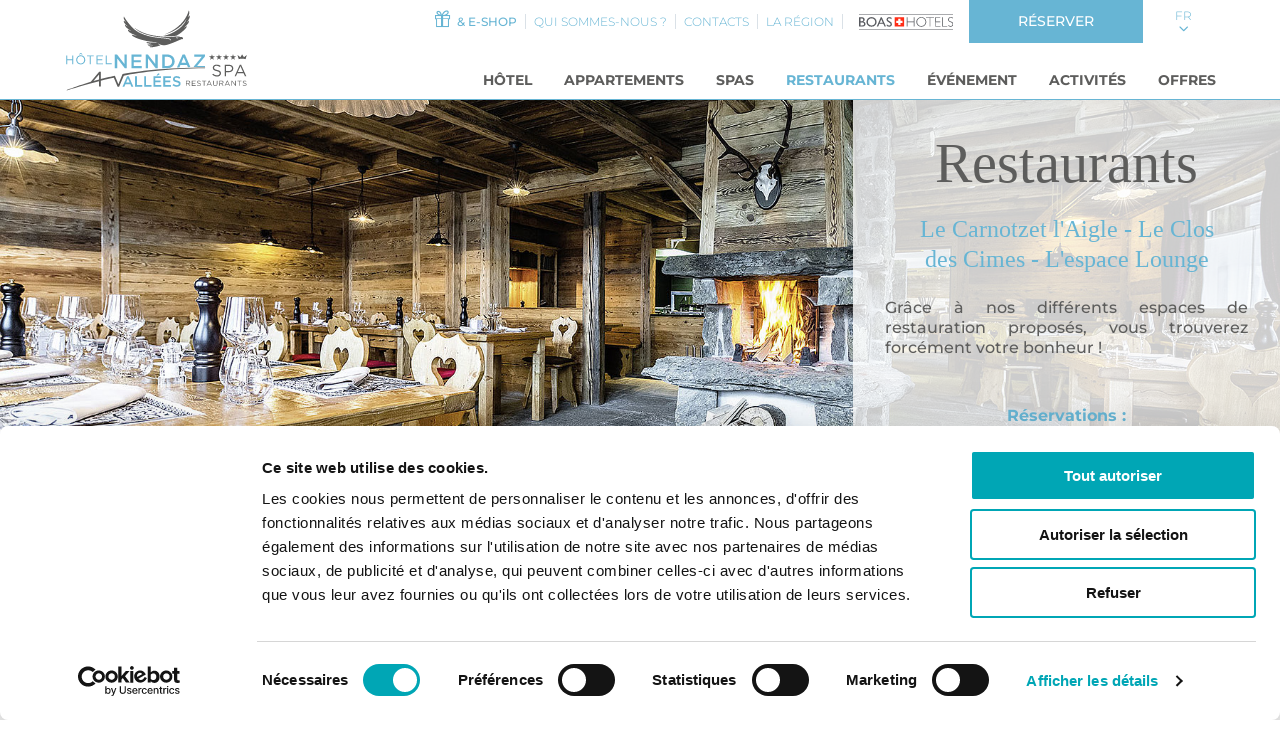

--- FILE ---
content_type: text/html; charset=utf-8
request_url: https://www.hotelnendaz4vallees.ch/restaurant-nendaz
body_size: 11784
content:
<!DOCTYPE html>
<html dir="ltr" lang="fr-CH">
<head>

<meta charset="utf-8">
<!-- 
	BOAS Gestion SA

	This website is powered by TYPO3 - inspiring people to share!
	TYPO3 is a free open source Content Management Framework initially created by Kasper Skaarhoj and licensed under GNU/GPL.
	TYPO3 is copyright 1998-2026 of Kasper Skaarhoj. Extensions are copyright of their respective owners.
	Information and contribution at https://typo3.org/
-->


<link rel="shortcut icon" href="/typo3conf/ext/boas/Resources/Public/Themes/h4v/favicon.ico" type="image/x-icon">
<title>Restaurants Nendaz | Hôtel Nendaz 4 Vallées &amp; Spa</title>
<meta http-equiv="x-ua-compatible" content="IE=edge" />
<meta name="generator" content="TYPO3 CMS" />
<meta name="description" content="Découvrez nos deux restaurants : le Clos des Cimes qui met en avant des produits locaux et le Carnotzet l'Aigle qui propose des spécialités de la région. " />
<meta name="viewport" content="width=device-width, initial-scale=1" />
<meta name="robots" content="index,follow" />
<meta name="author" content="BOAS Gestion SA" />
<meta property="og:type" content="website" />
<meta property="og:description" content="Découvrez nos deux restaurants : le Clos des Cimes qui met en avant des produits locaux et le Carnotzet l'Aigle qui propose des spécialités de la région." />
<meta property="og:image" content="https://www.hotelnendaz4vallees.ch/fileadmin/_processed_/a/5/csm_Hotel-Nendaz-4-Vallees-restaurant-le-carnotzet-l-aigle_066e83ca92.jpg" />
<meta property="og:title" content="Restaurants" />
<meta name="twitter:card" content="summary" />
<meta name="apple-mobile-web-app-capable" content="no" />
<meta name="facebook-domain-verification" content="6pr73dd0wttz81aoep4qto7k7bo27s" />

<link rel="stylesheet" type="text/css" href="/typo3temp/assets/compressed/merged-7412c0ce965fb09b2b51bdc1813cd3e8-59071994635c28d9d7f9119b890652cc.css?1769356820" media="all">

<!--[if IE]><link rel="stylesheet" type="text/css" href="/typo3temp/assets/compressed/ie-9e78105c9207a1860b7b19892e7ff731.css?1685695060" media="all"><![endif]-->
<link rel="stylesheet" type="text/css" href="/typo3temp/assets/compressed/merged-beb95fe78e772321a810d179f5517ea8-3ec88daf3e877e527076b6282414a0b9.css?1740996490" media="all">

<style type="text/css">
/*<![CDATA[*/
<!-- 
/*ext_boas_bgimage-header-524*/

#header-524, #header-524 .mobile-page-header { background-image: url('/fileadmin/_processed_/a/5/csm_Hotel-Nendaz-4-Vallees-restaurant-le-carnotzet-l-aigle_c160747bda.jpg'); background-position: left center; }

/*ext_boas_bgimage-block-3535-image*/

@media (max-width: 1199px){
    #block-3535-image { background-image: url('/fileadmin/_processed_/7/2/csm_Hotel-Nendaz-4-Vallees-restaurant-cuisine_45c7daa0a4.jpg'); }
}
@media (min-width: 1200px){
    #block-3535-image { background-image: url('/fileadmin/_processed_/7/2/csm_Hotel-Nendaz-4-Vallees-restaurant-cuisine_dbdabf44ad.jpg'); }
}
   

/*ext_boas_bgimage-block-3532-image*/

@media (max-width: 1199px){
    #block-3532-image { background-image: url('/fileadmin/_processed_/5/3/csm_Hotel-Nendaz-4-Vallees-et-Spa-restautant-Clos-des-Cimes-1920x1080_e3f96ca882.jpg'); }
}
@media (min-width: 1200px){
    #block-3532-image { background-image: url('/fileadmin/_processed_/5/3/csm_Hotel-Nendaz-4-Vallees-et-Spa-restautant-Clos-des-Cimes-1920x1080_5b16072b4c.jpg'); }
}
   

/*ext_boas_bgimage-block-20080-image*/

@media (max-width: 1199px){
    #block-20080-image { background-image: url('/fileadmin/_processed_/b/a/csm_Hotel-Nendaz-4-Vallees-bar-2_d167f98783.jpg'); }
}
@media (min-width: 1200px){
    #block-20080-image { background-image: url('/fileadmin/_processed_/b/a/csm_Hotel-Nendaz-4-Vallees-bar-2_327102c3ff.jpg'); }
}
   

-->
/*]]>*/
</style>



<script src="/typo3temp/assets/compressed/merged-665a073e209163f0e425c581fe4ce267-a4b6c1afc604cb9b954aea37c1eac6b9.js?1769356823" type="text/javascript"></script>

<script type="text/javascript">
/*<![CDATA[*/
/*TS_inlineJS*/

/* Google Tag Manager */
		(function(w,d,s,l,i){w[l]=w[l]||[];w[l].push({'gtm.start':
		new Date().getTime(),event:'gtm.js'});var f=d.getElementsByTagName(s)[0],
		j=d.createElement(s),dl=l!='dataLayer'?'&l='+l:'';j.async=true;j.src=
		'https://www.googletagmanager.com/gtm.js?id='+i+dl;f.parentNode.insertBefore(j,f);
		})(window,document,'script','dataLayer','GTM-P62GT6T');
		/* End Google Tag Manager */


/*]]>*/
</script>


    <script>function loadScript(a){var b=document.getElementsByTagName("head")[0],c=document.createElement("script");c.type="text/javascript",c.src="https://tracker.metricool.com/resources/be.js",c.onreadystatechange=a,c.onload=a,b.appendChild(c)}loadScript(function(){beTracker.t({hash:"1aa7d7326ad02b1a62fdba7e34235bf0"})});</script>    <script type="text/javascript">
       (function(c,l,a,r,i,t,y){
         c[a]=c[a]||function(){(c[a].q=c[a].q||[]).push(arguments)};
         t=l.createElement(r);t.async=1;t.src="https://www.clarity.ms/tag/"+i;
         y=l.getElementsByTagName(r)[0];y.parentNode.insertBefore(t,y);
       })(window, document, "clarity", "script", "senkinx9ws");
    </script>
<link rel="canonical" href="https://www.hotelnendaz4vallees.ch/restaurant-nendaz"/>

<link rel="alternate" hreflang="fr-CH" href="https://www.hotelnendaz4vallees.ch/restaurant-nendaz"/>
<link rel="alternate" hreflang="de-CH" href="https://www.hotelnendaz4vallees.ch/de/restaurant-nendaz"/>
<link rel="alternate" hreflang="en-US" href="https://www.hotelnendaz4vallees.ch/en/restaurant-nendaz"/>
<link rel="alternate" hreflang="x-default" href="https://www.hotelnendaz4vallees.ch/restaurant-nendaz"/>


</head>
<body class="font-light font-default text-sm lg:text-base leading-tight antialiased layout-pagets__default lang-fr ">

<!-- Google Tag Manager (noscript) --><noscript><iframe src="https://www.googletagmanager.com/ns.html?id=GTM-P62GT6T" height="0" width="0" style="display:none;visibility:hidden"></iframe></noscript><!-- End Google Tag Manager (noscript) --><!--  --><!-- Mobile Topbar --><nav class="mobile-topbar border-b flex fixed pin-t pin-x lg:hidden text-medium" id="mobile-topbar-navbar"><div class="flex-1 flex flex-col"><div class="flex-1 flex items-center justify-start border-b"><a class="block py-1 px-2" href="/"><img class="block m-w-full" style="height:37px; max-height:38px;" src="/typo3conf/ext/boas/Resources/Public/Themes/h4v/logo-sticky.svg" width="158" height="37" alt="" /></a></div><div class="flex-1 flex border-b bottom-line"><a href="#" class="flex-1 flex items-center justify-start no-underline px-2 uppercase text-xs mobile-menu-toggle"><i class="icon icon-menu-open text-2xl"></i><i class="icon icon-menu-close text-2xl" style="display: none;"></i><span class="font-light ml-2">Menu</span></a></div></div><div class="flex flex-col"><div class="flex-1 flex"><a href="#!" onclick="$('#mobile-booking').removeClass('hidden');" class="md:hidden btn btn-primary flex justify-center items-center" style="width: 200px; height: 50px; padding: 0;">
                    Réserver
                </a><a href="https://reservations.hotelnendaz4vallees.ch/fr/book/dates-of-stay" target="_blank" class="hidden md:flex btn btn-primary justify-center items-center" style="width: 200px; height: 50px; padding: 0;">
                    Réserver
                </a></div><div class="flex-1 flex bottom-line"><a href="mailto:info@hotelnendaz4vallees.ch" class="flex-1 border-l border-b flex items-center justify-center text-xl no-underline px-4 mobile-menu-link-mail"><i class="icon-mail"></i></a><a href="tel:+41276111111" class="flex-1 border-l border-b flex items-center justify-center text-xl no-underline px-4 mobile-menu-link-phone"><i class="icon-phone"></i></a><a href="#" id="mobile-language-toggle" class="flex-1 border-l border-b flex items-center justify-center text-xs no-underline px-4 mobile-menu-link-language"><span>FR</span><span class="icon icon-arrow-down ml-2" /></a></div></div></nav><!-- Desktop topbar --><nav class="topbar border-b hidden lg:block" id="topbar-navbar"><div class="container"><div class="flex justify-between"><!-- LOGO --><div class="flex"><a class="block p-2 flex-none" href="/"><img class="block logo" src="/typo3conf/ext/boas/Resources/Public/Themes/h4v/logo.svg" width="185" height="85" alt="" /><img class="hidden logo-sticky" src="/typo3conf/ext/boas/Resources/Public/Themes/h4v/logo-sticky.svg" width="193" height="45" alt="" /></a></div><!-- TOP SECONDARY MENU --><div class="flex flex-col justify-between" id="top-menus"><div class="flex items-center justify-end" id="top-secondary"><ul id="top-secondary-menu" class="hidden xl:flex list-reset text-xs md:items-center md:justify-end"><li class="font-medium"><a class="block p-2 no-underline text-primary uppercase" href="https://shop.hotelnendaz4vallees.ch" target="_blank"><span class="icon icon-gift-alt" style="line-height: 0px; font-size: 17px; font-weight: normal;"></span>&nbsp;&nbsp;&amp; e-shop
                                </a></li><li><span class="border-r"></span></li><li class=""><a class="block p-2 no-underline text-primary font-light uppercase" href="/qui-sommes-nous" target="" title="Qui Sommes-Nous ?">
                                      Qui Sommes-Nous ?
                                  </a></li><li><span class="border-r"></span></li><li class=""><a class="block p-2 no-underline text-primary font-light uppercase" href="/contacts" target="" title="Contacts">
                                      Contacts
                                  </a></li><li><span class="border-r"></span></li><li class=""><a class="block p-2 no-underline text-primary font-light uppercase" href="/la-region" target="" title="La Région">
                                      La Région
                                  </a></li><li><span class="border-r"></span></li></ul><a href="https://www.boas-swiss-hotels.ch" target="_blank" class="p-2 ml-2 flex items-center"><img class="block w-auto max-w-full h-4" src="/typo3conf/ext/boas/Resources/Public/Images/logo-bsh.svg" width="93" height="50" alt="" /></a><!-- BOOKING --><a href="#!" onclick="$('#mobile-booking').removeClass('hidden');" class="md:hidden btn btn-primary py-3 px-8 md:px-12 self-start ml-2">
                                Réserver
                            </a><a href="https://reservations.hotelnendaz4vallees.ch/fr/book/dates-of-stay" target="_blank" class="hidden md:block btn btn-primary py-3 px-8 md:px-12 self-start ml-2">
                                Réserver
                            </a><!-- LANGUAGE --><div id="top-languages" class="relative self-start" data-disclosure><a href="#" id="top-languages-opener" class="text-xs font-light h-full flex flex-col items-center justify-center py-2 px-4 md:px-8 text-center leading-tight no-underline text-primary"><span>FR</span><span class="icon icon-arrow-down" /></a><div data-details class="fixed pin"></div><ul data-details class="absolute z-20 pin-r pin-t border border-medium shadow bg-white list-reset flex items-center justify-end language-links" style="display: none;"><li class="text-sm active "><a href="/restaurant-nendaz" class="block py-3 px-8 uppercase text-xs no-underline text-medium relative" hreflang="fr-CH" title="FR"><span>Français</span></a></li><li class="text-sm  "><a href="/de/restaurant-nendaz" class="block py-3 px-8 uppercase text-xs no-underline text-medium relative" hreflang="de-CH" title="DE"><span>Deutsch</span></a></li><li class="text-sm  "><a href="/en/restaurant-nendaz" class="block py-3 px-8 uppercase text-xs no-underline text-medium relative" hreflang="en-US" title="EN"><span>English</span></a></li></ul></div></div><!-- MAIN MENU --><nav id="top-primary" role="navigation" class="flex justify-end"><ul class="list-reset hidden xl:flex items-center justify-end"><li class="ml-4 relative "><a class="block py-3 px-2 no-underline uppercase font-bold text-sm " href="/hotel" target="" title="Hôtel">
                                    Hôtel
                                    
                                </a><ul class="dropdown list-reset bg-white border shadow py-4 z-30"><li class=""><a class="flex relative py-3 px-8 no-underline text-xs font-medium" href="/hotel/chambre-cosy-sans-vue" target="" title="Chambre Cosy sans vue"><span class="">Chambre Cosy sans vue</span></a></li><li class=""><a class="flex relative py-3 px-8 no-underline text-xs font-medium" href="/hotel/chambre-cosy-vue-partielle" target="" title="Chambre Cosy vue partielle"><span class="">Chambre Cosy vue partielle</span></a></li><li class=""><a class="flex relative py-3 px-8 no-underline text-xs font-medium" href="/hotel/chambres-alpines" target="" title="Chambres Alpines"><span class="">Chambres Alpines</span></a></li><li class=""><a class="flex relative py-3 px-8 no-underline text-xs font-medium" href="/hotel/chambres-mayen" target="" title="Chambres Mayen"><span class="">Chambres Mayen</span></a></li><li class=""><a class="flex relative py-3 px-8 no-underline text-xs font-medium" href="/hotel/chambres-mayen-vue-sur-les-alpes" target="" title="Chambres Mayen vue sur les Alpes"><span class="">Chambres Mayen vue sur les Alpes</span></a></li><li class=""><a class="flex relative py-3 px-8 no-underline text-xs font-medium" href="/hotel/suites-4-vallees" target="" title="Suites 4 Vallées"><span class="">Suites 4 Vallées</span></a></li><li class=""><a class="flex relative py-3 px-8 no-underline text-xs font-medium" href="/hotel/suite-chalet" target="" title="Suite Chalet sans vue"><span class="">Suite Chalet sans vue</span></a></li><li class=""><a class="flex relative py-3 px-8 no-underline text-xs font-medium" href="/hotel/chambres-famille" target="" title="Chambres famille"><span class="">Chambres famille</span></a></li><li class=""><a class="flex relative py-3 px-8 no-underline text-xs font-medium" href="/avantages-famille-1" target="" title="Avantages famille"><span class="">Avantages famille</span></a></li></ul></li><li class="ml-4 relative "><a class="block py-3 px-2 no-underline uppercase font-bold text-sm " href="/appartements" target="" title="Appartements">
                                    Appartements
                                    
                                </a><ul class="dropdown list-reset bg-white border shadow py-4 z-30"><li class=""><a class="flex relative py-3 px-8 no-underline text-xs font-medium" href="/appartements/le-grimpeur-1" target="" title="Le Grimpeur 1"><span class="">Le Grimpeur 1</span></a></li><li class=""><a class="flex relative py-3 px-8 no-underline text-xs font-medium" href="/appartements/le-grimpeur-3" target="" title="Le Grimpeur 3"><span class="">Le Grimpeur 3</span></a></li><li class=""><a class="flex relative py-3 px-8 no-underline text-xs font-medium" href="/appartements/le-grimpeur-5" target="" title="Le Grimpeur 5"><span class="">Le Grimpeur 5</span></a></li><li class=""><a class="flex relative py-3 px-8 no-underline text-xs font-medium" href="/appartements/le-grimpeur-6" target="" title="Le Grimpeur 6"><span class="">Le Grimpeur 6</span></a></li><li class=""><a class="flex relative py-3 px-8 no-underline text-xs font-medium" href="/appartements/le-glacier-3" target="" title="Le Glacier 3"><span class="">Le Glacier 3</span></a></li><li class=""><a class="flex relative py-3 px-8 no-underline text-xs font-medium" href="/appartements/le-glacier-10" target="" title="Le Glacier 10"><span class="">Le Glacier 10</span></a></li></ul></li><li class="ml-4 relative "><a class="block py-3 px-2 no-underline uppercase font-bold text-sm " href="/hotel-spas-valais" target="" title="Spas">
                                    Spas
                                    
                                </a><ul class="dropdown list-reset bg-white border shadow py-4 z-30"><li class=""><a class="flex relative py-3 px-8 no-underline text-xs font-medium" href="/spa/le-spa-des-bisses" target="" title="Le Spa des Bisses"><span class="">Le Spa des Bisses</span></a></li><li class=""><a class="flex relative py-3 px-8 no-underline text-xs font-medium" href="/spa/spas-prives" target="" title="Spas privés"><span class="">Spas privés</span></a></li><li class=""><a class="flex relative py-3 px-8 no-underline text-xs font-medium" href="/spa/soins-massages" target="" title="Soins &amp; Massages"><span class="">Soins &amp; Massages</span></a></li><li class=""><a class="flex relative py-3 px-8 no-underline text-xs font-medium" href="/spa/fitness" target="" title="Fitness"><span class="">Fitness</span></a></li><li class=""><a class="flex relative py-3 px-8 no-underline text-xs font-medium" href="https://shop.hotelnendaz4vallees.ch/" target="_blank" title="Bons cadeaux"><span class="">Bons cadeaux</span></a></li></ul></li><li class="ml-4 relative active"><a class="block py-3 px-2 no-underline uppercase font-bold text-sm " href="/restaurant-nendaz" target="" title="Restaurants">
                                    Restaurants
                                    
                                </a><ul class="dropdown list-reset bg-white border shadow py-4 z-30"><li class=""><a class="flex relative py-3 px-8 no-underline text-xs font-medium" href="/restaurant/le-clos-des-cimes" target="" title="Le Clos des Cimes"><span class="">Le Clos des Cimes</span></a></li><li class=""><a class="flex relative py-3 px-8 no-underline text-xs font-medium" href="/restaurant/le-carnotzet-laigle" target="" title="Le Carnotzet l&#039;Aigle"><span class="">Le Carnotzet l&#039;Aigle</span></a></li></ul></li><li class="ml-4 relative "><a class="block py-3 px-2 no-underline uppercase font-bold text-sm " href="/evenement" target="" title="Événement">
                                    Événement
                                    
                                </a><ul class="dropdown list-reset bg-white border shadow py-4 z-30"><li class=""><a class="flex relative py-3 px-8 no-underline text-xs font-medium" href="/evenements/cockails-banquets" target="" title="Cockails &amp; banquets"><span class="">Cockails &amp; banquets</span></a></li><li class=""><a class="flex relative py-3 px-8 no-underline text-xs font-medium" href="/evenements/seminaire" target="" title="Séminaire"><span class="">Séminaire</span></a></li><li class=""><a class="flex relative py-3 px-8 no-underline text-xs font-medium" href="/evenements/mariage" target="" title="Mariage"><span class="">Mariage</span></a></li></ul></li><li class="ml-4 relative "><a class="block py-3 px-2 no-underline uppercase font-bold text-sm " href="/activites" target="" title="Activités">
                                    Activités
                                    
                                </a><ul class="dropdown list-reset bg-white border shadow py-4 z-30"><li class=""><a class="flex relative py-3 px-8 no-underline text-xs font-medium" href="/partenaires" target="" title="Partenaires"><span class="">Partenaires</span></a></li><li class=""><a class="flex relative py-3 px-8 no-underline text-xs font-medium" href="/activites/hiver" target="" title="Hiver"><span class="">Hiver</span></a></li><li class=""><a class="flex relative py-3 px-8 no-underline text-xs font-medium" href="/activites/ete" target="" title="Été"><span class="">Été</span></a></li></ul></li><li class="ml-4 relative "><a class="block py-3 px-2 no-underline uppercase font-bold text-sm " href="/offres" target="" title="Offres">
                                    Offres
                                    
                                </a></li></ul><a href="#" id="topbar-menutoggle" class="xl:hidden flex items-center justify-start no-underline py-3 px-2 uppercase font-bold text-sm mobile-menu-toggle"><span class="mr-2">Menu</span><i class="icon icon-menu-open text-2xl"></i><i class="icon icon-menu-close text-2xl" style="display: none;"></i></a><a href="#!" onclick="$('#mobile-booking').removeClass('hidden');" id="top-primary-book-mobile" class="hidden btn btn-primary py-3 px-8 md:px-12 items-center">
                            Réserver
                        </a><a href="https://reservations.hotelnendaz4vallees.ch/fr/book/dates-of-stay" target="_blank" id="top-primary-book" class="hidden btn btn-primary py-3 px-8 md:px-12 items-center">
                            Réserver
                        </a></nav></div></div></div></nav><!-- Mobile menus --><div class="hidden fixed" id="mobile-menu"><div class="container flex flex-col"><ul class="list-reset mt-4 flex-1 overflow-y-auto"><li class=""><a class="block p-4 sm:p-6 no-underline font-light uppercase border-b" href="/hotel" target="" title="Hôtel">
                        Hôtel
                        
                    </a></li><li class=""><a class="block p-4 sm:p-6 no-underline font-light uppercase border-b" href="/appartements" target="" title="Appartements">
                        Appartements
                        
                    </a></li><li class=""><a class="block p-4 sm:p-6 no-underline font-light uppercase border-b" href="/hotel-spas-valais" target="" title="Spas">
                        Spas
                        
                    </a></li><li class="active"><a class="block p-4 sm:p-6 no-underline font-light uppercase border-b" href="/restaurant-nendaz" target="" title="Restaurants">
                        Restaurants
                        
                    </a></li><li class=""><a class="block p-4 sm:p-6 no-underline font-light uppercase border-b" href="/evenement" target="" title="Événement">
                        Événement
                        
                    </a></li><li class=""><a class="block p-4 sm:p-6 no-underline font-light uppercase border-b" href="/activites" target="" title="Activités">
                        Activités
                        
                    </a></li><li class=""><a class="block p-4 sm:p-6 no-underline font-light uppercase border-b" href="/offres" target="" title="Offres">
                        Offres
                        
                    </a></li><li class=""><a class="block p-4 sm:p-6 no-underline font-light uppercase border-b" href="https://shop.hotelnendaz4vallees.ch" target="_blank"><span class="icon icon-gift-alt"></span>&nbsp;&nbsp;&amp; e-shop
                    </a></li><li class=""><a class="block p-4 sm:p-6 no-underline font-light uppercase border-b" href="/qui-sommes-nous" target="" title="Qui Sommes-Nous ?">
                        Qui Sommes-Nous ?
                    </a></li><li class=""><a class="block p-4 sm:p-6 no-underline font-light uppercase border-b" href="/contacts" target="" title="Contacts">
                        Contacts
                    </a></li><li class=""><a class="block p-4 sm:p-6 no-underline font-light uppercase border-b" href="/la-region" target="" title="La Région">
                        La Région
                    </a></li></ul><a href="https://www.boas-swiss-hotels.ch" target="_blank" class="p-2 flex items-center justify-center mb-4"><img class="block w-auto max-w-full h-6" src="/typo3conf/ext/boas/Resources/Public/Images/logo-bsh.svg" width="93" height="50" alt="" /></a></div></div><div class="hidden fixed" id="mobile-languages"><div class="container"><ul class="list-reset mt-4"><li class="text-center active "><a href="/restaurant-nendaz" class="block  p-4 sm:p-6 uppercase no-underline text-medium border-b relative" hreflang="fr-CH" title="FR"><span>Français</span></a></li><li class="text-center  "><a href="/de/restaurant-nendaz" class="block  p-4 sm:p-6 uppercase no-underline text-medium border-b relative" hreflang="de-CH" title="DE"><span>Deutsch</span></a></li><li class="text-center  "><a href="/en/restaurant-nendaz" class="block  p-4 sm:p-6 uppercase no-underline text-medium border-b relative" hreflang="en-US" title="EN"><span>English</span></a></li></ul></div></div><div class="main-content"><div class="relative"><header id="header-524" class="page-header relative flex flex-col lg:flex-row items-stretch justify-end bg-cover bg-center"><div class="mobile-page-header bg-cover bg-center w-full lg:hidden"></div><div id="page-filet" class="text-white p-8 lg:flex lg:flex-col lg:justify-center lg:items-center w-full lg:w-1/2 xl:w-1/3 bg-white heading-default text-default subheading-default"><div class="w-full lg:max-w-sm lg:mx-auto  page-filet-inner"><div id="c3526" class="frame frame-default frame-type-text frame-layout-0   "><header class="text-center leading-tight"><h1 class="heading py-2 text-5xl lg:text-6xl ">
				Restaurants
			</h1><div class="subheading py-2 text-xl lg:text-2xl max-w-xs mx-auto pb-4">
				Le Carnotzet l&#039;Aigle - Le Clos des Cimes - L&#039;espace Lounge
			</div></header><p class="text-justify"><strong>Grâce à nos différents espaces de restauration&nbsp;proposés, vous trouverez forcément votre bonheur !</strong></p></div><div id="c14930" class="frame frame-default frame-type-shortcut frame-layout-0   "></div><div id="c3524" class="frame frame-default frame-type-list frame-layout-0 frame-space-before-medium   "><header class="text-center leading-tight"><h5 class="py-2 text-base ">
				Réservations :
			</h5></header><div class="flex flex-wrap flex-row justify-center items-center -mx-2"><div class="p-2 w-full"><a href="tel:+41276111111" class="btn btn-secondary w-full"><span>Par téléphone au +41 (0)27 611 11 11</span></a></div></div></div></div></div></header></div><section class="content-bloc flex flex-wrap md:flex-no-wrap  cols-50 layout-0    "><div class="w-full md:w-1/2 md:flex md:flex-col md:items-center md:justify-center content-column content-left bg-white text-default heading-default subheading-default"><div class="container inner-container py-4 md:py-8 lg:py-16 xl:py-24"><div id="c22657" class="frame frame-default frame-type-shortcut frame-layout-0   "><div id="c20092" class="frame frame-default frame-type-list frame-layout-0 frame-space-before-medium   "><header class="text-center leading-tight"><h3 class="heading py-2 text-3xl lg:text-4xl ">
				Cartes Le Clos des Cimes
			</h3></header><div class="border-t w-32 mt-4 mb-8 lg:mt-8 lg:mb-12 mx-auto wborder"></div><div class="flex flex-wrap -mx-4 cards justify-center items-stretch"><div class="p-4"><a href="/fileadmin/h4v/Documents/Menu/H4V-carte-Automne-SPA-MIDI-A4.pdf" target="_blank" class="card font-medium text-xs no-underline text-center block p-4 content-start items-center border"><span class="icon pb-6 icon-cloche ico-base block"></span><div class="title uppercase">Carte du midi</div></a></div><div class="p-4"><a href="/fileadmin/h4v/Documents/Menu/H4V-carte-SOIR-A4.pdf" target="_blank" class="card font-medium text-xs no-underline text-center block p-4 content-start items-center border"><span class="icon pb-6 icon-cloche ico-base block"></span><div class="title uppercase">Carte du soir</div></a></div><div class="p-4"><a href="/fileadmin/h4v/Documents/Menu/H4V-Vins-au-verre-A4.pdf" target="_blank" class="card font-medium text-xs no-underline text-center block p-4 content-start items-center border"><span class="icon pb-6 icon-wine ico-base block"></span><div class="title uppercase">Vins au verre</div></a></div></div></div></div><div id="c24165" class="frame frame-default frame-type-shortcut frame-layout-0   "><div id="c23163" class="frame frame-default frame-type-shortcut frame-layout-0   "><div id="c23159" class="frame frame-default frame-type-list frame-layout-0   "><header class="text-center leading-tight"><div class="subheading py-2 text-xl lg:text-2xl max-w-xs mx-auto pb-0">
				Cartes pour les clients de l&#039;hôtel
			</div></header><div class="flex flex-wrap -mx-4 cards justify-center items-stretch"><div class="p-4"><a href="/fileadmin/h4v/Documents/Menu/H4V-carte-SOIR-Demi-Pension-A4.pdf" target="_blank" class="card font-medium text-xs no-underline text-center block p-4 content-start items-center border"><span class="icon pb-6 icon-eat ico-base block"></span><div class="title uppercase">Menu demi-pension</div></a></div><div class="p-4"><a href="/fileadmin/h4v/Documents/Menu/H4V-Room-Service-A4.pdf" target="_blank" class="card font-medium text-xs no-underline text-center block p-4 content-start items-center border"><span class="icon pb-6 icon-cloche ico-base block"></span><div class="title uppercase">Room Service</div></a></div></div></div></div></div></div></div><div class="w-full md:w-1/2 md:flex md:flex-col md:items-center md:justify-center content-column content-right bg-white text-default heading-default subheading-default"><div class="container inner-container py-4 md:py-8 lg:py-16 xl:py-24"><div id="c22658" class="frame frame-default frame-type-shortcut frame-layout-0   "><div id="c20082" class="frame frame-default frame-type-list frame-layout-0 frame-space-before-medium   "><header class="text-center leading-tight"><h3 class="heading py-2 text-3xl lg:text-4xl ">
				Cartes Le Carnotzet l&#039;Aigle
			</h3></header><div class="border-t w-32 mt-4 mb-8 lg:mt-8 lg:mb-12 mx-auto wborder"></div><div class="flex flex-wrap -mx-4 cards justify-center items-stretch"><div class="p-4"><a href="/fileadmin/h4v/Documents/Menu/H4V-Carte-Carnotzet.pdf" target="_blank" class="card font-medium text-xs no-underline text-center block p-4 content-start items-center border"><span class="icon pb-6 icon-cloche ico-base block"></span><div class="title uppercase">Carte Carnotzet</div></a></div></div></div></div></div></div></section><section class="flex flex-wrap md:flex-no-wrap cols-image cols-left layout-0    "><div class="w-full md:w-1/2 xl:w-1/3 content-column bg-light text-default heading-default subheading-default md:flex md:flex-col md:items-center md:justify-center"><div class="container inner-container py-4 md:py-8 lg:py-16 xl:py-24"><div id="c3533" class="frame frame-default frame-type-text frame-layout-0   "><header class="text-center leading-tight"><h2 class="heading py-2 text-4xl lg:text-5xl ">
				Le Carnotzet l&#039;Aigle 
			</h2><div class="subheading py-2 text-xl lg:text-2xl max-w-xs mx-auto pb-4">
				Une cuisine locale et gourmande !
			</div></header><div class="border-t w-32 mt-4 mb-8 lg:mt-8 lg:mb-12 mx-auto wborder"></div><p class="text-center"><strong>Dans une ambiance décontractée et familiale, venez y déguster&nbsp;des&nbsp;spécilités typiquement suisses !</strong></p></div><div id="c24162" class="frame frame-default frame-type-text frame-layout-0   "><header class="text-center leading-tight"><h5 class="py-2 text-base ">
				Horaires
			</h5></header><p class="text-center"><strong>Le Carnotzet est ouvert du jeudi au dimanche de 18h30 à 21h.</strong></p></div><div id="c20137" class="frame frame-default frame-type-list frame-layout-0   "><div class="border-t w-32 mt-4 mb-8 lg:mt-8 lg:mb-12 mx-auto wborder"></div><div class="flex flex-wrap flex-row justify-center items-center -mx-2"><div class="p-2 w-full"><a href="/restaurant/le-carnotzet-laigle" class="btn btn-secondary w-full"><span>Découvrir le Carnotzet</span></a></div></div></div></div></div><div class="w-full md:w-1/2 xl:w-2/3 image-column bg-min-height bg-no-repeat bg-cover bg-center md:flex md:flex-col md:items-center md:justify-center text-white heading-white subheading-white" id="block-3535-image"></div></section><section class="flex flex-wrap md:flex-no-wrap cols-image cols-right layout-0    "><div class="w-full md:w-1/2 xl:w-2/3 image-column bg-min-height bg-no-repeat bg-cover bg-center md:items-center md:justify-center text-white heading-white subheading-white" id="block-3532-image"></div><div class="w-full md:w-1/2 xl:w-1/3 content-column bg-light text-default heading-default subheading-default md:flex md:flex-col md:items-center md:justify-center"><div class="container inner-container py-4 md:py-8 lg:py-16 xl:py-24"><div id="c3530" class="frame frame-default frame-type-text frame-layout-0 frame-space-after-small   "><header class="text-center leading-tight"><h2 class="heading py-2 text-4xl lg:text-5xl ">
				Le Clos des Cimes 
			</h2><div class="subheading py-2 text-xl lg:text-2xl max-w-xs mx-auto pb-4">
				Une cuisine raffinée
			</div></header><div class="border-t w-32 mt-4 mb-8 lg:mt-8 lg:mb-12 mx-auto wborder"></div><p class="text-center"><strong>Admirez la vue tout en dégustant une&nbsp;cuisine gourmande et épurée proposée par&nbsp;notre chef de cuisine.</strong></p></div><div id="c20077" class="frame frame-default frame-type-text frame-layout-0   "><header class="text-center leading-tight"><h5 class="py-2 text-base ">
				Horaires
			</h5></header><p class="text-center"><strong>Le Clos des Cimes est ouvert tous les jours de 12h à 14h et de 18h30 à 21h30.</strong></p></div><div id="c20140" class="frame frame-default frame-type-list frame-layout-0   "><div class="border-t w-32 mt-4 mb-8 lg:mt-8 lg:mb-12 mx-auto wborder"></div><div class="flex flex-wrap flex-row justify-center items-center -mx-2"><div class="p-2 w-full"><a href="/restaurant/le-clos-des-cimes" class="btn btn-secondary w-full"><span>Découvrir le Clos des Cimes</span></a></div></div></div></div></div></section><section class="flex flex-wrap md:flex-no-wrap cols-image cols-left layout-0    "><div class="w-full md:w-1/2 xl:w-1/3 content-column bg-light text-default heading-default subheading-default md:flex md:flex-col md:items-center md:justify-center"><div class="container inner-container py-4 md:py-8 lg:py-16 xl:py-24"><div id="c20078" class="frame frame-default frame-type-text frame-layout-0   "><header class="text-center leading-tight"><h2 class="heading py-2 text-4xl lg:text-5xl ">
				Espace lounge
			</h2></header><div class="border-t w-32 mt-4 mb-8 lg:mt-8 lg:mb-12 mx-auto wborder"></div><p class="text-center"><strong>Profitez du piano-bar pour un moment de détente conviviale et laissez-vous tenter par notre carte de cocktails originaux.</strong></p><p class="text-justify">&nbsp;</p></div><div id="c22881" class="frame frame-default frame-type-list frame-layout-0 frame-space-before-medium   "><div class="flex flex-wrap -mx-4 cards justify-center items-stretch"><div class="p-4"><a href="/fileadmin/h4v/Documents/Menu/H4V-carte-estivale-BAR-A4.pdf" target="_blank" class="card font-medium text-xs no-underline text-center block p-4 content-start items-center border"><span class="icon pb-6 icon-wine ico-base block"></span><div class="title uppercase">Carte Espace Lounge</div></a></div></div></div></div></div><div class="w-full md:w-1/2 xl:w-2/3 image-column bg-min-height bg-no-repeat bg-cover bg-center md:flex md:flex-col md:items-center md:justify-center text-white heading-white subheading-white" id="block-20080-image"></div></section><section class="flex flex-wrap md:flex-no-wrap  cols-image cols-right content-bloc layout-0    "><div class="w-full md:w-1/2 image-column bg-min-height bg-no-repeat bg-cover bg-center md:flex md:flex-col md:items-center md:justify-center" id="section-21524"><div class="relative flex-1 w-full h-full flex flex-col items-center justify-center"><div class="bg-slider absolute pin-y pin-x z-0" id="s-section-21524"><div class="slide relative w-full h-full"><div class="absolute pin-x pin-y bg-center bg-no-repeat bg-cover" style="background-image: url(/fileadmin/_processed_/0/8/csm_H4V-billard-1_c529391efe.jpg);"></div></div><div class="slide relative w-full h-full"><div class="absolute pin-x pin-y bg-center bg-no-repeat bg-cover" style="background-image: url(/fileadmin/_processed_/b/7/csm_H4V-flechettes_8aee5e6d0f.jpg);"></div></div><div class="slide relative w-full h-full"><div class="absolute pin-x pin-y bg-center bg-no-repeat bg-cover" style="background-image: url(/fileadmin/_processed_/9/2/csm_H4V-billard_0f01204509.jpg);"></div></div></div><a href="#" id="sl-section-21524" class="absolute z-10 pin-l pin-t h-full w-32 text-3xl lg:text-5xl no-underline text-white"><div class="flex h-full items-center justify-center"><span class="icon icon-arrow-left icon-white"></span></div></a><a href="#" id="sr-section-21524" class="absolute z-10 pin-r pin-t h-full w-32 text-3xl lg:text-5xl no-underline text-white"><div class="flex h-full items-center justify-center"><span class="icon icon-arrow-right icon-white"></span></div></a></div></div><div class="w-full md:w-1/2 content-column bg-white text-default heading-default subheading-default md:flex md:flex-col md:items-center md:justify-center"><div class="container inner-container py-4 md:py-8 lg:py-16 xl:py-24"><div id="c21525" class="frame frame-default frame-type-text frame-layout-0   "><header class="text-center leading-tight"><h2 class="heading py-2 text-4xl lg:text-5xl ">
				Billard et fléchettes
			</h2></header><div class="border-t w-32 mt-4 mb-8 lg:mt-8 lg:mb-12 mx-auto wborder"></div><p><strong>Un billard ainsi qu'un jeu de fléchettes sont à votre disposition dans notre espace lounge :</strong></p><ul><li><strong>Billard : 20.- par heure</strong></li><li><strong>Fléchettes : 5.- par heure</strong></li></ul></div></div></div></section><section class="layout-0     bg-light text-default heading-default subheading-default md:flex md:flex-col md:items-center md:justify-center"><div class="container content-bloc py-8 lg:py-16 xl:py-24"><div id="c3527" class="frame frame-default frame-type-list frame-layout-0 leading-normal text-justify "><header class="text-center leading-tight"><h2 class="heading py-2 text-4xl lg:text-5xl ">
				Découvrez également
			</h2></header><div class="border-t w-32 mt-4 mb-8 lg:mt-8 lg:mb-12 mx-auto wborder"></div><div class="flex flex-wrap items-stretch -mx-4 my-4"><div class="w-full md:w-1/3 px-4 my-8"><div class="flex flex-col md:h-full"><div class="flex-none"><a href="/hotel" class="block border mb-4 lg:mb-8"><img class="block max-w-full" src="/fileadmin/_processed_/5/0/csm_Hotel-Nendaz-4-Vallees-chambre-header_155a6e0ffd.jpg" width="600" height="440" alt="" /></a></div><h3 class="mt-3 mb-4 text-2xl text-center">L&#039;hôtel</h3><div class="mb-4 flex-grow"><p>Situé au coeur de la station de Haute-Nendaz, dans le Domaine skiable des 4 Vallées&nbsp;ce&nbsp;superbe hôtel&nbsp;4*S&nbsp;se distingue par son&nbsp;style valaisan contemporain. Il transporte ses hôtes dans une atmosphère&nbsp;chaleureuse,&nbsp;authentique&nbsp;et&nbsp;unique.</p></div><div class="text-center"><a href="/hotel" class="btn btn-secondary">
                                    En savoir plus
                                </a></div></div></div><div class="w-full md:w-1/3 px-4 my-8"><div class="flex flex-col md:h-full"><div class="flex-none"><a href="/offres" class="block border mb-4 lg:mb-8"><img class="block max-w-full" src="/fileadmin/_processed_/5/8/csm_Hotel-Nendaz-4-Vallees-offres-header_95fa54f344.jpg" width="600" height="440" alt="" /></a></div><h3 class="mt-3 mb-4 text-2xl text-center">Les offres</h3><div class="mb-4 flex-grow"><p>Nos offres d’hôtellerie, de restauration et de bien-être se renouvellent au fil des saisons pour vous offrir des expériences uniques. Découvrez nos offres exclusives pour profiter de Nendaz tout au long de l'année.</p></div><div class="text-center"><a href="/offres" class="btn btn-secondary">
                                    En savoir plus
                                </a></div></div></div><div class="w-full md:w-1/3 px-4 my-8"><div class="flex flex-col md:h-full"><div class="flex-none"><a href="/la-region" class="block border mb-4 lg:mb-8"><img class="block max-w-full" src="/fileadmin/_processed_/d/6/csm_Hotel-Nendaz-4-Vallees-la-region_8a3c80d3de.jpg" width="600" height="440" alt="" /></a></div><h3 class="mt-3 mb-4 text-2xl text-center">La région</h3><div class="mb-4 flex-grow"><p class="text-justify">Nendaz se situe au cœur du domaine des 4 Vallées, qui regroupe également les stations de Verbier, Veysonnaz, Thyon et La Tzoumaz. Il s’agit du plus grand domaine skiable relié de Suisse, et du troisième plus vaste d’Europe.</p></div><div class="text-center"><a href="/la-region" class="btn btn-secondary">
                                    En savoir plus
                                </a></div></div></div></div></div></div></section></div><footer><div id="c21850" class="frame frame-default frame-type-list frame-layout-0   "><div id="mobile-booking" class="hidden relative" style="z-index: 99999999999999999;"><div class="fixed pin bg-medium bg-opacity-75 transition-opacity"></div><div class="fixed pin z-10 w-screen overflow-y-auto px-4"><div id="homepage-picker-root-21850" class="picker-root-top opacity-0" style="max-height: 0px;"></div><form target="_blank" class="booking-form-homepage max-w-md mx-auto" id="booking-form-21850" action="https://reservations.hotelnendaz4vallees.ch/fr/book/accommodations"><div class="flex justify-end mb-4"><a class="p-4 flex flex-col items-center justify-center uppercase no-underline border-0 text-white" onclick="$('#mobile-booking').addClass('hidden');"><svg xmlns="http://www.w3.org/2000/svg" fill="none" viewBox="0 0 24 24" stroke-width="1.5" stroke="currentColor" class="w-6 h-6"><path stroke-linecap="round" stroke-linejoin="round" d="M6 18 18 6M6 6l12 12" /></svg></a></div><div class="mb-2 shadow"><div class="flex bg-medium flex-col w-full justify-between relative leading-tight font-normal"><input type="hidden" name="HotelID" value="97450"><input type="hidden" name="LanguageID" value="3"><input type="hidden" name="DateIn" class="dateCheckin" value=""/><input type="hidden" name="DateOut" class="dateCheckout" value=""/><div class="flex mb-4"><div class="homepage-picker homepage-picker-checkin h-24 bg-white flex-1 flex flex-col items-center justify-center border-r border-dashed cursor-pointer relative" data-value="2026-02-01" style="cursor:pointer;"><div class="text-xxs uppercase text-primary font-bold">Arrivée</div><div class="homepage-picker-day text-4xl uppercase font-bold text-secondary"></div><div class="homepage-picker-month text-xxs font-bold uppercase text-primary"></div><i class="icon icon-calendar text-xl text-primary absolute pin-r" style="top: 38px;transform: translateX(50%);z-index: 9;"></i></div><div class="homepage-picker homepage-picker-checkout h-24 bg-white flex-1 flex flex-col items-center justify-center border-r cursor-pointer relative" data-value="2026-02-02" style="cursor:pointer;"><div class="text-xxs uppercase text-primary font-bold">Départ</div><div class="homepage-picker-day text-4xl uppercase font-bold text-secondary"></div><div class="homepage-picker-month text-xxs font-bold uppercase text-primary"></div></div></div><div class="p-4 bg-white flex-1 flex flex-col items-center justify-center border-r mb-4"><div class="text-xxs font-bold uppercase text-primary">Personnes</div><input type="number" name="Adults" value="2" min="1" max="10" inputmode="numeric" pattern="[0-9]*" class="text-4xl uppercase font-bold text-center text-secondary w-16 lg:ml-3" size="2" /><div class="text-xxs font-bold uppercase text-primary">&nbsp;</div></div><div class="p-4 bg-white flex-1 flex flex-col items-center justify-center mb-4"><div class="text-xxs font-bold uppercase text-primary">Enfants</div><input type="number" name="Children" value="0" min="0" max="4" inputmode="numeric" pattern="[0-9]*" class="text-4xl uppercase font-bold text-center text-secondary w-16 lg:ml-3" size="2" /><div class="text-xxs font-bold uppercase text-primary"></div></div><button class="btn btn-primary btn-lg w-full lg:w-auto lg:flex-1 lg:h-24 p-4 flex flex-col items-center justify-center uppercase no-underline border-0">
                                Réserver
                            </button></div></div></form></div></div></div><section class="layout-0     bg-white text-grey heading-medium subheading-medium md:flex md:flex-col md:items-center md:justify-center"><div class="container py-8 lg:py-12 xl:py-16"><div class="flex flex-wrap md:-mx-8    "><div class="w-full section-border md:w-1/2 md:px-8 md:border-r"><div class="max-w-sm mx-auto"><div id="c7042" class="frame frame-default frame-type-list frame-layout-0   "><header class="text-center leading-tight"><h3 class="heading py-2 text-3xl lg:text-4xl pb-4">
				Rejoignez-nous
			</h3></header><div class="flex flex-no-wrap justify-center items-center mt-4 -mx-4 social-links"><a href="https://www.facebook.com/HotelNendaz4Vallees/" title="Facebook" target="_blank" class="px-4 block text-center no-underline"><span class="icon icon-social-facebook text-7xl text-primary"></span></a><a href="https://www.instagram.com/hotelnendaz4vallees/" title="Instagram" target="_blank" class="px-4 block text-center no-underline"><span class="icon icon-social-instagram text-7xl text-primary"></span></a><a href="https://www.youtube.com/channel/UCiE1BBcNZbMf0G74nQ6s9Xw" title="Youtube" target="_blank" class="px-4 block text-center no-underline"><span class="icon icon-social-youtube text-7xl text-primary"></span></a></div></div></div></div><div class="w-full section-border md:w-1/2 md:px-8"><div class="max-w-sm mx-auto"><div id="c7041" class="frame frame-default frame-type-list frame-layout-0 leading-normal  "><header class="text- leading-tight"><div class="subheading py-2 text-xl lg:text-2xl pb-0">
				S&#039;abonner à la
			</div><h3 class="heading py-2 text-3xl lg:text-4xl pb-4">
				Newsletter
			</h3></header><div class="w-full justify-center mt-4">
    <div class="w-full">
        
        <form method="post" action="/restaurant-nendaz?tx_boas_newsletter%5Baction%5D=submit&amp;tx_boas_newsletter%5Bcontroller%5D=Newsletter&amp;cHash=1fe703907bc4c41b19b361e85fda9db3#c7041">
<div>
<input type="hidden" name="tx_boas_newsletter[__referrer][@extension]" value="Boas" />
<input type="hidden" name="tx_boas_newsletter[__referrer][@vendor]" value="BoasGestionSa" />
<input type="hidden" name="tx_boas_newsletter[__referrer][@controller]" value="Newsletter" />
<input type="hidden" name="tx_boas_newsletter[__referrer][@action]" value="index" />
<input type="hidden" name="tx_boas_newsletter[__referrer][arguments]" value="YTowOnt98020b49d9460b9175c7b9984f66e3ce75a153ce6" />
<input type="hidden" name="tx_boas_newsletter[__referrer][@request]" value="a:4:{s:10:&quot;@extension&quot;;s:4:&quot;Boas&quot;;s:11:&quot;@controller&quot;;s:10:&quot;Newsletter&quot;;s:7:&quot;@action&quot;;s:5:&quot;index&quot;;s:7:&quot;@vendor&quot;;s:13:&quot;BoasGestionSa&quot;;}1c54c8321c165a087339f1c393f48f7d3433dc37" />
<input type="hidden" name="tx_boas_newsletter[__trustedProperties]" value="a:2:{s:4:&quot;list&quot;;i:1;s:5:&quot;email&quot;;i:1;}8f65a4ca03c281c241ae203bcf712a6c27668a1f" />
</div>

            <div class="form-group flex">
                <input type="hidden" name="tx_boas_newsletter[list]" value="fd3550891a" />
                <input placeholder="Votre email" class="flex-1" type="text" name="tx_boas_newsletter[email]" value="" />
                <button class="btn btn-primary" type="submit">
                    Envoyer
                </button>

            </div>
        </form>
        <div class="mt-8">
            <p class="text-justify">Nouveautés, événements et offres exclusives : recevez les dernières actualités de notre établissement en vous inscrivant à notre newsletter.</p>
<p class="text-justify">Vous pourrez facilement vous désinscrire à tout moment via les liens de désinscription présents dans chacun de nos emails.</p>
        </div>
    </div>
</div>
</div></div></div></div></div></section><section class="layout-0 leading-normal    bg-white text-grey heading-grey subheading-grey md:flex md:flex-col md:items-center md:justify-center"><div class="container py-8 lg:py-12"><div class="flex flex-wrap md:-mx-4    "><div class="w-full section-border md:w-1/3 md:px-4 "><div id="c1756" class="frame frame-default frame-type-text frame-layout-0   "><header class="text- leading-tight"><h4 class="heading py-2 text-2xl lg:text-3xl ">
				Où nous trouver
			</h4></header><p>Chemin des Cibles 17<br> 1997&nbsp;Haute-Nendaz<br> Valais&nbsp;-&nbsp;Suisse</p><p><strong><a href="tel:+41276111111">+41 (0)27 611 11 11</a></strong><br><a href="mailto:info@hotelnendaz4vallees.ch">info@hotelnendaz4vallees.ch</a></p></div></div><div class="w-full section-border md:w-1/3 md:px-4 "><div id="c1757" class="frame frame-default frame-type-menu_pages frame-layout-0   "><header class="text- leading-tight"><h4 class="heading py-2 text-2xl lg:text-3xl ">
				A propos
			</h4></header><ul class="list-reset"><li><a href="/qui-sommes-nous" title="Qui Sommes-Nous ?"><span>Qui Sommes-Nous ?</span></a></li><li><a href="/point-presse" title="Point Presse"><span>Point Presse</span></a></li><li><a href="/contacts" title="Contacts"><span>Contacts</span></a></li><li><a href="/galerie" title="Galerie"><span>Galerie</span></a></li><li><a href="/media" title="Media"><span>Media</span></a></li></ul></div></div><div class="w-full md:w-1/3 md:px-4"><div id="c1759" class="frame frame-default frame-type-text frame-layout-0  text-justify "><header class="text- leading-tight"><h4 class="heading py-2 text-2xl lg:text-3xl ">
				Informations
			</h4></header><p>L’hôtel comprend&nbsp;62 chambres et suites élégantes et raffinées ainsi que des appartements&nbsp;de haut-standing.&nbsp;Ressourcez-vous dans un&nbsp;spa exceptionnel de 2'200 m2&nbsp;avec piscines, saunas et grottes.&nbsp;</p></div></div></div><div id="c1758" class="frame frame-default frame-type-image frame-layout-0 frame-space-before-medium   "><div class="ce-image ce-center ce-above"><div class="ce-gallery -mx-4 flex flex-wrap justify-center" data-ce-columns="1" data-ce-images="1"><div class="ce-column text-center p-4 w-full"><figure class="image"><a href="https://www.boas-swiss-hotels.ch" title="Boas Swiss Hotels" target="_blank"><img class="image-embed-item" src="/fileadmin/bsh/logo-bsh.svg" width="431" height="49" alt="" /></a></figure></div></div></div></div></div></section><div class="bg-medium text-white footer-bar text-sm py-2 "><div class="container footer-bar-container"><div class="flex flex-wrap items-center -mx-4"><div class="w-full block lg:flex-1 px-4"><ul class="list-reset flex flex-wrap -mx-4"><li class=" w-full md:w-auto"><a class="block px-4 py-1 lg:py-2 underline md:no-underline" href="/declarations-de-confidentialite" target="" title="Déclarations de confidentialité">
                                    Déclarations de confidentialité
                                </a></li></ul></div><div class="px-4 py-2 text-xs md:text-sm">
                    
                            &copy; Crédits photos : <a href="https://nunoacacio.com/" target="_blank">Nuno Acàcio</a>, Boas Gestion SA | &copy; BOAS Gestion SA 2026
                        
                </div></div></div></div></footer><a id="back-top-site" href="#" class="opacity-0 fixed z-20 pin-b pin-r bg-medium text-white text-2xl flex mr-4 mb-20 w-12 h-12 items-center shadow justify-center no-underline"><i class="icon icon-arrow-up"></i></a><!-- Root element of PhotoSwipe. Must have class pswp. --><div class="pswp" tabindex="-1" role="dialog" aria-hidden="true"><!-- Background of PhotoSwipe.
         It's a separate element as animating opacity is faster than rgba(). --><div class="pswp__bg"></div><!-- Slides wrapper with overflow:hidden. --><div class="pswp__scroll-wrap"><!-- Container that holds slides.
            PhotoSwipe keeps only 3 of them in the DOM to save memory.
            Don't modify these 3 pswp__item elements, data is added later on. --><div class="pswp__container"><div class="pswp__item"></div><div class="pswp__item"></div><div class="pswp__item"></div></div><!-- Default (PhotoSwipeUI_Default) interface on top of sliding area. Can be changed. --><div class="pswp__ui pswp__ui--hidden"><div class="pswp__top-bar"><!--  Controls are self-explanatory. Order can be changed. --><div class="pswp__counter"></div><button class="pswp__button pswp__button--close" title="Close (Esc)"></button><button class="pswp__button pswp__button--share" title="Share"></button><button class="pswp__button pswp__button--fs" title="Toggle fullscreen"></button><button class="pswp__button pswp__button--zoom" title="Zoom in/out"></button><!-- Preloader demo https://codepen.io/dimsemenov/pen/yyBWoR --><!-- element will get class pswp__preloader--active when preloader is running --><div class="pswp__preloader"><div class="pswp__preloader__icn"><div class="pswp__preloader__cut"><div class="pswp__preloader__donut"></div></div></div></div></div><div class="pswp__share-modal pswp__share-modal--hidden pswp__single-tap"><div class="pswp__share-tooltip"></div></div><button class="pswp__button pswp__button--arrow--left" title="Previous (arrow left)"></button><button class="pswp__button pswp__button--arrow--right" title="Next (arrow right)"></button><div class="pswp__caption"><div class="pswp__caption__center"></div></div></div></div></div>
<script src="/typo3temp/assets/compressed/merged-88990a12bafddf0a15d346b8b7196a71-18dd8e9b960e8d7ac536e733f04cc364.js?1710749536" type="text/javascript"></script>


<script type="text/javascript">
/*<![CDATA[*/
/*ext_boas-section-21524*/

$('#s-section-21524').slick({
    autoplay: false,
    autoplaySpeed: 3000,
    fade: true,
    arrows: false,
    dots: false
});
$('#sl-section-21524').click(function(e){
    e.preventDefault();
    
    $('#s-section-21524').slick('slickPrev');
    return false;
});
$('#sr-section-21524').click(function(e){
    e.preventDefault();
    
    $('#s-section-21524').slick('slickNext');
    return false;
});


/*moment-locale*/
moment.locale("fr");

/*booking-21850*/

$(function(){
    //Homepicker
    var checkin = moment("2026-02-01");
    var checkout = moment("2026-02-02");
    $('#booking-form-21850 .homepage-picker-checkin .homepage-picker-day').text(checkin.format('D'));
    $('#booking-form-21850 .homepage-picker-checkin .homepage-picker-month').text(checkin.format('MMMM'));
    $('#booking-form-21850 .dateCheckin').val(checkin.format('MM/DD/YYYY'));
    $('#booking-form-21850 .homepage-picker-checkout .homepage-picker-day').text(checkout.format('D'));
    $('#booking-form-21850 .homepage-picker-checkout .homepage-picker-month').text(checkout.format('MMMM'));
    $('#booking-form-21850 .dateCheckout').val(checkout.format('MM/DD/YYYY'));

    const picker = new easepick.create({
        element: document.getElementById("homepage-picker-root-21850"),
        css: [
            "https://cdn.jsdelivr.net/npm/@easepick/bundle@1.2.1/dist/index.css",
        ],
        zIndex: 10,
        lang: "fr-FR",
        grid: 3,
        calendars: 2,
        RangePlugin: {
            delimiter: "-",
            tooltipNumber(num) {
                return num - 1;
            },
            locale: {
                one: "night",
                other: "nights",
            },
        },
        LockPlugin: {
            minDate: checkin.format('YYYY-MM-DD'),
            minDays: 0
        },
        plugins: [
            "RangePlugin",
            "LockPlugin"
        ],
        setup(picker) {
            picker.on("select", (e) => {
                const { end, start } = e.detail;
                var checkin = moment(start);
                var checkout = moment(end);
                $('#booking-form-21850 .homepage-picker-checkin .homepage-picker-day').text(checkin.format('D'));
                $('#booking-form-21850 .homepage-picker-checkin .homepage-picker-month').text(checkin.format('MMMM'));
                $('#booking-form-21850 .dateCheckin').val(checkin.format('MM/DD/YYYY'));
                $('#booking-form-21850 .homepage-picker-checkout .homepage-picker-day').text(checkout.format('D'));
                $('#booking-form-21850 .homepage-picker-checkout .homepage-picker-month').text(checkout.format('MMMM'));
                $('#booking-form-21850 .dateCheckout').val(checkout.format('MM/DD/YYYY'));
            });
        }
    });
    $(".homepage-picker").on("click", function(e){
        var wrapperPicker = $('.easepick-wrapper');
        var shadowRoot = wrapperPicker[0].shadowRoot.querySelector('div');
        var offsetTop = $(this).offset().top - $(window).scrollTop();
        var halfViewPort = $(window).height() / 2;
        if(offsetTop > halfViewPort) {
            wrapperPicker.css({'bottom': '100%', 'top': 'auto'});
            $(shadowRoot).css({'margin-top': '0'});
        } else {
            wrapperPicker.css({'top': '100%', 'bottom': 'auto'});
            $(shadowRoot).css({'margin-top': '96px'});
        }
        picker.show();
    });
})

/*]]>*/
</script>



</body>
</html>

--- FILE ---
content_type: text/css; charset=utf-8
request_url: https://www.hotelnendaz4vallees.ch/typo3temp/assets/compressed/merged-7412c0ce965fb09b2b51bdc1813cd3e8-59071994635c28d9d7f9119b890652cc.css?1769356820
body_size: 39568
content:
@font-face{font-family:'Montserrat';font-style:normal;font-weight:300;src:url(https://fonts.gstatic.com/s/montserrat/v31/JTUHjIg1_i6t8kCHKm4532VJOt5-QNFgpCs16Hw5aX8.ttf) format('truetype');}@font-face{font-family:'Montserrat';font-style:normal;font-weight:400;src:url(https://fonts.gstatic.com/s/montserrat/v31/JTUHjIg1_i6t8kCHKm4532VJOt5-QNFgpCtr6Hw5aX8.ttf) format('truetype');}@font-face{font-family:'Montserrat';font-style:normal;font-weight:500;src:url(https://fonts.gstatic.com/s/montserrat/v31/JTUHjIg1_i6t8kCHKm4532VJOt5-QNFgpCtZ6Hw5aX8.ttf) format('truetype');}@font-face{font-family:'Montserrat';font-style:normal;font-weight:700;src:url(https://fonts.gstatic.com/s/montserrat/v31/JTUHjIg1_i6t8kCHKm4532VJOt5-QNFgpCuM73w5aX8.ttf) format('truetype');}html{line-height:1.15;-webkit-text-size-adjust:100%}body{margin:0}main{display:block}h1{font-size:2em;margin:.67em 0}hr{box-sizing:content-box;height:0;overflow:visible}pre{font-family:monospace,monospace;font-size:1em}a{background-color:transparent}abbr[title]{border-bottom:none;text-decoration:underline;-webkit-text-decoration:underline dotted;text-decoration:underline dotted}b,strong{font-weight:bolder}code,kbd,samp{font-family:monospace,monospace;font-size:1em}small{font-size:80%}sub,sup{font-size:75%;line-height:0;position:relative;vertical-align:baseline}sub{bottom:-.25em}sup{top:-.5em}img{border-style:none}button,input,optgroup,select,textarea{font-family:inherit;font-size:100%;line-height:1.15;margin:0}button,input{overflow:visible}button,select{text-transform:none}[type=button],[type=reset],[type=submit],button{-webkit-appearance:button}[type=button]::-moz-focus-inner,[type=reset]::-moz-focus-inner,[type=submit]::-moz-focus-inner,button::-moz-focus-inner{border-style:none;padding:0}[type=button]:-moz-focusring,[type=reset]:-moz-focusring,[type=submit]:-moz-focusring,button:-moz-focusring{outline:1px dotted ButtonText}fieldset{padding:.35em .75em .625em}legend{box-sizing:border-box;color:inherit;display:table;max-width:100%;padding:0;white-space:normal}progress{vertical-align:baseline}textarea{overflow:auto}[type=checkbox],[type=radio]{box-sizing:border-box;padding:0}[type=number]::-webkit-inner-spin-button,[type=number]::-webkit-outer-spin-button{height:auto}[type=search]{-webkit-appearance:textfield;outline-offset:-2px}[type=search]::-webkit-search-decoration{-webkit-appearance:none}::-webkit-file-upload-button{-webkit-appearance:button;font:inherit}details{display:block}summary{display:list-item}[hidden],template{display:none}html{box-sizing:border-box;font-family:sans-serif}*,:after,:before{box-sizing:inherit}blockquote,dd,dl,figure,h1,h2,h3,h4,h5,h6,p,pre{margin:0}button{background:transparent;padding:0}button:focus{outline:1px dotted;outline:5px auto -webkit-focus-ring-color}fieldset{margin:0;padding:0}ol,ul{margin:0}*,:after,:before{border:0 solid #dae1e7}img{border-style:solid}textarea{resize:vertical}img{max-width:100%;height:auto}input::-webkit-input-placeholder,textarea::-webkit-input-placeholder{color:inherit;opacity:.5}input:-ms-input-placeholder,textarea:-ms-input-placeholder{color:inherit;opacity:.5}input::-ms-input-placeholder,textarea::-ms-input-placeholder{color:inherit;opacity:.5}input::placeholder,textarea::placeholder{color:inherit;opacity:.5}[role=button],button{cursor:pointer}table{border-collapse:collapse}.heading,.subheading,h1,h2,h3,h4{font-family:Georgia,Garamond,serif;font-weight:400}h5{font-family:Montserrat,-apple-system,Helvetica Neue,BlinkMacSystemFont,sans-serif}p{padding-top:.5rem;padding-bottom:.5rem}.main-content strong{font-weight:500}#rp-widget{margin:0 auto}.container{width:100%;margin-right:auto;margin-left:auto;padding-right:1rem;padding-left:1rem}@media (min-width:576px){.container{max-width:576px}}@media (min-width:768px){.container{max-width:768px}}@media (min-width:992px){.container{max-width:992px}}@media (min-width:1200px){.container{max-width:1200px}}.btn{text-transform:uppercase;padding:1rem;text-align:center;border-width:1px;display:inline-block;text-decoration:none;font-weight:500;font-size:.875rem}.btn-text,.btn-text:hover{border-color:transparent}.btn .icon{display:block;margin-right:1rem;font-weight:700}.btn-lg{padding-left:2rem;padding-right:2rem;font-size:1rem}.btn-sm{font-size:.75rem;padding:.5rem}.btn-primary{padding-left:2rem;padding-right:2rem}.max-w-btn{max-width:400px}.btn-secondary,.news-cta-primary,.news-cta-secondary{padding-left:45px;position:relative}.btn-secondary:before,.news-cta-primary:before,.news-cta-secondary:before{display:block;content:"\E975";font-family:boasico!important;speak:none;font-style:normal;font-weight:400;font-variant:normal;text-transform:none;line-height:1;-webkit-font-smoothing:antialiased;-moz-osx-font-smoothing:grayscale;position:absolute;left:1rem;top:50%;margin-top:-7px}.btn-secondary:hover:before,.news-cta-primary:hover:before,.news-cta-secondary:hover:before{content:"\E984"}.ce-textpic.ce-left.ce-intext .ce-gallery{float:left;margin-right:1rem}.ce-textpic.ce-right.ce-intext .ce-gallery{float:right;margin-left:1rem}.ce-textpic.ce-right.ce-above .ce-column{display:flex;justify-content:flex-end}.ce-textpic.ce-left.ce-above .ce-column,.ce-textpic.ce-left.ce-below .ce-column{display:flex;justify-content:flex-start}.ce-textpic.ce-right.ce-below .ce-column{display:flex;justify-content:flex-end}section .no-padding{width:100%;height:100%}section .no-padding>div{flex:1 1 0%}h5.editorTitle{margin-top:.5rem;margin-bottom:.5rem;font-size:1rem;text-transform:uppercase}.pswp{display:none}ul.styled{list-style:none;padding:0;margin-bottom:2rem}ul.styled li{position:relative;padding-left:25px}ul.styled li:before{content:"\E973";font-family:boasico!important;speak:none;font-style:normal;font-variant:normal;text-transform:none;-webkit-font-smoothing:antialiased;-moz-osx-font-smoothing:grayscale;position:absolute;top:0;left:0}table.styled{width:100%;margin-top:1rem;margin-bottom:1rem}table.styled td,table.styled th{padding:.5rem;vertical-align:middle}table.styled th{text-align:left}table.styled tr td{border-bottom:1px solid #ddd}.responsive-table{display:block;width:100%;overflow-x:auto;-webkit-overflow-scrolling:touch;-ms-overflow-style:-ms-autohiding-scrollbar}@media (min-width:768px){table.styled td,table.styled th{padding-left:1rem;padding-right:1rem}}.cols-image .image-column{order:1}.cols-image .content-column{order:2}@media (min-width:768px){.cols-image.cols-right .image-column{order:1}.cols-image.cols-left .image-column,.cols-image.cols-right .content-column{order:2}.cols-image.cols-left .content-column{order:1}}#mobile-menu{position:fixed;top:100px;left:0;right:0;bottom:0;background-color:#fff;z-index:200}.mobile-menu-open #mobile-menu{display:flex}#mobile-languages{position:fixed;top:100px;left:0;right:0;bottom:0;z-index:300}#mobile-languages.is-visible{display:flex}#mobile-languages .active a{font-weight:700}.menu-sticky #mobile-menu{top:50px}body.language-menu-visible,body.mobile-menu-open{overflow:hidden!important;position:fixed}@media (min-width:992px){body.language-menu-visible,body.mobile-menu-open{overflow-y:auto}.menu-sticky #mobile-menu{top:60px}#mobile-languages{display:none!important}}@media (min-width:1200px){#mobile-menu{display:none!important}}#mobile-topbar-navbar{height:100px;z-index:500;background-color:#fff}#mobile-topbar-navbar>div{height:100px}.menu-sticky #mobile-topbar-navbar,.menu-sticky #mobile-topbar-navbar>div{height:50px}.menu-sticky #mobile-topbar-navbar .bottom-line{display:none}.picker-root-top .picker__holder{bottom:0}@media (max-width:1024px){.homepage-booking-wrapper{z-index:2147483646}#mobile-topbar-navbar{z-index:2147483651}}#topbar-navbar{height:100px;position:fixed;left:0;right:0;top:0;background-color:#fff;z-index:500}#topbar-navbar .logo{height:85px}#topbar-navbar.sticky{height:60px}#topbar-navbar.sticky>.container{display:flex}#topbar-navbar.sticky #top-menus{justify-content:center}#topbar-navbar.sticky .logo{display:none}#topbar-navbar.sticky .logo-sticky{display:block;height:44px}#topbar-navbar.sticky #top-primary-book{display:none}#topbar-navbar.sticky #top-primary-book-mobile{display:flex}@media (min-width:768px){#topbar-navbar.sticky #top-primary-book{display:flex}#topbar-navbar.sticky #top-primary-book-mobile{display:none}}#topbar-navbar.sticky #top-menus,#topbar-navbar.sticky #top-primary,#topbar-navbar.sticky #top-primary>ul,#topbar-navbar.sticky>.container>div{flex:1 1 0%}#topbar-navbar.sticky #top-primary ul li ul{top:59px;margin-top:0}#topbar-navbar.sticky #top-primary>ul li{display:flex;align-items:center;margin-left:0;padding:0 1rem;height:100%}#topbar-navbar.sticky #top-primary>ul>li>a{margin:0;padding:0}#topbar-navbar.sticky #top-secondary{display:none}body{padding-top:100px}#header-slide{height:calc(100vh - 150px);min-height:400px}.page-header:after{content:"";min-height:inherit;font-size:0}.mobile-page-header{min-height:calc(100vh - 350px);height:400px}@media (min-width:992px){#header-slide,.page-header{min-height:calc(100vh - 100px)}#page-filet{background-color:hsla(0,0%,100%,.8)}}.bg-slider{position:absolute!important}.bg-slider .slick-list,.bg-slider .slick-slide,.bg-slider .slick-slide *,.bg-slider .slick-track{height:100%}.icon-white{color:#fff!important}#bg-slider-left .icon,#bg-slider-right .icon{text-shadow:0 1px 2px rgba(0,0,0,.6)}.slick-dots{list-style:none;padding:0;display:flex;align-items:center;justify-content:center}.slick-dots button{font-family:boasico!important;speak:none;font-style:normal;font-weight:400;font-variant:normal;text-transform:none;line-height:1;-webkit-font-smoothing:antialiased;-moz-osx-font-smoothing:grayscale;font-size:0;color:transparent;outline:0;border:0;background:transparent;padding:.5rem}.slick-dots button:before{content:"\E979";color:#fff;font-size:1.25rem}.slick-dots .slick-active button:before{content:"\E97A"}.footer-bar-container p{padding:0}.ico-base{font-size:2.25rem}.ico-lg{font-size:3rem}.ico-xl{font-size:4rem}.ico-md{font-size:2.25rem}.ico-sm{font-size:1.875rem}.ico-xs{font-size:1.25rem}.cards .card{width:125px;height:165px;min-height:165px}.form-group,.form-navigation{padding-top:.5rem;padding-bottom:.5rem;font-size:.75rem}.form-group label{display:block;text-transform:uppercase;padding-bottom:.25rem}.form-group input:not([type=checkbox]),.form-group textarea{display:block;position:relative;padding:.75rem 1rem;width:100%;border-width:1px;-webkit-appearance:none;-moz-appearance:none;appearance:none;border-radius:0}.form-group .help-block{display:block;margin-top:.25rem;font-weight:700}.form-group .form-check{margin-top:1rem}.form-group .form-check label{text-transform:none;display:flex;align-items:center;font-size:.875rem}.form-group .form-check label input{margin-right:.5rem}.form-group.has-error input,.form-group.has-error textarea{border-color:red!important;border-width:2px}.btn-primary{transition:background-color .2s;will-change:background-color}.language-links a:before{display:block;position:absolute;content:"";background:currentColor;height:1px;width:0;bottom:10px;transition:width .2s;will-change:width}.language-links .active a:before,.language-links a:hover:before{width:17px}#top-secondary-menu a{transition:opacity .2s;will-change:opacity}#top-secondary-menu .active a,#top-secondary-menu a:hover{opacity:.5}#back-top-site{transition:opacity .3s;will-change:opacity}.video-background{width:100%;height:100%;position:fixed;left:0;top:0;z-index:-1;overflow:hidden}#chatbase-bubble-window{z-index:2147483630!important}.news-carousel .slick-track{display:flex!important}.news-carousel .slick-slide{display:flex!important;height:auto}.news-carousel .slick-slide.slick-center{justify-content:center}.news-carousel .slick-next,.news-carousel .slick-prev{border-radius:9999px;z-index:1;font-size:0;line-height:0;position:absolute;top:50%;display:block;padding:10px;-webkit-transform:translateY(-50%);transform:translateY(-50%);cursor:pointer;outline:none}.news-carousel .slick-prev{left:0}.news-carousel .slick-next{right:0}@media (min-width:1280px){.news-carousel .slick-prev{left:-25px}.news-carousel .slick-next{right:-25px}}.news-agenda .tw-img{transition:-webkit-transform .45s cubic-bezier(.2,.8,.2,1);transition:transform .45s cubic-bezier(.2,.8,.2,1);transition:transform .45s cubic-bezier(.2,.8,.2,1),-webkit-transform .45s cubic-bezier(.2,.8,.2,1);display:block}.news-agenda .tw-card:hover .tw-img{-webkit-transform:scale(1.08);transform:scale(1.08)}.news-agenda .agenda-bains .agenda-date-category{background-color:#1f9bdb}.news-agenda .agenda-restaurant .agenda-date-category{background-color:#27a03b}.news-agenda .agenda-spa .agenda-date-category{background-color:#7d2248}.news-agenda .agenda-hotel .agenda-date-category{background-color:#db0505}.news-agenda .agenda-events .agenda-date-category{background-color:#c9c505}.news-agenda .none .agenda-date-category{background-color:#000}.list-reset{list-style:none;padding:0}.appearance-none{-webkit-appearance:none;-moz-appearance:none;appearance:none}.bg-fixed{background-attachment:fixed}.bg-local{background-attachment:local}.bg-scroll{background-attachment:scroll}.bg-transparent{background-color:transparent}.bg-black{background-color:#22292f}.bg-grey-darkest{background-color:#3d4852}.bg-grey-darker{background-color:#606f7b}.bg-grey-dark{background-color:#8795a1}.bg-grey{background-color:#b8c2cc}.bg-grey-light{background-color:#dae1e7}.bg-grey-lighter{background-color:#f1f5f8}.bg-grey-lightest{background-color:#f8fafc}.bg-white{background-color:#fff}.bg-red-dark{background-color:#621b18}.bg-red{background-color:#e3342f}.bg-red-light{background-color:#f9acaa}.bg-green-dark{background-color:#1a4731}.bg-green{background-color:#38c172}.bg-green-light{background-color:#a2f5bf}.bg-blue-dark{background-color:#1c3d5a}.bg-blue{background-color:#3490dc}.bg-blue-light{background-color:#bcdefa}.bg-orange-darker{background-color:#ad5710}.bg-orange-dark{background-color:#613b1f}.bg-orange{background-color:#f6993f}.bg-orange-light{background-color:#fcd9b6}.bg-orange-lightest{background-color:#fff5eb}.hover\:bg-transparent:hover{background-color:transparent}.hover\:bg-black:hover{background-color:#22292f}.hover\:bg-grey-darkest:hover{background-color:#3d4852}.hover\:bg-grey-darker:hover{background-color:#606f7b}.hover\:bg-grey-dark:hover{background-color:#8795a1}.hover\:bg-grey:hover{background-color:#b8c2cc}.hover\:bg-grey-light:hover{background-color:#dae1e7}.hover\:bg-grey-lighter:hover{background-color:#f1f5f8}.hover\:bg-grey-lightest:hover{background-color:#f8fafc}.hover\:bg-white:hover{background-color:#fff}.hover\:bg-red-dark:hover{background-color:#621b18}.hover\:bg-red:hover{background-color:#e3342f}.hover\:bg-red-light:hover{background-color:#f9acaa}.hover\:bg-green-dark:hover{background-color:#1a4731}.hover\:bg-green:hover{background-color:#38c172}.hover\:bg-green-light:hover{background-color:#a2f5bf}.hover\:bg-blue-dark:hover{background-color:#1c3d5a}.hover\:bg-blue:hover{background-color:#3490dc}.hover\:bg-blue-light:hover{background-color:#bcdefa}.hover\:bg-orange-darker:hover{background-color:#ad5710}.hover\:bg-orange-dark:hover{background-color:#613b1f}.hover\:bg-orange:hover{background-color:#f6993f}.hover\:bg-orange-light:hover{background-color:#fcd9b6}.hover\:bg-orange-lightest:hover{background-color:#fff5eb}.focus\:bg-transparent:focus{background-color:transparent}.focus\:bg-black:focus{background-color:#22292f}.focus\:bg-grey-darkest:focus{background-color:#3d4852}.focus\:bg-grey-darker:focus{background-color:#606f7b}.focus\:bg-grey-dark:focus{background-color:#8795a1}.focus\:bg-grey:focus{background-color:#b8c2cc}.focus\:bg-grey-light:focus{background-color:#dae1e7}.focus\:bg-grey-lighter:focus{background-color:#f1f5f8}.focus\:bg-grey-lightest:focus{background-color:#f8fafc}.focus\:bg-white:focus{background-color:#fff}.focus\:bg-red-dark:focus{background-color:#621b18}.focus\:bg-red:focus{background-color:#e3342f}.focus\:bg-red-light:focus{background-color:#f9acaa}.focus\:bg-green-dark:focus{background-color:#1a4731}.focus\:bg-green:focus{background-color:#38c172}.focus\:bg-green-light:focus{background-color:#a2f5bf}.focus\:bg-blue-dark:focus{background-color:#1c3d5a}.focus\:bg-blue:focus{background-color:#3490dc}.focus\:bg-blue-light:focus{background-color:#bcdefa}.focus\:bg-orange-darker:focus{background-color:#ad5710}.focus\:bg-orange-dark:focus{background-color:#613b1f}.focus\:bg-orange:focus{background-color:#f6993f}.focus\:bg-orange-light:focus{background-color:#fcd9b6}.focus\:bg-orange-lightest:focus{background-color:#fff5eb}.bg-bottom{background-position:bottom}.bg-center{background-position:50%}.bg-left{background-position:0}.bg-left-bottom{background-position:0 100%}.bg-left-top{background-position:0 0}.bg-right{background-position:100%}.bg-right-bottom{background-position:100% 100%}.bg-right-top{background-position:100% 0}.bg-top{background-position:top}.bg-repeat{background-repeat:repeat}.bg-no-repeat{background-repeat:no-repeat}.bg-repeat-x{background-repeat:repeat-x}.bg-repeat-y{background-repeat:repeat-y}.bg-auto{background-size:auto}.bg-cover{background-size:cover}.bg-contain{background-size:contain}.border-collapse{border-collapse:collapse}.border-separate{border-collapse:separate}.border-transparent{border-color:transparent}.border-black{border-color:#22292f}.border-grey-darkest{border-color:#3d4852}.border-grey-darker{border-color:#606f7b}.border-grey-dark{border-color:#8795a1}.border-grey{border-color:#b8c2cc}.border-grey-light{border-color:#dae1e7}.border-grey-lighter{border-color:#f1f5f8}.border-grey-lightest{border-color:#f8fafc}.border-white{border-color:#fff}.border-red-dark{border-color:#621b18}.border-red{border-color:#e3342f}.border-red-light{border-color:#f9acaa}.border-green-dark{border-color:#1a4731}.border-green{border-color:#38c172}.border-green-light{border-color:#a2f5bf}.border-blue-dark{border-color:#1c3d5a}.border-blue{border-color:#3490dc}.border-blue-light{border-color:#bcdefa}.border-orange-darker{border-color:#ad5710}.border-orange-dark{border-color:#613b1f}.border-orange{border-color:#f6993f}.border-orange-light{border-color:#fcd9b6}.border-orange-lightest{border-color:#fff5eb}.hover\:border-transparent:hover{border-color:transparent}.hover\:border-black:hover{border-color:#22292f}.hover\:border-grey-darkest:hover{border-color:#3d4852}.hover\:border-grey-darker:hover{border-color:#606f7b}.hover\:border-grey-dark:hover{border-color:#8795a1}.hover\:border-grey:hover{border-color:#b8c2cc}.hover\:border-grey-light:hover{border-color:#dae1e7}.hover\:border-grey-lighter:hover{border-color:#f1f5f8}.hover\:border-grey-lightest:hover{border-color:#f8fafc}.hover\:border-white:hover{border-color:#fff}.hover\:border-red-dark:hover{border-color:#621b18}.hover\:border-red:hover{border-color:#e3342f}.hover\:border-red-light:hover{border-color:#f9acaa}.hover\:border-green-dark:hover{border-color:#1a4731}.hover\:border-green:hover{border-color:#38c172}.hover\:border-green-light:hover{border-color:#a2f5bf}.hover\:border-blue-dark:hover{border-color:#1c3d5a}.hover\:border-blue:hover{border-color:#3490dc}.hover\:border-blue-light:hover{border-color:#bcdefa}.hover\:border-orange-darker:hover{border-color:#ad5710}.hover\:border-orange-dark:hover{border-color:#613b1f}.hover\:border-orange:hover{border-color:#f6993f}.hover\:border-orange-light:hover{border-color:#fcd9b6}.hover\:border-orange-lightest:hover{border-color:#fff5eb}.focus\:border-transparent:focus{border-color:transparent}.focus\:border-black:focus{border-color:#22292f}.focus\:border-grey-darkest:focus{border-color:#3d4852}.focus\:border-grey-darker:focus{border-color:#606f7b}.focus\:border-grey-dark:focus{border-color:#8795a1}.focus\:border-grey:focus{border-color:#b8c2cc}.focus\:border-grey-light:focus{border-color:#dae1e7}.focus\:border-grey-lighter:focus{border-color:#f1f5f8}.focus\:border-grey-lightest:focus{border-color:#f8fafc}.focus\:border-white:focus{border-color:#fff}.focus\:border-red-dark:focus{border-color:#621b18}.focus\:border-red:focus{border-color:#e3342f}.focus\:border-red-light:focus{border-color:#f9acaa}.focus\:border-green-dark:focus{border-color:#1a4731}.focus\:border-green:focus{border-color:#38c172}.focus\:border-green-light:focus{border-color:#a2f5bf}.focus\:border-blue-dark:focus{border-color:#1c3d5a}.focus\:border-blue:focus{border-color:#3490dc}.focus\:border-blue-light:focus{border-color:#bcdefa}.focus\:border-orange-darker:focus{border-color:#ad5710}.focus\:border-orange-dark:focus{border-color:#613b1f}.focus\:border-orange:focus{border-color:#f6993f}.focus\:border-orange-light:focus{border-color:#fcd9b6}.focus\:border-orange-lightest:focus{border-color:#fff5eb}.rounded-none{border-radius:0}.rounded-sm{border-radius:.125rem}.rounded{border-radius:.25rem}.rounded-lg{border-radius:.5rem}.rounded-full{border-radius:9999px}.rounded-t-none{border-top-left-radius:0;border-top-right-radius:0}.rounded-r-none{border-top-right-radius:0;border-bottom-right-radius:0}.rounded-b-none{border-bottom-right-radius:0;border-bottom-left-radius:0}.rounded-l-none{border-top-left-radius:0;border-bottom-left-radius:0}.rounded-t-sm{border-top-left-radius:.125rem}.rounded-r-sm,.rounded-t-sm{border-top-right-radius:.125rem}.rounded-b-sm,.rounded-r-sm{border-bottom-right-radius:.125rem}.rounded-b-sm,.rounded-l-sm{border-bottom-left-radius:.125rem}.rounded-l-sm{border-top-left-radius:.125rem}.rounded-t{border-top-left-radius:.25rem}.rounded-r,.rounded-t{border-top-right-radius:.25rem}.rounded-b,.rounded-r{border-bottom-right-radius:.25rem}.rounded-b,.rounded-l{border-bottom-left-radius:.25rem}.rounded-l{border-top-left-radius:.25rem}.rounded-t-lg{border-top-left-radius:.5rem}.rounded-r-lg,.rounded-t-lg{border-top-right-radius:.5rem}.rounded-b-lg,.rounded-r-lg{border-bottom-right-radius:.5rem}.rounded-b-lg,.rounded-l-lg{border-bottom-left-radius:.5rem}.rounded-l-lg{border-top-left-radius:.5rem}.rounded-t-full{border-top-left-radius:9999px;border-top-right-radius:9999px}.rounded-r-full{border-top-right-radius:9999px}.rounded-b-full,.rounded-r-full{border-bottom-right-radius:9999px}.rounded-b-full,.rounded-l-full{border-bottom-left-radius:9999px}.rounded-l-full{border-top-left-radius:9999px}.rounded-tl-none{border-top-left-radius:0}.rounded-tr-none{border-top-right-radius:0}.rounded-br-none{border-bottom-right-radius:0}.rounded-bl-none{border-bottom-left-radius:0}.rounded-tl-sm{border-top-left-radius:.125rem}.rounded-tr-sm{border-top-right-radius:.125rem}.rounded-br-sm{border-bottom-right-radius:.125rem}.rounded-bl-sm{border-bottom-left-radius:.125rem}.rounded-tl{border-top-left-radius:.25rem}.rounded-tr{border-top-right-radius:.25rem}.rounded-br{border-bottom-right-radius:.25rem}.rounded-bl{border-bottom-left-radius:.25rem}.rounded-tl-lg{border-top-left-radius:.5rem}.rounded-tr-lg{border-top-right-radius:.5rem}.rounded-br-lg{border-bottom-right-radius:.5rem}.rounded-bl-lg{border-bottom-left-radius:.5rem}.rounded-tl-full{border-top-left-radius:9999px}.rounded-tr-full{border-top-right-radius:9999px}.rounded-br-full{border-bottom-right-radius:9999px}.rounded-bl-full{border-bottom-left-radius:9999px}.border-solid{border-style:solid}.border-dashed{border-style:dashed}.border-dotted{border-style:dotted}.border-none{border-style:none}.border-0{border-width:0}.border-2{border-width:2px}.border-4{border-width:4px}.border-8{border-width:8px}.border{border-width:1px}.border-t-0{border-top-width:0}.border-r-0{border-right-width:0}.border-b-0{border-bottom-width:0}.border-l-0{border-left-width:0}.border-t-2{border-top-width:2px}.border-r-2{border-right-width:2px}.border-b-2{border-bottom-width:2px}.border-l-2{border-left-width:2px}.border-t-4{border-top-width:4px}.border-r-4{border-right-width:4px}.border-b-4{border-bottom-width:4px}.border-l-4{border-left-width:4px}.border-t-8{border-top-width:8px}.border-r-8{border-right-width:8px}.border-b-8{border-bottom-width:8px}.border-l-8{border-left-width:8px}.border-t{border-top-width:1px}.border-r{border-right-width:1px}.border-b{border-bottom-width:1px}.border-l{border-left-width:1px}.cursor-auto{cursor:auto}.cursor-default{cursor:default}.cursor-pointer{cursor:pointer}.cursor-wait{cursor:wait}.cursor-move{cursor:move}.cursor-not-allowed{cursor:not-allowed}.block{display:block}.inline-block{display:inline-block}.inline{display:inline}.table{display:table}.table-row{display:table-row}.table-cell{display:table-cell}.hidden{display:none}.flex{display:flex}.inline-flex{display:inline-flex}.flex-row{flex-direction:row}.flex-row-reverse{flex-direction:row-reverse}.flex-col{flex-direction:column}.flex-col-reverse{flex-direction:column-reverse}.flex-wrap{flex-wrap:wrap}.flex-wrap-reverse{flex-wrap:wrap-reverse}.flex-no-wrap{flex-wrap:nowrap}.items-start{align-items:flex-start}.items-end{align-items:flex-end}.items-center{align-items:center}.items-baseline{align-items:baseline}.items-stretch{align-items:stretch}.self-auto{align-self:auto}.self-start{align-self:flex-start}.self-end{align-self:flex-end}.self-center{align-self:center}.self-stretch{align-self:stretch}.justify-start{justify-content:flex-start}.justify-end{justify-content:flex-end}.justify-center{justify-content:center}.justify-between{justify-content:space-between}.justify-around{justify-content:space-around}.content-center{align-content:center}.content-start{align-content:flex-start}.content-end{align-content:flex-end}.content-between{align-content:space-between}.content-around{align-content:space-around}.flex-1{flex:1 1 0%}.flex-auto{flex:1 1 auto}.flex-initial{flex:0 1 auto}.flex-none{flex:none}.flex-grow{flex-grow:1}.flex-shrink{flex-shrink:1}.flex-no-grow{flex-grow:0}.flex-no-shrink{flex-shrink:0}.float-right{float:right}.float-left{float:left}.float-none{float:none}.clearfix:after{content:"";display:table;clear:both}.font-default{font-family:Montserrat,-apple-system,Helvetica Neue,BlinkMacSystemFont,sans-serif}.font-heading{font-family:Georgia,Garamond,serif}.font-mono{font-family:Menlo,Monaco,Consolas,Liberation Mono,Courier New,monospace}.font-5mondes{font-family:mr-eaves-modern,-apple-system,Helvetica Neue,BlinkMacSystemFont,sans-serif}.font-light{font-weight:300}.font-normal{font-weight:400}.font-medium{font-weight:500}.font-bold{font-weight:700}.hover\:font-light:hover{font-weight:300}.hover\:font-normal:hover{font-weight:400}.hover\:font-medium:hover{font-weight:500}.hover\:font-bold:hover{font-weight:700}.focus\:font-light:focus{font-weight:300}.focus\:font-normal:focus{font-weight:400}.focus\:font-medium:focus{font-weight:500}.focus\:font-bold:focus{font-weight:700}.h-1{height:.25rem}.h-2{height:.5rem}.h-3{height:.75rem}.h-4{height:1rem}.h-5{height:1.25rem}.h-6{height:1.5rem}.h-8{height:2rem}.h-10{height:2.5rem}.h-12{height:3rem}.h-16{height:4rem}.h-24{height:6rem}.h-32{height:8rem}.h-48{height:12rem}.h-64{height:16rem}.h-auto{height:auto}.h-px{height:1px}.h-full{height:100%}.h-screen{height:100vh}.leading-none{line-height:1}.leading-tight{line-height:1.25}.leading-normal{line-height:1.5}.leading-loose{line-height:2}.m-0{margin:0}.m-1{margin:.25rem}.m-2{margin:.5rem}.m-3{margin:.75rem}.m-4{margin:1rem}.m-5{margin:1.25rem}.m-6{margin:1.5rem}.m-8{margin:2rem}.m-10{margin:2.5rem}.m-12{margin:3rem}.m-16{margin:4rem}.m-20{margin:5rem}.m-24{margin:6rem}.m-32{margin:8rem}.m-auto{margin:auto}.m-px{margin:1px}.my-0{margin-top:0;margin-bottom:0}.mx-0{margin-left:0;margin-right:0}.my-1{margin-top:.25rem;margin-bottom:.25rem}.mx-1{margin-left:.25rem;margin-right:.25rem}.my-2{margin-top:.5rem;margin-bottom:.5rem}.mx-2{margin-left:.5rem;margin-right:.5rem}.my-3{margin-top:.75rem;margin-bottom:.75rem}.mx-3{margin-left:.75rem;margin-right:.75rem}.my-4{margin-top:1rem;margin-bottom:1rem}.mx-4{margin-left:1rem;margin-right:1rem}.my-5{margin-top:1.25rem;margin-bottom:1.25rem}.mx-5{margin-left:1.25rem;margin-right:1.25rem}.my-6{margin-top:1.5rem;margin-bottom:1.5rem}.mx-6{margin-left:1.5rem;margin-right:1.5rem}.my-8{margin-top:2rem;margin-bottom:2rem}.mx-8{margin-left:2rem;margin-right:2rem}.my-10{margin-top:2.5rem;margin-bottom:2.5rem}.mx-10{margin-left:2.5rem;margin-right:2.5rem}.my-12{margin-top:3rem;margin-bottom:3rem}.mx-12{margin-left:3rem;margin-right:3rem}.my-16{margin-top:4rem;margin-bottom:4rem}.mx-16{margin-left:4rem;margin-right:4rem}.my-20{margin-top:5rem;margin-bottom:5rem}.mx-20{margin-left:5rem;margin-right:5rem}.my-24{margin-top:6rem;margin-bottom:6rem}.mx-24{margin-left:6rem;margin-right:6rem}.my-32{margin-top:8rem;margin-bottom:8rem}.mx-32{margin-left:8rem;margin-right:8rem}.my-auto{margin-top:auto;margin-bottom:auto}.mx-auto{margin-left:auto;margin-right:auto}.my-px{margin-top:1px;margin-bottom:1px}.mx-px{margin-left:1px;margin-right:1px}.mt-0{margin-top:0}.mr-0{margin-right:0}.mb-0{margin-bottom:0}.ml-0{margin-left:0}.mt-1{margin-top:.25rem}.mr-1{margin-right:.25rem}.mb-1{margin-bottom:.25rem}.ml-1{margin-left:.25rem}.mt-2{margin-top:.5rem}.mr-2{margin-right:.5rem}.mb-2{margin-bottom:.5rem}.ml-2{margin-left:.5rem}.mt-3{margin-top:.75rem}.mr-3{margin-right:.75rem}.mb-3{margin-bottom:.75rem}.ml-3{margin-left:.75rem}.mt-4{margin-top:1rem}.mr-4{margin-right:1rem}.mb-4{margin-bottom:1rem}.ml-4{margin-left:1rem}.mt-5{margin-top:1.25rem}.mr-5{margin-right:1.25rem}.mb-5{margin-bottom:1.25rem}.ml-5{margin-left:1.25rem}.mt-6{margin-top:1.5rem}.mr-6{margin-right:1.5rem}.mb-6{margin-bottom:1.5rem}.ml-6{margin-left:1.5rem}.mt-8{margin-top:2rem}.mr-8{margin-right:2rem}.mb-8{margin-bottom:2rem}.ml-8{margin-left:2rem}.mt-10{margin-top:2.5rem}.mr-10{margin-right:2.5rem}.mb-10{margin-bottom:2.5rem}.ml-10{margin-left:2.5rem}.mt-12{margin-top:3rem}.mr-12{margin-right:3rem}.mb-12{margin-bottom:3rem}.ml-12{margin-left:3rem}.mt-16{margin-top:4rem}.mr-16{margin-right:4rem}.mb-16{margin-bottom:4rem}.ml-16{margin-left:4rem}.mt-20{margin-top:5rem}.mr-20{margin-right:5rem}.mb-20{margin-bottom:5rem}.ml-20{margin-left:5rem}.mt-24{margin-top:6rem}.mr-24{margin-right:6rem}.mb-24{margin-bottom:6rem}.ml-24{margin-left:6rem}.mt-32{margin-top:8rem}.mr-32{margin-right:8rem}.mb-32{margin-bottom:8rem}.ml-32{margin-left:8rem}.mt-auto{margin-top:auto}.mr-auto{margin-right:auto}.mb-auto{margin-bottom:auto}.ml-auto{margin-left:auto}.mt-px{margin-top:1px}.mr-px{margin-right:1px}.mb-px{margin-bottom:1px}.ml-px{margin-left:1px}.max-h-full{max-height:100%}.max-h-screen{max-height:100vh}.max-w-xs{max-width:20rem}.max-w-sm{max-width:30rem}.max-w-md{max-width:40rem}.max-w-lg{max-width:50rem}.max-w-xl{max-width:60rem}.max-w-2xl{max-width:70rem}.max-w-3xl{max-width:80rem}.max-w-4xl{max-width:90rem}.max-w-5xl{max-width:100rem}.max-w-full{max-width:100%}.min-h-0{min-height:0}.min-h-full{min-height:100%}.min-h-screen{min-height:100vh}.min-w-0{min-width:0}.min-w-full{min-width:100%}.-m-0{margin:0}.-m-1{margin:-.25rem}.-m-2{margin:-.5rem}.-m-3{margin:-.75rem}.-m-4{margin:-1rem}.-m-5{margin:-1.25rem}.-m-6{margin:-1.5rem}.-m-8{margin:-2rem}.-m-10{margin:-2.5rem}.-m-12{margin:-3rem}.-m-16{margin:-4rem}.-m-20{margin:-5rem}.-m-24{margin:-6rem}.-m-32{margin:-8rem}.-m-px{margin:-1px}.-my-0{margin-top:0;margin-bottom:0}.-mx-0{margin-left:0;margin-right:0}.-my-1{margin-top:-.25rem;margin-bottom:-.25rem}.-mx-1{margin-left:-.25rem;margin-right:-.25rem}.-my-2{margin-top:-.5rem;margin-bottom:-.5rem}.-mx-2{margin-left:-.5rem;margin-right:-.5rem}.-my-3{margin-top:-.75rem;margin-bottom:-.75rem}.-mx-3{margin-left:-.75rem;margin-right:-.75rem}.-my-4{margin-top:-1rem;margin-bottom:-1rem}.-mx-4{margin-left:-1rem;margin-right:-1rem}.-my-5{margin-top:-1.25rem;margin-bottom:-1.25rem}.-mx-5{margin-left:-1.25rem;margin-right:-1.25rem}.-my-6{margin-top:-1.5rem;margin-bottom:-1.5rem}.-mx-6{margin-left:-1.5rem;margin-right:-1.5rem}.-my-8{margin-top:-2rem;margin-bottom:-2rem}.-mx-8{margin-left:-2rem;margin-right:-2rem}.-my-10{margin-top:-2.5rem;margin-bottom:-2.5rem}.-mx-10{margin-left:-2.5rem;margin-right:-2.5rem}.-my-12{margin-top:-3rem;margin-bottom:-3rem}.-mx-12{margin-left:-3rem;margin-right:-3rem}.-my-16{margin-top:-4rem;margin-bottom:-4rem}.-mx-16{margin-left:-4rem;margin-right:-4rem}.-my-20{margin-top:-5rem;margin-bottom:-5rem}.-mx-20{margin-left:-5rem;margin-right:-5rem}.-my-24{margin-top:-6rem;margin-bottom:-6rem}.-mx-24{margin-left:-6rem;margin-right:-6rem}.-my-32{margin-top:-8rem;margin-bottom:-8rem}.-mx-32{margin-left:-8rem;margin-right:-8rem}.-my-px{margin-top:-1px;margin-bottom:-1px}.-mx-px{margin-left:-1px;margin-right:-1px}.-mt-0{margin-top:0}.-mr-0{margin-right:0}.-mb-0{margin-bottom:0}.-ml-0{margin-left:0}.-mt-1{margin-top:-.25rem}.-mr-1{margin-right:-.25rem}.-mb-1{margin-bottom:-.25rem}.-ml-1{margin-left:-.25rem}.-mt-2{margin-top:-.5rem}.-mr-2{margin-right:-.5rem}.-mb-2{margin-bottom:-.5rem}.-ml-2{margin-left:-.5rem}.-mt-3{margin-top:-.75rem}.-mr-3{margin-right:-.75rem}.-mb-3{margin-bottom:-.75rem}.-ml-3{margin-left:-.75rem}.-mt-4{margin-top:-1rem}.-mr-4{margin-right:-1rem}.-mb-4{margin-bottom:-1rem}.-ml-4{margin-left:-1rem}.-mt-5{margin-top:-1.25rem}.-mr-5{margin-right:-1.25rem}.-mb-5{margin-bottom:-1.25rem}.-ml-5{margin-left:-1.25rem}.-mt-6{margin-top:-1.5rem}.-mr-6{margin-right:-1.5rem}.-mb-6{margin-bottom:-1.5rem}.-ml-6{margin-left:-1.5rem}.-mt-8{margin-top:-2rem}.-mr-8{margin-right:-2rem}.-mb-8{margin-bottom:-2rem}.-ml-8{margin-left:-2rem}.-mt-10{margin-top:-2.5rem}.-mr-10{margin-right:-2.5rem}.-mb-10{margin-bottom:-2.5rem}.-ml-10{margin-left:-2.5rem}.-mt-12{margin-top:-3rem}.-mr-12{margin-right:-3rem}.-mb-12{margin-bottom:-3rem}.-ml-12{margin-left:-3rem}.-mt-16{margin-top:-4rem}.-mr-16{margin-right:-4rem}.-mb-16{margin-bottom:-4rem}.-ml-16{margin-left:-4rem}.-mt-20{margin-top:-5rem}.-mr-20{margin-right:-5rem}.-mb-20{margin-bottom:-5rem}.-ml-20{margin-left:-5rem}.-mt-24{margin-top:-6rem}.-mr-24{margin-right:-6rem}.-mb-24{margin-bottom:-6rem}.-ml-24{margin-left:-6rem}.-mt-32{margin-top:-8rem}.-mr-32{margin-right:-8rem}.-mb-32{margin-bottom:-8rem}.-ml-32{margin-left:-8rem}.-mt-px{margin-top:-1px}.-mr-px{margin-right:-1px}.-mb-px{margin-bottom:-1px}.-ml-px{margin-left:-1px}.opacity-0{opacity:0}.opacity-25{opacity:.25}.opacity-50{opacity:.5}.opacity-75{opacity:.75}.opacity-100{opacity:1}.focus\:outline-none:focus,.outline-none{outline:0}.overflow-auto{overflow:auto}.overflow-hidden{overflow:hidden}.overflow-visible{overflow:visible}.overflow-scroll{overflow:scroll}.overflow-x-auto{overflow-x:auto}.overflow-y-auto{overflow-y:auto}.overflow-x-hidden{overflow-x:hidden}.overflow-y-hidden{overflow-y:hidden}.overflow-x-visible{overflow-x:visible}.overflow-y-visible{overflow-y:visible}.overflow-x-scroll{overflow-x:scroll}.overflow-y-scroll{overflow-y:scroll}.scrolling-touch{-webkit-overflow-scrolling:touch}.scrolling-auto{-webkit-overflow-scrolling:auto}.p-0{padding:0}.p-1{padding:.25rem}.p-2{padding:.5rem}.p-3{padding:.75rem}.p-4{padding:1rem}.p-5{padding:1.25rem}.p-6{padding:1.5rem}.p-8{padding:2rem}.p-10{padding:2.5rem}.p-12{padding:3rem}.p-16{padding:4rem}.p-20{padding:5rem}.p-24{padding:6rem}.p-32{padding:8rem}.p-px{padding:1px}.py-0{padding-top:0;padding-bottom:0}.px-0{padding-left:0;padding-right:0}.py-1{padding-top:.25rem;padding-bottom:.25rem}.px-1{padding-left:.25rem;padding-right:.25rem}.py-2{padding-top:.5rem;padding-bottom:.5rem}.px-2{padding-left:.5rem;padding-right:.5rem}.py-3{padding-top:.75rem;padding-bottom:.75rem}.px-3{padding-left:.75rem;padding-right:.75rem}.py-4{padding-top:1rem;padding-bottom:1rem}.px-4{padding-left:1rem;padding-right:1rem}.py-5{padding-top:1.25rem;padding-bottom:1.25rem}.px-5{padding-left:1.25rem;padding-right:1.25rem}.py-6{padding-top:1.5rem;padding-bottom:1.5rem}.px-6{padding-left:1.5rem;padding-right:1.5rem}.py-8{padding-top:2rem;padding-bottom:2rem}.px-8{padding-left:2rem;padding-right:2rem}.py-10{padding-top:2.5rem;padding-bottom:2.5rem}.px-10{padding-left:2.5rem;padding-right:2.5rem}.py-12{padding-top:3rem;padding-bottom:3rem}.px-12{padding-left:3rem;padding-right:3rem}.py-16{padding-top:4rem;padding-bottom:4rem}.px-16{padding-left:4rem;padding-right:4rem}.py-20{padding-top:5rem;padding-bottom:5rem}.px-20{padding-left:5rem;padding-right:5rem}.py-24{padding-top:6rem;padding-bottom:6rem}.px-24{padding-left:6rem;padding-right:6rem}.py-32{padding-top:8rem;padding-bottom:8rem}.px-32{padding-left:8rem;padding-right:8rem}.py-px{padding-top:1px;padding-bottom:1px}.px-px{padding-left:1px;padding-right:1px}.pt-0{padding-top:0}.pr-0{padding-right:0}.pb-0{padding-bottom:0}.pl-0{padding-left:0}.pt-1{padding-top:.25rem}.pr-1{padding-right:.25rem}.pb-1{padding-bottom:.25rem}.pl-1{padding-left:.25rem}.pt-2{padding-top:.5rem}.pr-2{padding-right:.5rem}.pb-2{padding-bottom:.5rem}.pl-2{padding-left:.5rem}.pt-3{padding-top:.75rem}.pr-3{padding-right:.75rem}.pb-3{padding-bottom:.75rem}.pl-3{padding-left:.75rem}.pt-4{padding-top:1rem}.pr-4{padding-right:1rem}.pb-4{padding-bottom:1rem}.pl-4{padding-left:1rem}.pt-5{padding-top:1.25rem}.pr-5{padding-right:1.25rem}.pb-5{padding-bottom:1.25rem}.pl-5{padding-left:1.25rem}.pt-6{padding-top:1.5rem}.pr-6{padding-right:1.5rem}.pb-6{padding-bottom:1.5rem}.pl-6{padding-left:1.5rem}.pt-8{padding-top:2rem}.pr-8{padding-right:2rem}.pb-8{padding-bottom:2rem}.pl-8{padding-left:2rem}.pt-10{padding-top:2.5rem}.pr-10{padding-right:2.5rem}.pb-10{padding-bottom:2.5rem}.pl-10{padding-left:2.5rem}.pt-12{padding-top:3rem}.pr-12{padding-right:3rem}.pb-12{padding-bottom:3rem}.pl-12{padding-left:3rem}.pt-16{padding-top:4rem}.pr-16{padding-right:4rem}.pb-16{padding-bottom:4rem}.pl-16{padding-left:4rem}.pt-20{padding-top:5rem}.pr-20{padding-right:5rem}.pb-20{padding-bottom:5rem}.pl-20{padding-left:5rem}.pt-24{padding-top:6rem}.pr-24{padding-right:6rem}.pb-24{padding-bottom:6rem}.pl-24{padding-left:6rem}.pt-32{padding-top:8rem}.pr-32{padding-right:8rem}.pb-32{padding-bottom:8rem}.pl-32{padding-left:8rem}.pt-px{padding-top:1px}.pr-px{padding-right:1px}.pb-px{padding-bottom:1px}.pl-px{padding-left:1px}.pointer-events-none{pointer-events:none}.pointer-events-auto{pointer-events:auto}.static{position:static}.fixed{position:fixed}.absolute{position:absolute}.relative{position:relative}.sticky{position:-webkit-sticky;position:sticky}.pin-none{top:auto;right:auto;bottom:auto;left:auto}.pin{right:0;left:0}.pin,.pin-y{top:0;bottom:0}.pin-x{right:0;left:0}.pin-t{top:0}.pin-r{right:0}.pin-b{bottom:0}.pin-l{left:0}.resize-none{resize:none}.resize-y{resize:vertical}.resize-x{resize:horizontal}.resize{resize:both}.shadow{box-shadow:0 2px 4px 0 rgba(0,0,0,.1)}.shadow-md{box-shadow:0 4px 8px 0 rgba(0,0,0,.12),0 2px 4px 0 rgba(0,0,0,.08)}.shadow-lg{box-shadow:0 15px 30px 0 rgba(0,0,0,.11),0 5px 15px 0 rgba(0,0,0,.08)}.shadow-inner{box-shadow:inset 0 2px 4px 0 rgba(0,0,0,.06)}.shadow-outline{box-shadow:0 0 0 3px rgba(52,144,220,.5)}.shadow-none{box-shadow:none}.hover\:shadow:hover{box-shadow:0 2px 4px 0 rgba(0,0,0,.1)}.hover\:shadow-md:hover{box-shadow:0 4px 8px 0 rgba(0,0,0,.12),0 2px 4px 0 rgba(0,0,0,.08)}.hover\:shadow-lg:hover{box-shadow:0 15px 30px 0 rgba(0,0,0,.11),0 5px 15px 0 rgba(0,0,0,.08)}.hover\:shadow-inner:hover{box-shadow:inset 0 2px 4px 0 rgba(0,0,0,.06)}.hover\:shadow-outline:hover{box-shadow:0 0 0 3px rgba(52,144,220,.5)}.hover\:shadow-none:hover{box-shadow:none}.focus\:shadow:focus{box-shadow:0 2px 4px 0 rgba(0,0,0,.1)}.focus\:shadow-md:focus{box-shadow:0 4px 8px 0 rgba(0,0,0,.12),0 2px 4px 0 rgba(0,0,0,.08)}.focus\:shadow-lg:focus{box-shadow:0 15px 30px 0 rgba(0,0,0,.11),0 5px 15px 0 rgba(0,0,0,.08)}.focus\:shadow-inner:focus{box-shadow:inset 0 2px 4px 0 rgba(0,0,0,.06)}.focus\:shadow-outline:focus{box-shadow:0 0 0 3px rgba(52,144,220,.5)}.focus\:shadow-none:focus{box-shadow:none}.fill-current{fill:currentColor}.stroke-current{stroke:currentColor}.table-auto{table-layout:auto}.table-fixed{table-layout:fixed}.text-left{text-align:left}.text-center{text-align:center}.text-right{text-align:right}.text-justify{text-align:justify}.text-transparent{color:transparent}.text-black{color:#22292f}.text-grey-darkest{color:#3d4852}.text-grey-darker{color:#606f7b}.text-grey-dark{color:#8795a1}.text-grey{color:#b8c2cc}.text-grey-light{color:#dae1e7}.text-grey-lighter{color:#f1f5f8}.text-grey-lightest{color:#f8fafc}.text-white{color:#fff}.text-red-dark{color:#621b18}.text-red{color:#e3342f}.text-red-light{color:#f9acaa}.text-green-dark{color:#1a4731}.text-green{color:#38c172}.text-green-light{color:#a2f5bf}.text-blue-dark{color:#1c3d5a}.text-blue{color:#3490dc}.text-blue-light{color:#bcdefa}.text-orange-darker{color:#ad5710}.text-orange-dark{color:#613b1f}.text-orange{color:#f6993f}.text-orange-light{color:#fcd9b6}.text-orange-lightest{color:#fff5eb}.hover\:text-transparent:hover{color:transparent}.hover\:text-black:hover{color:#22292f}.hover\:text-grey-darkest:hover{color:#3d4852}.hover\:text-grey-darker:hover{color:#606f7b}.hover\:text-grey-dark:hover{color:#8795a1}.hover\:text-grey:hover{color:#b8c2cc}.hover\:text-grey-light:hover{color:#dae1e7}.hover\:text-grey-lighter:hover{color:#f1f5f8}.hover\:text-grey-lightest:hover{color:#f8fafc}.hover\:text-white:hover{color:#fff}.hover\:text-red-dark:hover{color:#621b18}.hover\:text-red:hover{color:#e3342f}.hover\:text-red-light:hover{color:#f9acaa}.hover\:text-green-dark:hover{color:#1a4731}.hover\:text-green:hover{color:#38c172}.hover\:text-green-light:hover{color:#a2f5bf}.hover\:text-blue-dark:hover{color:#1c3d5a}.hover\:text-blue:hover{color:#3490dc}.hover\:text-blue-light:hover{color:#bcdefa}.hover\:text-orange-darker:hover{color:#ad5710}.hover\:text-orange-dark:hover{color:#613b1f}.hover\:text-orange:hover{color:#f6993f}.hover\:text-orange-light:hover{color:#fcd9b6}.hover\:text-orange-lightest:hover{color:#fff5eb}.focus\:text-transparent:focus{color:transparent}.focus\:text-black:focus{color:#22292f}.focus\:text-grey-darkest:focus{color:#3d4852}.focus\:text-grey-darker:focus{color:#606f7b}.focus\:text-grey-dark:focus{color:#8795a1}.focus\:text-grey:focus{color:#b8c2cc}.focus\:text-grey-light:focus{color:#dae1e7}.focus\:text-grey-lighter:focus{color:#f1f5f8}.focus\:text-grey-lightest:focus{color:#f8fafc}.focus\:text-white:focus{color:#fff}.focus\:text-red-dark:focus{color:#621b18}.focus\:text-red:focus{color:#e3342f}.focus\:text-red-light:focus{color:#f9acaa}.focus\:text-green-dark:focus{color:#1a4731}.focus\:text-green:focus{color:#38c172}.focus\:text-green-light:focus{color:#a2f5bf}.focus\:text-blue-dark:focus{color:#1c3d5a}.focus\:text-blue:focus{color:#3490dc}.focus\:text-blue-light:focus{color:#bcdefa}.focus\:text-orange-darker:focus{color:#ad5710}.focus\:text-orange-dark:focus{color:#613b1f}.focus\:text-orange:focus{color:#f6993f}.focus\:text-orange-light:focus{color:#fcd9b6}.focus\:text-orange-lightest:focus{color:#fff5eb}.text-xxs{font-size:10px}.text-xs{font-size:.75rem}.text-sm{font-size:.875rem}.text-base{font-size:1rem}.text-lg{font-size:1.125rem}.text-xl{font-size:1.25rem}.text-2xl{font-size:1.5rem}.text-3xl{font-size:1.875rem}.text-4xl{font-size:2.25rem}.text-5xl{font-size:3rem}.text-6xl{font-size:3.5rem}.text-7xl{font-size:4rem}.italic{font-style:italic}.roman{font-style:normal}.uppercase{text-transform:uppercase}.lowercase{text-transform:lowercase}.capitalize{text-transform:capitalize}.normal-case{text-transform:none}.underline{text-decoration:underline}.line-through{text-decoration:line-through}.no-underline{text-decoration:none}.antialiased{-webkit-font-smoothing:antialiased;-moz-osx-font-smoothing:grayscale}.subpixel-antialiased{-webkit-font-smoothing:auto;-moz-osx-font-smoothing:auto}.hover\:italic:hover{font-style:italic}.hover\:roman:hover{font-style:normal}.hover\:uppercase:hover{text-transform:uppercase}.hover\:lowercase:hover{text-transform:lowercase}.hover\:capitalize:hover{text-transform:capitalize}.hover\:normal-case:hover{text-transform:none}.hover\:underline:hover{text-decoration:underline}.hover\:line-through:hover{text-decoration:line-through}.hover\:no-underline:hover{text-decoration:none}.hover\:antialiased:hover{-webkit-font-smoothing:antialiased;-moz-osx-font-smoothing:grayscale}.hover\:subpixel-antialiased:hover{-webkit-font-smoothing:auto;-moz-osx-font-smoothing:auto}.focus\:italic:focus{font-style:italic}.focus\:roman:focus{font-style:normal}.focus\:uppercase:focus{text-transform:uppercase}.focus\:lowercase:focus{text-transform:lowercase}.focus\:capitalize:focus{text-transform:capitalize}.focus\:normal-case:focus{text-transform:none}.focus\:underline:focus{text-decoration:underline}.focus\:line-through:focus{text-decoration:line-through}.focus\:no-underline:focus{text-decoration:none}.focus\:antialiased:focus{-webkit-font-smoothing:antialiased;-moz-osx-font-smoothing:grayscale}.focus\:subpixel-antialiased:focus{-webkit-font-smoothing:auto;-moz-osx-font-smoothing:auto}.tracking-tight{letter-spacing:-.05em}.tracking-normal{letter-spacing:0}.tracking-wide{letter-spacing:.05em}.select-none{-webkit-user-select:none;-moz-user-select:none;-ms-user-select:none;user-select:none}.select-text{-webkit-user-select:text;-moz-user-select:text;-ms-user-select:text;user-select:text}.align-baseline{vertical-align:baseline}.align-top{vertical-align:top}.align-middle{vertical-align:middle}.align-bottom{vertical-align:bottom}.align-text-top{vertical-align:text-top}.align-text-bottom{vertical-align:text-bottom}.visible{visibility:visible}.invisible{visibility:hidden}.whitespace-normal{white-space:normal}.whitespace-no-wrap{white-space:nowrap}.whitespace-pre{white-space:pre}.whitespace-pre-line{white-space:pre-line}.whitespace-pre-wrap{white-space:pre-wrap}.break-words{word-wrap:break-word}.break-normal{word-wrap:normal}.truncate{overflow:hidden;text-overflow:ellipsis;white-space:nowrap}.w-1{width:.25rem}.w-2{width:.5rem}.w-3{width:.75rem}.w-4{width:1rem}.w-5{width:1.25rem}.w-6{width:1.5rem}.w-8{width:2rem}.w-10{width:2.5rem}.w-12{width:3rem}.w-16{width:4rem}.w-24{width:6rem}.w-32{width:8rem}.w-48{width:12rem}.w-64{width:16rem}.w-auto{width:auto}.w-px{width:1px}.w-1\/2{width:50%}.w-1\/3{width:33.33333%}.w-2\/3{width:66.66667%}.w-1\/4{width:25%}.w-3\/4{width:75%}.w-1\/5{width:20%}.w-2\/5{width:40%}.w-3\/5{width:60%}.w-4\/5{width:80%}.w-1\/6{width:16.66667%}.w-5\/6{width:83.33333%}.w-full{width:100%}.w-screen{width:100vw}.z-0{z-index:0}.z-10{z-index:10}.z-20{z-index:20}.z-30{z-index:30}.z-40{z-index:40}.z-50{z-index:50}.z-auto{z-index:auto}.asset{max-width:300px}.inner-container{padding-top:2rem;padding-bottom:2rem}.bg-min-height{min-height:250px}.bg-max-height{max-height:250px}@media (min-width:768px){.bg-min-height{min-height:350px}.bg-max-height{max-height:350px}.title{min-height:95px}}@media (min-width:992px){.bg-min-height{min-height:550px}.bg-max-height{max-height:550px}.inner-container{padding-left:2rem;padding-right:2rem;max-width:40rem}.content-bloc{min-height:40vh}.xl-push{margin-top:-100px}}@media (min-width:1200px){.bg-min-height{min-height:800px}.bg-max-height{max-height:800px}.inner-container{padding-left:4rem;padding-right:4rem}.content-bloc{min-height:60vh}}.bf-container{background-color:#fff}@media (min-width:992px){.bf-container{background-color:hsla(0,0%,100%,.75)}}.heading.font-light,.subheading.font-light{font-weight:300!important}.heading.font-normal,.subheading.font-normal{font-weight:400!important}.heading.font-medium,.subheading.font-medium{font-weight:500!important}.heading.font-bold,.subheading.font-bold{font-weight:700!important}.frame-space-before-extra-small{margin-top:.5rem}.frame-space-before-small{margin-top:1rem}.frame-space-before-medium{margin-top:2rem}.frame-space-before-large{margin-top:3rem}.frame-space-before-extra-large{margin-top:4rem}.frame-space-after-extra-small{margin-bottom:.5rem}.frame-space-after-small{margin-bottom:1rem}.frame-space-after-medium{margin-bottom:2rem}.frame-space-after-large{margin-bottom:3rem}.frame-space-after-extra-large{margin-bottom:4rem}.sk-three-bounce{margin:40px auto;width:80px;text-align:center}.sk-three-bounce .sk-child{width:20px;height:20px;background-color:#fff;border-radius:100%;display:inline-block;-webkit-animation:sk-three-bounce 1.4s ease-in-out 0s infinite both;animation:sk-three-bounce 1.4s ease-in-out 0s infinite both}.sk-three-bounce .sk-bounce1{-webkit-animation-delay:-.32s;animation-delay:-.32s}.sk-three-bounce .sk-bounce2{-webkit-animation-delay:-.16s;animation-delay:-.16s}.sk-three-bounce.loader-sm{margin:20px auto;width:40px}.sk-three-bounce.loader-sm .sk-child{width:10px;height:10px}@-webkit-keyframes sk-three-bounce{0%,80%,to{-webkit-transform:scale(0);transform:scale(0)}40%{-webkit-transform:scale(1);transform:scale(1)}}@keyframes sk-three-bounce{0%,80%,to{-webkit-transform:scale(0);transform:scale(0)}40%{-webkit-transform:scale(1);transform:scale(1)}}.cc-window{font-family:Montserrat,-apple-system,Helvetica Neue,BlinkMacSystemFont,sans-serif!important}.cc-revoke{display:none!important}.cc-revoke,.cc-window{font-size:14px!important;line-height:1.25!important}.cc-theme-block.cc-bottom,.cc-theme-block.cc-window.cc-floating{padding:1em!important}.cc-btn{font-size:1.2em!important}@media (min-width:768px){.cc-theme-block.cc-bottom,.cc-theme-block.cc-window.cc-floating{padding:2em!important}}.timeline-item-separator{margin-left:5%;margin-right:5%}.timeline-item-content:before{width:0;height:0;top:24px;content:"";position:absolute;right:100%;border:7px solid transparent;border-right-color:#fff}@media (min-width:768px){.timeline:before{content:"";position:absolute;top:0;height:100%;width:4px;background:#d8e5ee;left:50%;-webkit-transform:translateX(-50%);transform:translateX(-50%);margin-left:1px}.timeline-item-content:before{width:0;height:0;border:7px solid transparent;top:24px;content:"";position:absolute}.timeline-item-content,.timeline-item-date{width:45%}.timeline-item-content.item-content-odd:before{left:100%;right:auto;border-left-color:#fff}.timeline-item-content.item-content-even:before{right:100%;border-right-color:#fff}}.socials-wrapper{display:grid;grid-gap:.5rem;grid-template-columns:repeat(auto-fill,minmax(130px,auto));grid-auto-rows:215px}.socials-wrapper .socials-filters button{outline:none}.social-news.facebook .social-link{background-color:#3b5998;color:#fff!important}.social-news.youtube .social-link{background-color:#cd201f;color:#fff!important}.social-news.instagram .social-link{background-color:#833ab4;color:#fff!important}.social-news .text{max-height:45px;overflow:hidden;color:#777;font-size:.75rem}.social-news.p-1-0{grid-column-start:1;grid-column-end:3;grid-row-start:1;grid-row-end:3}.social-news.p-1-0 .text{padding-left:1rem;padding-right:1rem;font-size:.875rem;max-height:145px}.social-news.p-1-0 .image{padding:1rem}@media (min-width:576px){.socials-wrapper{grid-template-columns:repeat(auto-fill,minmax(200px,auto))}}@media (-ms-high-contrast:none),screen and (-ms-high-contrast:active){.socials-wrapper{display:flex!important;flex-wrap:wrap;justify-content:center}.socials-wrapper .social-news{width:49%;margin:.5%;height:215px;padding:.5rem}.socials-wrapper .social-news>.flex{height:215px}.socials-wrapper .social-news .image{height:110px}.socials-wrapper .social-news .image img{display:block;margin:0 auto;width:auto!important;height:90px!important}.socials-wrapper .social-news .text{height:100px;margin-bottom:12px;padding-top:0!important;padding-bottom:0!important}.socials-wrapper .social-news .p-1-0 .image{padding:.5rem}.socials-wrapper .social-news .p-1-0 .text{padding:.5rem;font-size:.875rem}.home-socials .social-news.p-1-10,.home-socials .social-news.p-1-11{display:none!important}}@media (-ms-high-contrast:none) and (min-width:768px),screen and (-ms-high-contrast:active){.socials-wrapper .social-news{width:32%}}@media (-ms-high-contrast:none) and (min-width:992px),screen and (-ms-high-contrast:active){.socials-wrapper .social-news{width:19%}}.flipdown.flipdown__theme-dark{font-family:sans-serif;font-weight:700}.flipdown.flipdown__theme-dark .rotor-group-heading:before{color:#000}.flipdown.flipdown__theme-dark .rotor-group:nth-child(n+2):nth-child(-n+3):after,.flipdown.flipdown__theme-dark .rotor-group:nth-child(n+2):nth-child(-n+3):before{background-color:#151515}.flipdown.flipdown__theme-dark .rotor,.flipdown.flipdown__theme-dark .rotor-leaf-front,.flipdown.flipdown__theme-dark .rotor-top{color:#fff;background-color:#151515}.flipdown.flipdown__theme-dark .rotor-bottom,.flipdown.flipdown__theme-dark .rotor-leaf-rear{color:#efefef;background-color:#202020}.flipdown.flipdown__theme-dark .rotor:after{border-top:1px solid #151515}.flipdown.flipdown__theme-light{font-family:sans-serif;font-weight:700}.flipdown.flipdown__theme-light .rotor-group-heading:before{color:#eee}.flipdown.flipdown__theme-light .rotor-group:nth-child(n+2):nth-child(-n+3):after,.flipdown.flipdown__theme-light .rotor-group:nth-child(n+2):nth-child(-n+3):before{background-color:#ddd}.flipdown.flipdown__theme-light .rotor,.flipdown.flipdown__theme-light .rotor-leaf-front,.flipdown.flipdown__theme-light .rotor-top{color:#222;background-color:#ddd}.flipdown.flipdown__theme-light .rotor-bottom,.flipdown.flipdown__theme-light .rotor-leaf-rear{color:#333;background-color:#eee}.flipdown.flipdown__theme-light .rotor:after{border-top:1px solid #222}.flipdown{overflow:visible;width:510px;height:110px;margin:0 auto}.flipdown .rotor-group{position:relative;float:left;padding-right:30px}.flipdown .rotor-group:last-child{padding-right:0}.flipdown .rotor-group-heading:before{display:block;height:30px;line-height:30px;text-align:center}.flipdown .rotor-group:first-child .rotor-group-heading:before,.flipdown .rotor-group:nth-child(2) .rotor-group-heading:before,.flipdown .rotor-group:nth-child(3) .rotor-group-heading:before,.flipdown .rotor-group:nth-child(4) .rotor-group-heading:before{content:attr(data-before)}.flipdown .rotor-group:nth-child(n+2):nth-child(-n+3):before{content:"";position:absolute;bottom:20px;left:115px;width:10px;height:10px;border-radius:50%}.flipdown .rotor-group:nth-child(n+2):nth-child(-n+3):after{content:"";position:absolute;bottom:50px;left:115px;width:10px;height:10px;border-radius:50%}.flipdown .rotor{position:relative;float:left;width:50px;height:80px;margin:0 5px 0 0;border-radius:4px;font-size:4rem;text-align:center;-webkit-perspective:200px;perspective:200px}.flipdown .rotor:last-child{margin-right:0}.flipdown .rotor-bottom,.flipdown .rotor-top{overflow:hidden;position:absolute;width:50px;height:40px}.flipdown .rotor-leaf{z-index:1;position:absolute;width:50px;height:80px;-webkit-transform-style:preserve-3d;transform-style:preserve-3d;transition:-webkit-transform 0s;transition:transform 0s;transition:transform 0s,-webkit-transform 0s}.flipdown .rotor-leaf.flipped{-webkit-transform:rotateX(-180deg);transform:rotateX(-180deg);transition:all .5s ease-in-out}.flipdown .rotor-leaf-front,.flipdown .rotor-leaf-rear{overflow:hidden;position:absolute;width:50px;height:40px;margin:0;-webkit-transform:rotateX(0deg);transform:rotateX(0deg);backface-visibility:hidden;-webkit-backface-visibility:hidden}.flipdown .rotor-leaf-front{line-height:80px;border-radius:4px 4px 0 0}.flipdown .rotor-leaf-rear{line-height:0;border-radius:0 0 4px 4px;-webkit-transform:rotateX(-180deg);transform:rotateX(-180deg)}.flipdown .rotor-top{line-height:80px;border-radius:4px 4px 0 0}.flipdown .rotor-bottom{bottom:0;line-height:0;border-radius:0 0 4px 4px}.flipdown .rotor:after{content:"";z-index:2;position:absolute;bottom:0;left:0;width:50px;height:40px;border-radius:0 0 4px 4px}@media (max-width:550px){.flipdown{width:312px;height:70px}.flipdown .rotor{font-size:2.2rem;margin-right:3px}.flipdown .rotor,.flipdown .rotor-bottom,.flipdown .rotor-leaf,.flipdown .rotor-leaf-front,.flipdown .rotor-leaf-rear,.flipdown .rotor-top,.flipdown .rotor:after{width:30px}.flipdown .rotor-group{padding-right:20px}.flipdown .rotor-group:last-child{padding-right:0}.flipdown .rotor-group-heading:before{font-size:.8rem;height:20px;line-height:20px}.flipdown .rotor-group:nth-child(n+2):nth-child(-n+3):after,.flipdown .rotor-group:nth-child(n+2):nth-child(-n+3):before{left:69px}.flipdown .rotor-group:nth-child(n+2):nth-child(-n+3):before{bottom:13px;height:8px;width:8px}.flipdown .rotor-group:nth-child(n+2):nth-child(-n+3):after{bottom:29px;height:8px;width:8px}.flipdown .rotor-leaf-front,.flipdown .rotor-top{line-height:50px}.flipdown .rotor,.flipdown .rotor-leaf{height:50px}.flipdown .rotor-bottom,.flipdown .rotor-leaf-front,.flipdown .rotor-leaf-rear,.flipdown .rotor-top,.flipdown .rotor:after{height:25px}}@media (min-width:768px){.md\:w-1\/2 .flipdown{width:312px;height:70px}.md\:w-1\/2 .flipdown .rotor{font-size:2.2rem;margin-right:3px}.md\:w-1\/2 .flipdown .rotor,.md\:w-1\/2 .flipdown .rotor-bottom,.md\:w-1\/2 .flipdown .rotor-leaf,.md\:w-1\/2 .flipdown .rotor-leaf-front,.md\:w-1\/2 .flipdown .rotor-leaf-rear,.md\:w-1\/2 .flipdown .rotor-top,.md\:w-1\/2 .flipdown .rotor:after{width:28px}.md\:w-1\/2 .flipdown .rotor-group{padding-right:20px}.md\:w-1\/2 .flipdown .rotor-group:last-child{padding-right:0}.md\:w-1\/2 .flipdown .rotor-group-heading:before{font-size:.8rem;height:20px;line-height:20px}.md\:w-1\/2 .flipdown .rotor-group:nth-child(n+2):nth-child(-n+3):after,.md\:w-1\/2 .flipdown .rotor-group:nth-child(n+2):nth-child(-n+3):before{left:69px}.md\:w-1\/2 .flipdown .rotor-group:nth-child(n+2):nth-child(-n+3):before{bottom:13px;height:8px;width:8px}.md\:w-1\/2 .flipdown .rotor-group:nth-child(n+2):nth-child(-n+3):after{bottom:29px;height:8px;width:8px}.md\:w-1\/2 .flipdown .rotor-leaf-front,.md\:w-1\/2 .flipdown .rotor-top{line-height:50px}.md\:w-1\/2 .flipdown .rotor,.md\:w-1\/2 .flipdown .rotor-leaf{height:50px}.md\:w-1\/2 .flipdown .rotor-bottom,.md\:w-1\/2 .flipdown .rotor-leaf-front,.md\:w-1\/2 .flipdown .rotor-leaf-rear,.md\:w-1\/2 .flipdown .rotor-top,.md\:w-1\/2 .flipdown .rotor:after{height:25px}}.picker{font-size:16px;text-align:left;line-height:1.2;color:#000;position:absolute;z-index:10000;-webkit-user-select:none;-moz-user-select:none;-ms-user-select:none;user-select:none;outline:none}.picker__input{cursor:default}.picker__input.picker__input--active{border-color:#0089ec}.picker__holder{width:100%;overflow-y:auto;-webkit-overflow-scrolling:touch}.picker{width:100%}.picker__holder{position:absolute;background:#fff;border-color:#aaa;border-style:solid;border-width:0 1px;border-radius:0 0 5px 5px;box-sizing:border-box;min-width:176px;max-width:466px;max-height:0;-ms-filter:"progid:DXImageTransform.Microsoft.Alpha(Opacity=0)";filter:alpha(opacity=0);-moz-opacity:0;opacity:0;-webkit-transform:translateY(-1em) perspective(600px) rotateX(10deg);transform:translateY(-1em) perspective(600px) rotateX(10deg);transition:opacity .15s ease-out,max-height 0s .15s,border-width 0s .15s,-webkit-transform .15s ease-out;transition:transform .15s ease-out,opacity .15s ease-out,max-height 0s .15s,border-width 0s .15s;transition:transform .15s ease-out,opacity .15s ease-out,max-height 0s .15s,border-width 0s .15s,-webkit-transform .15s ease-out}.picker__frame{padding:1px}.picker__wrap{margin:-1px}.picker--opened .picker__holder{max-height:25em;-ms-filter:"progid:DXImageTransform.Microsoft.Alpha(Opacity=100)";filter:alpha(opacity=100);-moz-opacity:1;opacity:1;border-top-width:1px;border-bottom-width:1px;-webkit-transform:translateY(0) perspective(600px) rotateX(0);transform:translateY(0) perspective(600px) rotateX(0);transition:opacity .15s ease-out,max-height 0s,border-width 0s,-webkit-transform .15s ease-out;transition:transform .15s ease-out,opacity .15s ease-out,max-height 0s,border-width 0s;transition:transform .15s ease-out,opacity .15s ease-out,max-height 0s,border-width 0s,-webkit-transform .15s ease-out;box-shadow:0 6px 18px 1px rgba(0,0,0,.12)}.picker__box{padding:0 1em}.picker__header{text-align:center;position:relative;margin-top:.75em}.picker__month,.picker__year{font-weight:500;display:inline-block;margin-left:.25em;margin-right:.25em}.picker__year{color:#999;font-size:.8em;font-style:italic}.picker__select--month,.picker__select--year{border:1px solid #b7b7b7;height:2em;padding:.5em;margin-left:.25em;margin-right:.25em}@media (min-width:24.5em){.picker__select--month,.picker__select--year{margin-top:-.5em}}.picker__select--month{width:35%}.picker__select--year{width:22.5%}.picker__select--month:focus,.picker__select--year:focus{border-color:#0089ec}.picker__nav--next,.picker__nav--prev{position:absolute;padding:.5em 1.25em;width:1em;height:1em;box-sizing:content-box;top:-.25em}@media (min-width:24.5em){.picker__nav--next,.picker__nav--prev{top:-.33em}}.picker__nav--prev{left:-1em;padding-right:1.25em}@media (min-width:24.5em){.picker__nav--prev{padding-right:1.5em}}.picker__nav--next{right:-1em;padding-left:1.25em}@media (min-width:24.5em){.picker__nav--next{padding-left:1.5em}}.picker__nav--next:before,.picker__nav--prev:before{content:" ";border-top:.5em solid transparent;border-bottom:.5em solid transparent;border-right:.75em solid #000;width:0;height:0;display:block;margin:0 auto}.picker__nav--next:before{border-right:0;border-left:.75em solid #000}.picker__nav--next:hover,.picker__nav--prev:hover{cursor:pointer;color:#000;background:#b1dcfb}.picker__nav--disabled,.picker__nav--disabled:before,.picker__nav--disabled:before:hover,.picker__nav--disabled:hover{cursor:default;background:none;border-right-color:#f5f5f5;border-left-color:#f5f5f5}.picker__table{text-align:center;border-collapse:collapse;border-spacing:0;table-layout:fixed;font-size:inherit;width:100%;margin-top:.75em;margin-bottom:.5em}@media (min-height:33.875em){.picker__table{margin-bottom:.75em}}.picker__table td{margin:0;padding:0}.picker__weekday{width:14.285714286%;font-size:.75em;padding-bottom:.25em;color:#999;font-weight:500}@media (min-height:33.875em){.picker__weekday{padding-bottom:.5em}}.picker__day{padding:.3125em 0;font-weight:200;border:1px solid transparent}.picker__day--today{position:relative}.picker__day--today:before{content:" ";position:absolute;top:2px;right:2px;width:0;height:0;border-top:.5em solid #0059bc;border-left:.5em solid transparent}.picker__day--disabled:before{border-top-color:#aaa}.picker__day--outfocus{color:#ddd}.picker__day--infocus:hover,.picker__day--outfocus:hover{cursor:pointer;color:#000;background:#b1dcfb}.picker__day--highlighted{border-color:#0089ec}.picker--focused .picker__day--highlighted,.picker__day--highlighted:hover{cursor:pointer;color:#000;background:#b1dcfb}.picker--focused .picker__day--selected,.picker__day--selected,.picker__day--selected:hover{background:#0089ec;color:#fff}.picker--focused .picker__day--disabled,.picker__day--disabled,.picker__day--disabled:hover{background:#f5f5f5;border-color:#f5f5f5;color:#ddd;cursor:default}.picker__day--highlighted.picker__day--disabled,.picker__day--highlighted.picker__day--disabled:hover{background:#bbb}.picker__footer{text-align:center}.picker__button--clear,.picker__button--close,.picker__button--today{border:1px solid #fff;background:#fff;font-size:.8em;padding:.66em 0;font-weight:700;width:33%;display:inline-block;vertical-align:bottom}.picker__button--clear:hover,.picker__button--close:hover,.picker__button--today:hover{cursor:pointer;color:#000;background:#b1dcfb;border-bottom-color:#b1dcfb}.picker__button--clear:focus,.picker__button--close:focus,.picker__button--today:focus{background:#b1dcfb;border-color:#0089ec;outline:none}.picker__button--clear:before,.picker__button--close:before,.picker__button--today:before{position:relative;display:inline-block;height:0}.picker__button--clear:before,.picker__button--today:before{content:" ";margin-right:.45em}.picker__button--today:before{top:-.05em;width:0;border-top:.66em solid #0059bc;border-left:.66em solid transparent}.picker__button--clear:before{top:-.25em;width:.66em;border-top:3px solid #e20}.picker__button--close:before{content:"\D7";top:-.1em;vertical-align:top;font-size:1.1em;margin-right:.35em;color:#777}.picker__button--today[disabled],.picker__button--today[disabled]:hover{background:#f5f5f5;border-color:#f5f5f5;color:#ddd;cursor:default}.picker__button--today[disabled]:before{border-top-color:#aaa}@media (min-width:576px){.sm\:list-reset{list-style:none;padding:0}.sm\:appearance-none{-webkit-appearance:none;-moz-appearance:none;appearance:none}.sm\:bg-fixed{background-attachment:fixed}.sm\:bg-local{background-attachment:local}.sm\:bg-scroll{background-attachment:scroll}.sm\:bg-transparent{background-color:transparent}.sm\:bg-black{background-color:#22292f}.sm\:bg-grey-darkest{background-color:#3d4852}.sm\:bg-grey-darker{background-color:#606f7b}.sm\:bg-grey-dark{background-color:#8795a1}.sm\:bg-grey{background-color:#b8c2cc}.sm\:bg-grey-light{background-color:#dae1e7}.sm\:bg-grey-lighter{background-color:#f1f5f8}.sm\:bg-grey-lightest{background-color:#f8fafc}.sm\:bg-white{background-color:#fff}.sm\:bg-red-dark{background-color:#621b18}.sm\:bg-red{background-color:#e3342f}.sm\:bg-red-light{background-color:#f9acaa}.sm\:bg-green-dark{background-color:#1a4731}.sm\:bg-green{background-color:#38c172}.sm\:bg-green-light{background-color:#a2f5bf}.sm\:bg-blue-dark{background-color:#1c3d5a}.sm\:bg-blue{background-color:#3490dc}.sm\:bg-blue-light{background-color:#bcdefa}.sm\:bg-orange-darker{background-color:#ad5710}.sm\:bg-orange-dark{background-color:#613b1f}.sm\:bg-orange{background-color:#f6993f}.sm\:bg-orange-light{background-color:#fcd9b6}.sm\:bg-orange-lightest{background-color:#fff5eb}.sm\:hover\:bg-transparent:hover{background-color:transparent}.sm\:hover\:bg-black:hover{background-color:#22292f}.sm\:hover\:bg-grey-darkest:hover{background-color:#3d4852}.sm\:hover\:bg-grey-darker:hover{background-color:#606f7b}.sm\:hover\:bg-grey-dark:hover{background-color:#8795a1}.sm\:hover\:bg-grey:hover{background-color:#b8c2cc}.sm\:hover\:bg-grey-light:hover{background-color:#dae1e7}.sm\:hover\:bg-grey-lighter:hover{background-color:#f1f5f8}.sm\:hover\:bg-grey-lightest:hover{background-color:#f8fafc}.sm\:hover\:bg-white:hover{background-color:#fff}.sm\:hover\:bg-red-dark:hover{background-color:#621b18}.sm\:hover\:bg-red:hover{background-color:#e3342f}.sm\:hover\:bg-red-light:hover{background-color:#f9acaa}.sm\:hover\:bg-green-dark:hover{background-color:#1a4731}.sm\:hover\:bg-green:hover{background-color:#38c172}.sm\:hover\:bg-green-light:hover{background-color:#a2f5bf}.sm\:hover\:bg-blue-dark:hover{background-color:#1c3d5a}.sm\:hover\:bg-blue:hover{background-color:#3490dc}.sm\:hover\:bg-blue-light:hover{background-color:#bcdefa}.sm\:hover\:bg-orange-darker:hover{background-color:#ad5710}.sm\:hover\:bg-orange-dark:hover{background-color:#613b1f}.sm\:hover\:bg-orange:hover{background-color:#f6993f}.sm\:hover\:bg-orange-light:hover{background-color:#fcd9b6}.sm\:hover\:bg-orange-lightest:hover{background-color:#fff5eb}.sm\:focus\:bg-transparent:focus{background-color:transparent}.sm\:focus\:bg-black:focus{background-color:#22292f}.sm\:focus\:bg-grey-darkest:focus{background-color:#3d4852}.sm\:focus\:bg-grey-darker:focus{background-color:#606f7b}.sm\:focus\:bg-grey-dark:focus{background-color:#8795a1}.sm\:focus\:bg-grey:focus{background-color:#b8c2cc}.sm\:focus\:bg-grey-light:focus{background-color:#dae1e7}.sm\:focus\:bg-grey-lighter:focus{background-color:#f1f5f8}.sm\:focus\:bg-grey-lightest:focus{background-color:#f8fafc}.sm\:focus\:bg-white:focus{background-color:#fff}.sm\:focus\:bg-red-dark:focus{background-color:#621b18}.sm\:focus\:bg-red:focus{background-color:#e3342f}.sm\:focus\:bg-red-light:focus{background-color:#f9acaa}.sm\:focus\:bg-green-dark:focus{background-color:#1a4731}.sm\:focus\:bg-green:focus{background-color:#38c172}.sm\:focus\:bg-green-light:focus{background-color:#a2f5bf}.sm\:focus\:bg-blue-dark:focus{background-color:#1c3d5a}.sm\:focus\:bg-blue:focus{background-color:#3490dc}.sm\:focus\:bg-blue-light:focus{background-color:#bcdefa}.sm\:focus\:bg-orange-darker:focus{background-color:#ad5710}.sm\:focus\:bg-orange-dark:focus{background-color:#613b1f}.sm\:focus\:bg-orange:focus{background-color:#f6993f}.sm\:focus\:bg-orange-light:focus{background-color:#fcd9b6}.sm\:focus\:bg-orange-lightest:focus{background-color:#fff5eb}.sm\:bg-bottom{background-position:bottom}.sm\:bg-center{background-position:50%}.sm\:bg-left{background-position:0}.sm\:bg-left-bottom{background-position:0 100%}.sm\:bg-left-top{background-position:0 0}.sm\:bg-right{background-position:100%}.sm\:bg-right-bottom{background-position:100% 100%}.sm\:bg-right-top{background-position:100% 0}.sm\:bg-top{background-position:top}.sm\:bg-repeat{background-repeat:repeat}.sm\:bg-no-repeat{background-repeat:no-repeat}.sm\:bg-repeat-x{background-repeat:repeat-x}.sm\:bg-repeat-y{background-repeat:repeat-y}.sm\:bg-auto{background-size:auto}.sm\:bg-cover{background-size:cover}.sm\:bg-contain{background-size:contain}.sm\:border-transparent{border-color:transparent}.sm\:border-black{border-color:#22292f}.sm\:border-grey-darkest{border-color:#3d4852}.sm\:border-grey-darker{border-color:#606f7b}.sm\:border-grey-dark{border-color:#8795a1}.sm\:border-grey{border-color:#b8c2cc}.sm\:border-grey-light{border-color:#dae1e7}.sm\:border-grey-lighter{border-color:#f1f5f8}.sm\:border-grey-lightest{border-color:#f8fafc}.sm\:border-white{border-color:#fff}.sm\:border-red-dark{border-color:#621b18}.sm\:border-red{border-color:#e3342f}.sm\:border-red-light{border-color:#f9acaa}.sm\:border-green-dark{border-color:#1a4731}.sm\:border-green{border-color:#38c172}.sm\:border-green-light{border-color:#a2f5bf}.sm\:border-blue-dark{border-color:#1c3d5a}.sm\:border-blue{border-color:#3490dc}.sm\:border-blue-light{border-color:#bcdefa}.sm\:border-orange-darker{border-color:#ad5710}.sm\:border-orange-dark{border-color:#613b1f}.sm\:border-orange{border-color:#f6993f}.sm\:border-orange-light{border-color:#fcd9b6}.sm\:border-orange-lightest{border-color:#fff5eb}.sm\:hover\:border-transparent:hover{border-color:transparent}.sm\:hover\:border-black:hover{border-color:#22292f}.sm\:hover\:border-grey-darkest:hover{border-color:#3d4852}.sm\:hover\:border-grey-darker:hover{border-color:#606f7b}.sm\:hover\:border-grey-dark:hover{border-color:#8795a1}.sm\:hover\:border-grey:hover{border-color:#b8c2cc}.sm\:hover\:border-grey-light:hover{border-color:#dae1e7}.sm\:hover\:border-grey-lighter:hover{border-color:#f1f5f8}.sm\:hover\:border-grey-lightest:hover{border-color:#f8fafc}.sm\:hover\:border-white:hover{border-color:#fff}.sm\:hover\:border-red-dark:hover{border-color:#621b18}.sm\:hover\:border-red:hover{border-color:#e3342f}.sm\:hover\:border-red-light:hover{border-color:#f9acaa}.sm\:hover\:border-green-dark:hover{border-color:#1a4731}.sm\:hover\:border-green:hover{border-color:#38c172}.sm\:hover\:border-green-light:hover{border-color:#a2f5bf}.sm\:hover\:border-blue-dark:hover{border-color:#1c3d5a}.sm\:hover\:border-blue:hover{border-color:#3490dc}.sm\:hover\:border-blue-light:hover{border-color:#bcdefa}.sm\:hover\:border-orange-darker:hover{border-color:#ad5710}.sm\:hover\:border-orange-dark:hover{border-color:#613b1f}.sm\:hover\:border-orange:hover{border-color:#f6993f}.sm\:hover\:border-orange-light:hover{border-color:#fcd9b6}.sm\:hover\:border-orange-lightest:hover{border-color:#fff5eb}.sm\:focus\:border-transparent:focus{border-color:transparent}.sm\:focus\:border-black:focus{border-color:#22292f}.sm\:focus\:border-grey-darkest:focus{border-color:#3d4852}.sm\:focus\:border-grey-darker:focus{border-color:#606f7b}.sm\:focus\:border-grey-dark:focus{border-color:#8795a1}.sm\:focus\:border-grey:focus{border-color:#b8c2cc}.sm\:focus\:border-grey-light:focus{border-color:#dae1e7}.sm\:focus\:border-grey-lighter:focus{border-color:#f1f5f8}.sm\:focus\:border-grey-lightest:focus{border-color:#f8fafc}.sm\:focus\:border-white:focus{border-color:#fff}.sm\:focus\:border-red-dark:focus{border-color:#621b18}.sm\:focus\:border-red:focus{border-color:#e3342f}.sm\:focus\:border-red-light:focus{border-color:#f9acaa}.sm\:focus\:border-green-dark:focus{border-color:#1a4731}.sm\:focus\:border-green:focus{border-color:#38c172}.sm\:focus\:border-green-light:focus{border-color:#a2f5bf}.sm\:focus\:border-blue-dark:focus{border-color:#1c3d5a}.sm\:focus\:border-blue:focus{border-color:#3490dc}.sm\:focus\:border-blue-light:focus{border-color:#bcdefa}.sm\:focus\:border-orange-darker:focus{border-color:#ad5710}.sm\:focus\:border-orange-dark:focus{border-color:#613b1f}.sm\:focus\:border-orange:focus{border-color:#f6993f}.sm\:focus\:border-orange-light:focus{border-color:#fcd9b6}.sm\:focus\:border-orange-lightest:focus{border-color:#fff5eb}.sm\:rounded-none{border-radius:0}.sm\:rounded-sm{border-radius:.125rem}.sm\:rounded{border-radius:.25rem}.sm\:rounded-lg{border-radius:.5rem}.sm\:rounded-full{border-radius:9999px}.sm\:rounded-t-none{border-top-left-radius:0;border-top-right-radius:0}.sm\:rounded-r-none{border-top-right-radius:0;border-bottom-right-radius:0}.sm\:rounded-b-none{border-bottom-right-radius:0;border-bottom-left-radius:0}.sm\:rounded-l-none{border-top-left-radius:0;border-bottom-left-radius:0}.sm\:rounded-t-sm{border-top-left-radius:.125rem;border-top-right-radius:.125rem}.sm\:rounded-r-sm{border-top-right-radius:.125rem;border-bottom-right-radius:.125rem}.sm\:rounded-b-sm{border-bottom-right-radius:.125rem;border-bottom-left-radius:.125rem}.sm\:rounded-l-sm{border-top-left-radius:.125rem;border-bottom-left-radius:.125rem}.sm\:rounded-t{border-top-left-radius:.25rem}.sm\:rounded-r,.sm\:rounded-t{border-top-right-radius:.25rem}.sm\:rounded-b,.sm\:rounded-r{border-bottom-right-radius:.25rem}.sm\:rounded-b,.sm\:rounded-l{border-bottom-left-radius:.25rem}.sm\:rounded-l{border-top-left-radius:.25rem}.sm\:rounded-t-lg{border-top-left-radius:.5rem;border-top-right-radius:.5rem}.sm\:rounded-r-lg{border-top-right-radius:.5rem;border-bottom-right-radius:.5rem}.sm\:rounded-b-lg{border-bottom-right-radius:.5rem;border-bottom-left-radius:.5rem}.sm\:rounded-l-lg{border-top-left-radius:.5rem;border-bottom-left-radius:.5rem}.sm\:rounded-t-full{border-top-left-radius:9999px;border-top-right-radius:9999px}.sm\:rounded-r-full{border-top-right-radius:9999px;border-bottom-right-radius:9999px}.sm\:rounded-b-full{border-bottom-right-radius:9999px;border-bottom-left-radius:9999px}.sm\:rounded-l-full{border-top-left-radius:9999px;border-bottom-left-radius:9999px}.sm\:rounded-tl-none{border-top-left-radius:0}.sm\:rounded-tr-none{border-top-right-radius:0}.sm\:rounded-br-none{border-bottom-right-radius:0}.sm\:rounded-bl-none{border-bottom-left-radius:0}.sm\:rounded-tl-sm{border-top-left-radius:.125rem}.sm\:rounded-tr-sm{border-top-right-radius:.125rem}.sm\:rounded-br-sm{border-bottom-right-radius:.125rem}.sm\:rounded-bl-sm{border-bottom-left-radius:.125rem}.sm\:rounded-tl{border-top-left-radius:.25rem}.sm\:rounded-tr{border-top-right-radius:.25rem}.sm\:rounded-br{border-bottom-right-radius:.25rem}.sm\:rounded-bl{border-bottom-left-radius:.25rem}.sm\:rounded-tl-lg{border-top-left-radius:.5rem}.sm\:rounded-tr-lg{border-top-right-radius:.5rem}.sm\:rounded-br-lg{border-bottom-right-radius:.5rem}.sm\:rounded-bl-lg{border-bottom-left-radius:.5rem}.sm\:rounded-tl-full{border-top-left-radius:9999px}.sm\:rounded-tr-full{border-top-right-radius:9999px}.sm\:rounded-br-full{border-bottom-right-radius:9999px}.sm\:rounded-bl-full{border-bottom-left-radius:9999px}.sm\:border-solid{border-style:solid}.sm\:border-dashed{border-style:dashed}.sm\:border-dotted{border-style:dotted}.sm\:border-none{border-style:none}.sm\:border-0{border-width:0}.sm\:border-2{border-width:2px}.sm\:border-4{border-width:4px}.sm\:border-8{border-width:8px}.sm\:border{border-width:1px}.sm\:border-t-0{border-top-width:0}.sm\:border-r-0{border-right-width:0}.sm\:border-b-0{border-bottom-width:0}.sm\:border-l-0{border-left-width:0}.sm\:border-t-2{border-top-width:2px}.sm\:border-r-2{border-right-width:2px}.sm\:border-b-2{border-bottom-width:2px}.sm\:border-l-2{border-left-width:2px}.sm\:border-t-4{border-top-width:4px}.sm\:border-r-4{border-right-width:4px}.sm\:border-b-4{border-bottom-width:4px}.sm\:border-l-4{border-left-width:4px}.sm\:border-t-8{border-top-width:8px}.sm\:border-r-8{border-right-width:8px}.sm\:border-b-8{border-bottom-width:8px}.sm\:border-l-8{border-left-width:8px}.sm\:border-t{border-top-width:1px}.sm\:border-r{border-right-width:1px}.sm\:border-b{border-bottom-width:1px}.sm\:border-l{border-left-width:1px}.sm\:cursor-auto{cursor:auto}.sm\:cursor-default{cursor:default}.sm\:cursor-pointer{cursor:pointer}.sm\:cursor-wait{cursor:wait}.sm\:cursor-move{cursor:move}.sm\:cursor-not-allowed{cursor:not-allowed}.sm\:block{display:block}.sm\:inline-block{display:inline-block}.sm\:inline{display:inline}.sm\:table{display:table}.sm\:table-row{display:table-row}.sm\:table-cell{display:table-cell}.sm\:hidden{display:none}.sm\:flex{display:flex}.sm\:inline-flex{display:inline-flex}.sm\:flex-row{flex-direction:row}.sm\:flex-row-reverse{flex-direction:row-reverse}.sm\:flex-col{flex-direction:column}.sm\:flex-col-reverse{flex-direction:column-reverse}.sm\:flex-wrap{flex-wrap:wrap}.sm\:flex-wrap-reverse{flex-wrap:wrap-reverse}.sm\:flex-no-wrap{flex-wrap:nowrap}.sm\:items-start{align-items:flex-start}.sm\:items-end{align-items:flex-end}.sm\:items-center{align-items:center}.sm\:items-baseline{align-items:baseline}.sm\:items-stretch{align-items:stretch}.sm\:self-auto{align-self:auto}.sm\:self-start{align-self:flex-start}.sm\:self-end{align-self:flex-end}.sm\:self-center{align-self:center}.sm\:self-stretch{align-self:stretch}.sm\:justify-start{justify-content:flex-start}.sm\:justify-end{justify-content:flex-end}.sm\:justify-center{justify-content:center}.sm\:justify-between{justify-content:space-between}.sm\:justify-around{justify-content:space-around}.sm\:content-center{align-content:center}.sm\:content-start{align-content:flex-start}.sm\:content-end{align-content:flex-end}.sm\:content-between{align-content:space-between}.sm\:content-around{align-content:space-around}.sm\:flex-1{flex:1 1 0%}.sm\:flex-auto{flex:1 1 auto}.sm\:flex-initial{flex:0 1 auto}.sm\:flex-none{flex:none}.sm\:flex-grow{flex-grow:1}.sm\:flex-shrink{flex-shrink:1}.sm\:flex-no-grow{flex-grow:0}.sm\:flex-no-shrink{flex-shrink:0}.sm\:float-right{float:right}.sm\:float-left{float:left}.sm\:float-none{float:none}.sm\:clearfix:after{content:"";display:table;clear:both}.sm\:font-default{font-family:Montserrat,-apple-system,Helvetica Neue,BlinkMacSystemFont,sans-serif}.sm\:font-heading{font-family:Georgia,Garamond,serif}.sm\:font-mono{font-family:Menlo,Monaco,Consolas,Liberation Mono,Courier New,monospace}.sm\:font-5mondes{font-family:mr-eaves-modern,-apple-system,Helvetica Neue,BlinkMacSystemFont,sans-serif}.sm\:font-light{font-weight:300}.sm\:font-normal{font-weight:400}.sm\:font-medium{font-weight:500}.sm\:font-bold{font-weight:700}.sm\:hover\:font-light:hover{font-weight:300}.sm\:hover\:font-normal:hover{font-weight:400}.sm\:hover\:font-medium:hover{font-weight:500}.sm\:hover\:font-bold:hover{font-weight:700}.sm\:focus\:font-light:focus{font-weight:300}.sm\:focus\:font-normal:focus{font-weight:400}.sm\:focus\:font-medium:focus{font-weight:500}.sm\:focus\:font-bold:focus{font-weight:700}.sm\:h-1{height:.25rem}.sm\:h-2{height:.5rem}.sm\:h-3{height:.75rem}.sm\:h-4{height:1rem}.sm\:h-5{height:1.25rem}.sm\:h-6{height:1.5rem}.sm\:h-8{height:2rem}.sm\:h-10{height:2.5rem}.sm\:h-12{height:3rem}.sm\:h-16{height:4rem}.sm\:h-24{height:6rem}.sm\:h-32{height:8rem}.sm\:h-48{height:12rem}.sm\:h-64{height:16rem}.sm\:h-auto{height:auto}.sm\:h-px{height:1px}.sm\:h-full{height:100%}.sm\:h-screen{height:100vh}.sm\:leading-none{line-height:1}.sm\:leading-tight{line-height:1.25}.sm\:leading-normal{line-height:1.5}.sm\:leading-loose{line-height:2}.sm\:m-0{margin:0}.sm\:m-1{margin:.25rem}.sm\:m-2{margin:.5rem}.sm\:m-3{margin:.75rem}.sm\:m-4{margin:1rem}.sm\:m-5{margin:1.25rem}.sm\:m-6{margin:1.5rem}.sm\:m-8{margin:2rem}.sm\:m-10{margin:2.5rem}.sm\:m-12{margin:3rem}.sm\:m-16{margin:4rem}.sm\:m-20{margin:5rem}.sm\:m-24{margin:6rem}.sm\:m-32{margin:8rem}.sm\:m-auto{margin:auto}.sm\:m-px{margin:1px}.sm\:my-0{margin-top:0;margin-bottom:0}.sm\:mx-0{margin-left:0;margin-right:0}.sm\:my-1{margin-top:.25rem;margin-bottom:.25rem}.sm\:mx-1{margin-left:.25rem;margin-right:.25rem}.sm\:my-2{margin-top:.5rem;margin-bottom:.5rem}.sm\:mx-2{margin-left:.5rem;margin-right:.5rem}.sm\:my-3{margin-top:.75rem;margin-bottom:.75rem}.sm\:mx-3{margin-left:.75rem;margin-right:.75rem}.sm\:my-4{margin-top:1rem;margin-bottom:1rem}.sm\:mx-4{margin-left:1rem;margin-right:1rem}.sm\:my-5{margin-top:1.25rem;margin-bottom:1.25rem}.sm\:mx-5{margin-left:1.25rem;margin-right:1.25rem}.sm\:my-6{margin-top:1.5rem;margin-bottom:1.5rem}.sm\:mx-6{margin-left:1.5rem;margin-right:1.5rem}.sm\:my-8{margin-top:2rem;margin-bottom:2rem}.sm\:mx-8{margin-left:2rem;margin-right:2rem}.sm\:my-10{margin-top:2.5rem;margin-bottom:2.5rem}.sm\:mx-10{margin-left:2.5rem;margin-right:2.5rem}.sm\:my-12{margin-top:3rem;margin-bottom:3rem}.sm\:mx-12{margin-left:3rem;margin-right:3rem}.sm\:my-16{margin-top:4rem;margin-bottom:4rem}.sm\:mx-16{margin-left:4rem;margin-right:4rem}.sm\:my-20{margin-top:5rem;margin-bottom:5rem}.sm\:mx-20{margin-left:5rem;margin-right:5rem}.sm\:my-24{margin-top:6rem;margin-bottom:6rem}.sm\:mx-24{margin-left:6rem;margin-right:6rem}.sm\:my-32{margin-top:8rem;margin-bottom:8rem}.sm\:mx-32{margin-left:8rem;margin-right:8rem}.sm\:my-auto{margin-top:auto;margin-bottom:auto}.sm\:mx-auto{margin-left:auto;margin-right:auto}.sm\:my-px{margin-top:1px;margin-bottom:1px}.sm\:mx-px{margin-left:1px;margin-right:1px}.sm\:mt-0{margin-top:0}.sm\:mr-0{margin-right:0}.sm\:mb-0{margin-bottom:0}.sm\:ml-0{margin-left:0}.sm\:mt-1{margin-top:.25rem}.sm\:mr-1{margin-right:.25rem}.sm\:mb-1{margin-bottom:.25rem}.sm\:ml-1{margin-left:.25rem}.sm\:mt-2{margin-top:.5rem}.sm\:mr-2{margin-right:.5rem}.sm\:mb-2{margin-bottom:.5rem}.sm\:ml-2{margin-left:.5rem}.sm\:mt-3{margin-top:.75rem}.sm\:mr-3{margin-right:.75rem}.sm\:mb-3{margin-bottom:.75rem}.sm\:ml-3{margin-left:.75rem}.sm\:mt-4{margin-top:1rem}.sm\:mr-4{margin-right:1rem}.sm\:mb-4{margin-bottom:1rem}.sm\:ml-4{margin-left:1rem}.sm\:mt-5{margin-top:1.25rem}.sm\:mr-5{margin-right:1.25rem}.sm\:mb-5{margin-bottom:1.25rem}.sm\:ml-5{margin-left:1.25rem}.sm\:mt-6{margin-top:1.5rem}.sm\:mr-6{margin-right:1.5rem}.sm\:mb-6{margin-bottom:1.5rem}.sm\:ml-6{margin-left:1.5rem}.sm\:mt-8{margin-top:2rem}.sm\:mr-8{margin-right:2rem}.sm\:mb-8{margin-bottom:2rem}.sm\:ml-8{margin-left:2rem}.sm\:mt-10{margin-top:2.5rem}.sm\:mr-10{margin-right:2.5rem}.sm\:mb-10{margin-bottom:2.5rem}.sm\:ml-10{margin-left:2.5rem}.sm\:mt-12{margin-top:3rem}.sm\:mr-12{margin-right:3rem}.sm\:mb-12{margin-bottom:3rem}.sm\:ml-12{margin-left:3rem}.sm\:mt-16{margin-top:4rem}.sm\:mr-16{margin-right:4rem}.sm\:mb-16{margin-bottom:4rem}.sm\:ml-16{margin-left:4rem}.sm\:mt-20{margin-top:5rem}.sm\:mr-20{margin-right:5rem}.sm\:mb-20{margin-bottom:5rem}.sm\:ml-20{margin-left:5rem}.sm\:mt-24{margin-top:6rem}.sm\:mr-24{margin-right:6rem}.sm\:mb-24{margin-bottom:6rem}.sm\:ml-24{margin-left:6rem}.sm\:mt-32{margin-top:8rem}.sm\:mr-32{margin-right:8rem}.sm\:mb-32{margin-bottom:8rem}.sm\:ml-32{margin-left:8rem}.sm\:mt-auto{margin-top:auto}.sm\:mr-auto{margin-right:auto}.sm\:mb-auto{margin-bottom:auto}.sm\:ml-auto{margin-left:auto}.sm\:mt-px{margin-top:1px}.sm\:mr-px{margin-right:1px}.sm\:mb-px{margin-bottom:1px}.sm\:ml-px{margin-left:1px}.sm\:max-h-full{max-height:100%}.sm\:max-h-screen{max-height:100vh}.sm\:max-w-xs{max-width:20rem}.sm\:max-w-sm{max-width:30rem}.sm\:max-w-md{max-width:40rem}.sm\:max-w-lg{max-width:50rem}.sm\:max-w-xl{max-width:60rem}.sm\:max-w-2xl{max-width:70rem}.sm\:max-w-3xl{max-width:80rem}.sm\:max-w-4xl{max-width:90rem}.sm\:max-w-5xl{max-width:100rem}.sm\:max-w-full{max-width:100%}.sm\:min-h-0{min-height:0}.sm\:min-h-full{min-height:100%}.sm\:min-h-screen{min-height:100vh}.sm\:min-w-0{min-width:0}.sm\:min-w-full{min-width:100%}.sm\:-m-0{margin:0}.sm\:-m-1{margin:-.25rem}.sm\:-m-2{margin:-.5rem}.sm\:-m-3{margin:-.75rem}.sm\:-m-4{margin:-1rem}.sm\:-m-5{margin:-1.25rem}.sm\:-m-6{margin:-1.5rem}.sm\:-m-8{margin:-2rem}.sm\:-m-10{margin:-2.5rem}.sm\:-m-12{margin:-3rem}.sm\:-m-16{margin:-4rem}.sm\:-m-20{margin:-5rem}.sm\:-m-24{margin:-6rem}.sm\:-m-32{margin:-8rem}.sm\:-m-px{margin:-1px}.sm\:-my-0{margin-top:0;margin-bottom:0}.sm\:-mx-0{margin-left:0;margin-right:0}.sm\:-my-1{margin-top:-.25rem;margin-bottom:-.25rem}.sm\:-mx-1{margin-left:-.25rem;margin-right:-.25rem}.sm\:-my-2{margin-top:-.5rem;margin-bottom:-.5rem}.sm\:-mx-2{margin-left:-.5rem;margin-right:-.5rem}.sm\:-my-3{margin-top:-.75rem;margin-bottom:-.75rem}.sm\:-mx-3{margin-left:-.75rem;margin-right:-.75rem}.sm\:-my-4{margin-top:-1rem;margin-bottom:-1rem}.sm\:-mx-4{margin-left:-1rem;margin-right:-1rem}.sm\:-my-5{margin-top:-1.25rem;margin-bottom:-1.25rem}.sm\:-mx-5{margin-left:-1.25rem;margin-right:-1.25rem}.sm\:-my-6{margin-top:-1.5rem;margin-bottom:-1.5rem}.sm\:-mx-6{margin-left:-1.5rem;margin-right:-1.5rem}.sm\:-my-8{margin-top:-2rem;margin-bottom:-2rem}.sm\:-mx-8{margin-left:-2rem;margin-right:-2rem}.sm\:-my-10{margin-top:-2.5rem;margin-bottom:-2.5rem}.sm\:-mx-10{margin-left:-2.5rem;margin-right:-2.5rem}.sm\:-my-12{margin-top:-3rem;margin-bottom:-3rem}.sm\:-mx-12{margin-left:-3rem;margin-right:-3rem}.sm\:-my-16{margin-top:-4rem;margin-bottom:-4rem}.sm\:-mx-16{margin-left:-4rem;margin-right:-4rem}.sm\:-my-20{margin-top:-5rem;margin-bottom:-5rem}.sm\:-mx-20{margin-left:-5rem;margin-right:-5rem}.sm\:-my-24{margin-top:-6rem;margin-bottom:-6rem}.sm\:-mx-24{margin-left:-6rem;margin-right:-6rem}.sm\:-my-32{margin-top:-8rem;margin-bottom:-8rem}.sm\:-mx-32{margin-left:-8rem;margin-right:-8rem}.sm\:-my-px{margin-top:-1px;margin-bottom:-1px}.sm\:-mx-px{margin-left:-1px;margin-right:-1px}.sm\:-mt-0{margin-top:0}.sm\:-mr-0{margin-right:0}.sm\:-mb-0{margin-bottom:0}.sm\:-ml-0{margin-left:0}.sm\:-mt-1{margin-top:-.25rem}.sm\:-mr-1{margin-right:-.25rem}.sm\:-mb-1{margin-bottom:-.25rem}.sm\:-ml-1{margin-left:-.25rem}.sm\:-mt-2{margin-top:-.5rem}.sm\:-mr-2{margin-right:-.5rem}.sm\:-mb-2{margin-bottom:-.5rem}.sm\:-ml-2{margin-left:-.5rem}.sm\:-mt-3{margin-top:-.75rem}.sm\:-mr-3{margin-right:-.75rem}.sm\:-mb-3{margin-bottom:-.75rem}.sm\:-ml-3{margin-left:-.75rem}.sm\:-mt-4{margin-top:-1rem}.sm\:-mr-4{margin-right:-1rem}.sm\:-mb-4{margin-bottom:-1rem}.sm\:-ml-4{margin-left:-1rem}.sm\:-mt-5{margin-top:-1.25rem}.sm\:-mr-5{margin-right:-1.25rem}.sm\:-mb-5{margin-bottom:-1.25rem}.sm\:-ml-5{margin-left:-1.25rem}.sm\:-mt-6{margin-top:-1.5rem}.sm\:-mr-6{margin-right:-1.5rem}.sm\:-mb-6{margin-bottom:-1.5rem}.sm\:-ml-6{margin-left:-1.5rem}.sm\:-mt-8{margin-top:-2rem}.sm\:-mr-8{margin-right:-2rem}.sm\:-mb-8{margin-bottom:-2rem}.sm\:-ml-8{margin-left:-2rem}.sm\:-mt-10{margin-top:-2.5rem}.sm\:-mr-10{margin-right:-2.5rem}.sm\:-mb-10{margin-bottom:-2.5rem}.sm\:-ml-10{margin-left:-2.5rem}.sm\:-mt-12{margin-top:-3rem}.sm\:-mr-12{margin-right:-3rem}.sm\:-mb-12{margin-bottom:-3rem}.sm\:-ml-12{margin-left:-3rem}.sm\:-mt-16{margin-top:-4rem}.sm\:-mr-16{margin-right:-4rem}.sm\:-mb-16{margin-bottom:-4rem}.sm\:-ml-16{margin-left:-4rem}.sm\:-mt-20{margin-top:-5rem}.sm\:-mr-20{margin-right:-5rem}.sm\:-mb-20{margin-bottom:-5rem}.sm\:-ml-20{margin-left:-5rem}.sm\:-mt-24{margin-top:-6rem}.sm\:-mr-24{margin-right:-6rem}.sm\:-mb-24{margin-bottom:-6rem}.sm\:-ml-24{margin-left:-6rem}.sm\:-mt-32{margin-top:-8rem}.sm\:-mr-32{margin-right:-8rem}.sm\:-mb-32{margin-bottom:-8rem}.sm\:-ml-32{margin-left:-8rem}.sm\:-mt-px{margin-top:-1px}.sm\:-mr-px{margin-right:-1px}.sm\:-mb-px{margin-bottom:-1px}.sm\:-ml-px{margin-left:-1px}.sm\:opacity-0{opacity:0}.sm\:opacity-25{opacity:.25}.sm\:opacity-50{opacity:.5}.sm\:opacity-75{opacity:.75}.sm\:opacity-100{opacity:1}.sm\:overflow-auto{overflow:auto}.sm\:overflow-hidden{overflow:hidden}.sm\:overflow-visible{overflow:visible}.sm\:overflow-scroll{overflow:scroll}.sm\:overflow-x-auto{overflow-x:auto}.sm\:overflow-y-auto{overflow-y:auto}.sm\:overflow-x-hidden{overflow-x:hidden}.sm\:overflow-y-hidden{overflow-y:hidden}.sm\:overflow-x-visible{overflow-x:visible}.sm\:overflow-y-visible{overflow-y:visible}.sm\:overflow-x-scroll{overflow-x:scroll}.sm\:overflow-y-scroll{overflow-y:scroll}.sm\:scrolling-touch{-webkit-overflow-scrolling:touch}.sm\:scrolling-auto{-webkit-overflow-scrolling:auto}.sm\:p-0{padding:0}.sm\:p-1{padding:.25rem}.sm\:p-2{padding:.5rem}.sm\:p-3{padding:.75rem}.sm\:p-4{padding:1rem}.sm\:p-5{padding:1.25rem}.sm\:p-6{padding:1.5rem}.sm\:p-8{padding:2rem}.sm\:p-10{padding:2.5rem}.sm\:p-12{padding:3rem}.sm\:p-16{padding:4rem}.sm\:p-20{padding:5rem}.sm\:p-24{padding:6rem}.sm\:p-32{padding:8rem}.sm\:p-px{padding:1px}.sm\:py-0{padding-top:0;padding-bottom:0}.sm\:px-0{padding-left:0;padding-right:0}.sm\:py-1{padding-top:.25rem;padding-bottom:.25rem}.sm\:px-1{padding-left:.25rem;padding-right:.25rem}.sm\:py-2{padding-top:.5rem;padding-bottom:.5rem}.sm\:px-2{padding-left:.5rem;padding-right:.5rem}.sm\:py-3{padding-top:.75rem;padding-bottom:.75rem}.sm\:px-3{padding-left:.75rem;padding-right:.75rem}.sm\:py-4{padding-top:1rem;padding-bottom:1rem}.sm\:px-4{padding-left:1rem;padding-right:1rem}.sm\:py-5{padding-top:1.25rem;padding-bottom:1.25rem}.sm\:px-5{padding-left:1.25rem;padding-right:1.25rem}.sm\:py-6{padding-top:1.5rem;padding-bottom:1.5rem}.sm\:px-6{padding-left:1.5rem;padding-right:1.5rem}.sm\:py-8{padding-top:2rem;padding-bottom:2rem}.sm\:px-8{padding-left:2rem;padding-right:2rem}.sm\:py-10{padding-top:2.5rem;padding-bottom:2.5rem}.sm\:px-10{padding-left:2.5rem;padding-right:2.5rem}.sm\:py-12{padding-top:3rem;padding-bottom:3rem}.sm\:px-12{padding-left:3rem;padding-right:3rem}.sm\:py-16{padding-top:4rem;padding-bottom:4rem}.sm\:px-16{padding-left:4rem;padding-right:4rem}.sm\:py-20{padding-top:5rem;padding-bottom:5rem}.sm\:px-20{padding-left:5rem;padding-right:5rem}.sm\:py-24{padding-top:6rem;padding-bottom:6rem}.sm\:px-24{padding-left:6rem;padding-right:6rem}.sm\:py-32{padding-top:8rem;padding-bottom:8rem}.sm\:px-32{padding-left:8rem;padding-right:8rem}.sm\:py-px{padding-top:1px;padding-bottom:1px}.sm\:px-px{padding-left:1px;padding-right:1px}.sm\:pt-0{padding-top:0}.sm\:pr-0{padding-right:0}.sm\:pb-0{padding-bottom:0}.sm\:pl-0{padding-left:0}.sm\:pt-1{padding-top:.25rem}.sm\:pr-1{padding-right:.25rem}.sm\:pb-1{padding-bottom:.25rem}.sm\:pl-1{padding-left:.25rem}.sm\:pt-2{padding-top:.5rem}.sm\:pr-2{padding-right:.5rem}.sm\:pb-2{padding-bottom:.5rem}.sm\:pl-2{padding-left:.5rem}.sm\:pt-3{padding-top:.75rem}.sm\:pr-3{padding-right:.75rem}.sm\:pb-3{padding-bottom:.75rem}.sm\:pl-3{padding-left:.75rem}.sm\:pt-4{padding-top:1rem}.sm\:pr-4{padding-right:1rem}.sm\:pb-4{padding-bottom:1rem}.sm\:pl-4{padding-left:1rem}.sm\:pt-5{padding-top:1.25rem}.sm\:pr-5{padding-right:1.25rem}.sm\:pb-5{padding-bottom:1.25rem}.sm\:pl-5{padding-left:1.25rem}.sm\:pt-6{padding-top:1.5rem}.sm\:pr-6{padding-right:1.5rem}.sm\:pb-6{padding-bottom:1.5rem}.sm\:pl-6{padding-left:1.5rem}.sm\:pt-8{padding-top:2rem}.sm\:pr-8{padding-right:2rem}.sm\:pb-8{padding-bottom:2rem}.sm\:pl-8{padding-left:2rem}.sm\:pt-10{padding-top:2.5rem}.sm\:pr-10{padding-right:2.5rem}.sm\:pb-10{padding-bottom:2.5rem}.sm\:pl-10{padding-left:2.5rem}.sm\:pt-12{padding-top:3rem}.sm\:pr-12{padding-right:3rem}.sm\:pb-12{padding-bottom:3rem}.sm\:pl-12{padding-left:3rem}.sm\:pt-16{padding-top:4rem}.sm\:pr-16{padding-right:4rem}.sm\:pb-16{padding-bottom:4rem}.sm\:pl-16{padding-left:4rem}.sm\:pt-20{padding-top:5rem}.sm\:pr-20{padding-right:5rem}.sm\:pb-20{padding-bottom:5rem}.sm\:pl-20{padding-left:5rem}.sm\:pt-24{padding-top:6rem}.sm\:pr-24{padding-right:6rem}.sm\:pb-24{padding-bottom:6rem}.sm\:pl-24{padding-left:6rem}.sm\:pt-32{padding-top:8rem}.sm\:pr-32{padding-right:8rem}.sm\:pb-32{padding-bottom:8rem}.sm\:pl-32{padding-left:8rem}.sm\:pt-px{padding-top:1px}.sm\:pr-px{padding-right:1px}.sm\:pb-px{padding-bottom:1px}.sm\:pl-px{padding-left:1px}.sm\:pointer-events-none{pointer-events:none}.sm\:pointer-events-auto{pointer-events:auto}.sm\:static{position:static}.sm\:fixed{position:fixed}.sm\:absolute{position:absolute}.sm\:relative{position:relative}.sm\:sticky{position:-webkit-sticky;position:sticky}.sm\:pin-none{top:auto;right:auto;bottom:auto;left:auto}.sm\:pin{right:0;left:0}.sm\:pin,.sm\:pin-y{top:0;bottom:0}.sm\:pin-x{right:0;left:0}.sm\:pin-t{top:0}.sm\:pin-r{right:0}.sm\:pin-b{bottom:0}.sm\:pin-l{left:0}.sm\:resize-none{resize:none}.sm\:resize-y{resize:vertical}.sm\:resize-x{resize:horizontal}.sm\:resize{resize:both}.sm\:shadow{box-shadow:0 2px 4px 0 rgba(0,0,0,.1)}.sm\:shadow-md{box-shadow:0 4px 8px 0 rgba(0,0,0,.12),0 2px 4px 0 rgba(0,0,0,.08)}.sm\:shadow-lg{box-shadow:0 15px 30px 0 rgba(0,0,0,.11),0 5px 15px 0 rgba(0,0,0,.08)}.sm\:shadow-inner{box-shadow:inset 0 2px 4px 0 rgba(0,0,0,.06)}.sm\:shadow-outline{box-shadow:0 0 0 3px rgba(52,144,220,.5)}.sm\:shadow-none{box-shadow:none}.sm\:hover\:shadow:hover{box-shadow:0 2px 4px 0 rgba(0,0,0,.1)}.sm\:hover\:shadow-md:hover{box-shadow:0 4px 8px 0 rgba(0,0,0,.12),0 2px 4px 0 rgba(0,0,0,.08)}.sm\:hover\:shadow-lg:hover{box-shadow:0 15px 30px 0 rgba(0,0,0,.11),0 5px 15px 0 rgba(0,0,0,.08)}.sm\:hover\:shadow-inner:hover{box-shadow:inset 0 2px 4px 0 rgba(0,0,0,.06)}.sm\:hover\:shadow-outline:hover{box-shadow:0 0 0 3px rgba(52,144,220,.5)}.sm\:hover\:shadow-none:hover{box-shadow:none}.sm\:focus\:shadow:focus{box-shadow:0 2px 4px 0 rgba(0,0,0,.1)}.sm\:focus\:shadow-md:focus{box-shadow:0 4px 8px 0 rgba(0,0,0,.12),0 2px 4px 0 rgba(0,0,0,.08)}.sm\:focus\:shadow-lg:focus{box-shadow:0 15px 30px 0 rgba(0,0,0,.11),0 5px 15px 0 rgba(0,0,0,.08)}.sm\:focus\:shadow-inner:focus{box-shadow:inset 0 2px 4px 0 rgba(0,0,0,.06)}.sm\:focus\:shadow-outline:focus{box-shadow:0 0 0 3px rgba(52,144,220,.5)}.sm\:focus\:shadow-none:focus{box-shadow:none}.sm\:table-auto{table-layout:auto}.sm\:table-fixed{table-layout:fixed}.sm\:text-left{text-align:left}.sm\:text-center{text-align:center}.sm\:text-right{text-align:right}.sm\:text-justify{text-align:justify}.sm\:text-transparent{color:transparent}.sm\:text-black{color:#22292f}.sm\:text-grey-darkest{color:#3d4852}.sm\:text-grey-darker{color:#606f7b}.sm\:text-grey-dark{color:#8795a1}.sm\:text-grey{color:#b8c2cc}.sm\:text-grey-light{color:#dae1e7}.sm\:text-grey-lighter{color:#f1f5f8}.sm\:text-grey-lightest{color:#f8fafc}.sm\:text-white{color:#fff}.sm\:text-red-dark{color:#621b18}.sm\:text-red{color:#e3342f}.sm\:text-red-light{color:#f9acaa}.sm\:text-green-dark{color:#1a4731}.sm\:text-green{color:#38c172}.sm\:text-green-light{color:#a2f5bf}.sm\:text-blue-dark{color:#1c3d5a}.sm\:text-blue{color:#3490dc}.sm\:text-blue-light{color:#bcdefa}.sm\:text-orange-darker{color:#ad5710}.sm\:text-orange-dark{color:#613b1f}.sm\:text-orange{color:#f6993f}.sm\:text-orange-light{color:#fcd9b6}.sm\:text-orange-lightest{color:#fff5eb}.sm\:hover\:text-transparent:hover{color:transparent}.sm\:hover\:text-black:hover{color:#22292f}.sm\:hover\:text-grey-darkest:hover{color:#3d4852}.sm\:hover\:text-grey-darker:hover{color:#606f7b}.sm\:hover\:text-grey-dark:hover{color:#8795a1}.sm\:hover\:text-grey:hover{color:#b8c2cc}.sm\:hover\:text-grey-light:hover{color:#dae1e7}.sm\:hover\:text-grey-lighter:hover{color:#f1f5f8}.sm\:hover\:text-grey-lightest:hover{color:#f8fafc}.sm\:hover\:text-white:hover{color:#fff}.sm\:hover\:text-red-dark:hover{color:#621b18}.sm\:hover\:text-red:hover{color:#e3342f}.sm\:hover\:text-red-light:hover{color:#f9acaa}.sm\:hover\:text-green-dark:hover{color:#1a4731}.sm\:hover\:text-green:hover{color:#38c172}.sm\:hover\:text-green-light:hover{color:#a2f5bf}.sm\:hover\:text-blue-dark:hover{color:#1c3d5a}.sm\:hover\:text-blue:hover{color:#3490dc}.sm\:hover\:text-blue-light:hover{color:#bcdefa}.sm\:hover\:text-orange-darker:hover{color:#ad5710}.sm\:hover\:text-orange-dark:hover{color:#613b1f}.sm\:hover\:text-orange:hover{color:#f6993f}.sm\:hover\:text-orange-light:hover{color:#fcd9b6}.sm\:hover\:text-orange-lightest:hover{color:#fff5eb}.sm\:focus\:text-transparent:focus{color:transparent}.sm\:focus\:text-black:focus{color:#22292f}.sm\:focus\:text-grey-darkest:focus{color:#3d4852}.sm\:focus\:text-grey-darker:focus{color:#606f7b}.sm\:focus\:text-grey-dark:focus{color:#8795a1}.sm\:focus\:text-grey:focus{color:#b8c2cc}.sm\:focus\:text-grey-light:focus{color:#dae1e7}.sm\:focus\:text-grey-lighter:focus{color:#f1f5f8}.sm\:focus\:text-grey-lightest:focus{color:#f8fafc}.sm\:focus\:text-white:focus{color:#fff}.sm\:focus\:text-red-dark:focus{color:#621b18}.sm\:focus\:text-red:focus{color:#e3342f}.sm\:focus\:text-red-light:focus{color:#f9acaa}.sm\:focus\:text-green-dark:focus{color:#1a4731}.sm\:focus\:text-green:focus{color:#38c172}.sm\:focus\:text-green-light:focus{color:#a2f5bf}.sm\:focus\:text-blue-dark:focus{color:#1c3d5a}.sm\:focus\:text-blue:focus{color:#3490dc}.sm\:focus\:text-blue-light:focus{color:#bcdefa}.sm\:focus\:text-orange-darker:focus{color:#ad5710}.sm\:focus\:text-orange-dark:focus{color:#613b1f}.sm\:focus\:text-orange:focus{color:#f6993f}.sm\:focus\:text-orange-light:focus{color:#fcd9b6}.sm\:focus\:text-orange-lightest:focus{color:#fff5eb}.sm\:text-xxs{font-size:10px}.sm\:text-xs{font-size:.75rem}.sm\:text-sm{font-size:.875rem}.sm\:text-base{font-size:1rem}.sm\:text-lg{font-size:1.125rem}.sm\:text-xl{font-size:1.25rem}.sm\:text-2xl{font-size:1.5rem}.sm\:text-3xl{font-size:1.875rem}.sm\:text-4xl{font-size:2.25rem}.sm\:text-5xl{font-size:3rem}.sm\:text-6xl{font-size:3.5rem}.sm\:text-7xl{font-size:4rem}.sm\:italic{font-style:italic}.sm\:roman{font-style:normal}.sm\:uppercase{text-transform:uppercase}.sm\:lowercase{text-transform:lowercase}.sm\:capitalize{text-transform:capitalize}.sm\:normal-case{text-transform:none}.sm\:underline{text-decoration:underline}.sm\:line-through{text-decoration:line-through}.sm\:no-underline{text-decoration:none}.sm\:antialiased{-webkit-font-smoothing:antialiased;-moz-osx-font-smoothing:grayscale}.sm\:subpixel-antialiased{-webkit-font-smoothing:auto;-moz-osx-font-smoothing:auto}.sm\:hover\:italic:hover{font-style:italic}.sm\:hover\:roman:hover{font-style:normal}.sm\:hover\:uppercase:hover{text-transform:uppercase}.sm\:hover\:lowercase:hover{text-transform:lowercase}.sm\:hover\:capitalize:hover{text-transform:capitalize}.sm\:hover\:normal-case:hover{text-transform:none}.sm\:hover\:underline:hover{text-decoration:underline}.sm\:hover\:line-through:hover{text-decoration:line-through}.sm\:hover\:no-underline:hover{text-decoration:none}.sm\:hover\:antialiased:hover{-webkit-font-smoothing:antialiased;-moz-osx-font-smoothing:grayscale}.sm\:hover\:subpixel-antialiased:hover{-webkit-font-smoothing:auto;-moz-osx-font-smoothing:auto}.sm\:focus\:italic:focus{font-style:italic}.sm\:focus\:roman:focus{font-style:normal}.sm\:focus\:uppercase:focus{text-transform:uppercase}.sm\:focus\:lowercase:focus{text-transform:lowercase}.sm\:focus\:capitalize:focus{text-transform:capitalize}.sm\:focus\:normal-case:focus{text-transform:none}.sm\:focus\:underline:focus{text-decoration:underline}.sm\:focus\:line-through:focus{text-decoration:line-through}.sm\:focus\:no-underline:focus{text-decoration:none}.sm\:focus\:antialiased:focus{-webkit-font-smoothing:antialiased;-moz-osx-font-smoothing:grayscale}.sm\:focus\:subpixel-antialiased:focus{-webkit-font-smoothing:auto;-moz-osx-font-smoothing:auto}.sm\:tracking-tight{letter-spacing:-.05em}.sm\:tracking-normal{letter-spacing:0}.sm\:tracking-wide{letter-spacing:.05em}.sm\:select-none{-webkit-user-select:none;-moz-user-select:none;-ms-user-select:none;user-select:none}.sm\:select-text{-webkit-user-select:text;-moz-user-select:text;-ms-user-select:text;user-select:text}.sm\:align-baseline{vertical-align:baseline}.sm\:align-top{vertical-align:top}.sm\:align-middle{vertical-align:middle}.sm\:align-bottom{vertical-align:bottom}.sm\:align-text-top{vertical-align:text-top}.sm\:align-text-bottom{vertical-align:text-bottom}.sm\:visible{visibility:visible}.sm\:invisible{visibility:hidden}.sm\:whitespace-normal{white-space:normal}.sm\:whitespace-no-wrap{white-space:nowrap}.sm\:whitespace-pre{white-space:pre}.sm\:whitespace-pre-line{white-space:pre-line}.sm\:whitespace-pre-wrap{white-space:pre-wrap}.sm\:break-words{word-wrap:break-word}.sm\:break-normal{word-wrap:normal}.sm\:truncate{overflow:hidden;text-overflow:ellipsis;white-space:nowrap}.sm\:w-1{width:.25rem}.sm\:w-2{width:.5rem}.sm\:w-3{width:.75rem}.sm\:w-4{width:1rem}.sm\:w-5{width:1.25rem}.sm\:w-6{width:1.5rem}.sm\:w-8{width:2rem}.sm\:w-10{width:2.5rem}.sm\:w-12{width:3rem}.sm\:w-16{width:4rem}.sm\:w-24{width:6rem}.sm\:w-32{width:8rem}.sm\:w-48{width:12rem}.sm\:w-64{width:16rem}.sm\:w-auto{width:auto}.sm\:w-px{width:1px}.sm\:w-1\/2{width:50%}.sm\:w-1\/3{width:33.33333%}.sm\:w-2\/3{width:66.66667%}.sm\:w-1\/4{width:25%}.sm\:w-3\/4{width:75%}.sm\:w-1\/5{width:20%}.sm\:w-2\/5{width:40%}.sm\:w-3\/5{width:60%}.sm\:w-4\/5{width:80%}.sm\:w-1\/6{width:16.66667%}.sm\:w-5\/6{width:83.33333%}.sm\:w-full{width:100%}.sm\:w-screen{width:100vw}.sm\:z-0{z-index:0}.sm\:z-10{z-index:10}.sm\:z-20{z-index:20}.sm\:z-30{z-index:30}.sm\:z-40{z-index:40}.sm\:z-50{z-index:50}.sm\:z-auto{z-index:auto}}@media (min-width:768px){.md\:list-reset{list-style:none;padding:0}.md\:appearance-none{-webkit-appearance:none;-moz-appearance:none;appearance:none}.md\:bg-fixed{background-attachment:fixed}.md\:bg-local{background-attachment:local}.md\:bg-scroll{background-attachment:scroll}.md\:bg-transparent{background-color:transparent}.md\:bg-black{background-color:#22292f}.md\:bg-grey-darkest{background-color:#3d4852}.md\:bg-grey-darker{background-color:#606f7b}.md\:bg-grey-dark{background-color:#8795a1}.md\:bg-grey{background-color:#b8c2cc}.md\:bg-grey-light{background-color:#dae1e7}.md\:bg-grey-lighter{background-color:#f1f5f8}.md\:bg-grey-lightest{background-color:#f8fafc}.md\:bg-white{background-color:#fff}.md\:bg-red-dark{background-color:#621b18}.md\:bg-red{background-color:#e3342f}.md\:bg-red-light{background-color:#f9acaa}.md\:bg-green-dark{background-color:#1a4731}.md\:bg-green{background-color:#38c172}.md\:bg-green-light{background-color:#a2f5bf}.md\:bg-blue-dark{background-color:#1c3d5a}.md\:bg-blue{background-color:#3490dc}.md\:bg-blue-light{background-color:#bcdefa}.md\:bg-orange-darker{background-color:#ad5710}.md\:bg-orange-dark{background-color:#613b1f}.md\:bg-orange{background-color:#f6993f}.md\:bg-orange-light{background-color:#fcd9b6}.md\:bg-orange-lightest{background-color:#fff5eb}.md\:hover\:bg-transparent:hover{background-color:transparent}.md\:hover\:bg-black:hover{background-color:#22292f}.md\:hover\:bg-grey-darkest:hover{background-color:#3d4852}.md\:hover\:bg-grey-darker:hover{background-color:#606f7b}.md\:hover\:bg-grey-dark:hover{background-color:#8795a1}.md\:hover\:bg-grey:hover{background-color:#b8c2cc}.md\:hover\:bg-grey-light:hover{background-color:#dae1e7}.md\:hover\:bg-grey-lighter:hover{background-color:#f1f5f8}.md\:hover\:bg-grey-lightest:hover{background-color:#f8fafc}.md\:hover\:bg-white:hover{background-color:#fff}.md\:hover\:bg-red-dark:hover{background-color:#621b18}.md\:hover\:bg-red:hover{background-color:#e3342f}.md\:hover\:bg-red-light:hover{background-color:#f9acaa}.md\:hover\:bg-green-dark:hover{background-color:#1a4731}.md\:hover\:bg-green:hover{background-color:#38c172}.md\:hover\:bg-green-light:hover{background-color:#a2f5bf}.md\:hover\:bg-blue-dark:hover{background-color:#1c3d5a}.md\:hover\:bg-blue:hover{background-color:#3490dc}.md\:hover\:bg-blue-light:hover{background-color:#bcdefa}.md\:hover\:bg-orange-darker:hover{background-color:#ad5710}.md\:hover\:bg-orange-dark:hover{background-color:#613b1f}.md\:hover\:bg-orange:hover{background-color:#f6993f}.md\:hover\:bg-orange-light:hover{background-color:#fcd9b6}.md\:hover\:bg-orange-lightest:hover{background-color:#fff5eb}.md\:focus\:bg-transparent:focus{background-color:transparent}.md\:focus\:bg-black:focus{background-color:#22292f}.md\:focus\:bg-grey-darkest:focus{background-color:#3d4852}.md\:focus\:bg-grey-darker:focus{background-color:#606f7b}.md\:focus\:bg-grey-dark:focus{background-color:#8795a1}.md\:focus\:bg-grey:focus{background-color:#b8c2cc}.md\:focus\:bg-grey-light:focus{background-color:#dae1e7}.md\:focus\:bg-grey-lighter:focus{background-color:#f1f5f8}.md\:focus\:bg-grey-lightest:focus{background-color:#f8fafc}.md\:focus\:bg-white:focus{background-color:#fff}.md\:focus\:bg-red-dark:focus{background-color:#621b18}.md\:focus\:bg-red:focus{background-color:#e3342f}.md\:focus\:bg-red-light:focus{background-color:#f9acaa}.md\:focus\:bg-green-dark:focus{background-color:#1a4731}.md\:focus\:bg-green:focus{background-color:#38c172}.md\:focus\:bg-green-light:focus{background-color:#a2f5bf}.md\:focus\:bg-blue-dark:focus{background-color:#1c3d5a}.md\:focus\:bg-blue:focus{background-color:#3490dc}.md\:focus\:bg-blue-light:focus{background-color:#bcdefa}.md\:focus\:bg-orange-darker:focus{background-color:#ad5710}.md\:focus\:bg-orange-dark:focus{background-color:#613b1f}.md\:focus\:bg-orange:focus{background-color:#f6993f}.md\:focus\:bg-orange-light:focus{background-color:#fcd9b6}.md\:focus\:bg-orange-lightest:focus{background-color:#fff5eb}.md\:bg-bottom{background-position:bottom}.md\:bg-center{background-position:50%}.md\:bg-left{background-position:0}.md\:bg-left-bottom{background-position:0 100%}.md\:bg-left-top{background-position:0 0}.md\:bg-right{background-position:100%}.md\:bg-right-bottom{background-position:100% 100%}.md\:bg-right-top{background-position:100% 0}.md\:bg-top{background-position:top}.md\:bg-repeat{background-repeat:repeat}.md\:bg-no-repeat{background-repeat:no-repeat}.md\:bg-repeat-x{background-repeat:repeat-x}.md\:bg-repeat-y{background-repeat:repeat-y}.md\:bg-auto{background-size:auto}.md\:bg-cover{background-size:cover}.md\:bg-contain{background-size:contain}.md\:border-transparent{border-color:transparent}.md\:border-black{border-color:#22292f}.md\:border-grey-darkest{border-color:#3d4852}.md\:border-grey-darker{border-color:#606f7b}.md\:border-grey-dark{border-color:#8795a1}.md\:border-grey{border-color:#b8c2cc}.md\:border-grey-light{border-color:#dae1e7}.md\:border-grey-lighter{border-color:#f1f5f8}.md\:border-grey-lightest{border-color:#f8fafc}.md\:border-white{border-color:#fff}.md\:border-red-dark{border-color:#621b18}.md\:border-red{border-color:#e3342f}.md\:border-red-light{border-color:#f9acaa}.md\:border-green-dark{border-color:#1a4731}.md\:border-green{border-color:#38c172}.md\:border-green-light{border-color:#a2f5bf}.md\:border-blue-dark{border-color:#1c3d5a}.md\:border-blue{border-color:#3490dc}.md\:border-blue-light{border-color:#bcdefa}.md\:border-orange-darker{border-color:#ad5710}.md\:border-orange-dark{border-color:#613b1f}.md\:border-orange{border-color:#f6993f}.md\:border-orange-light{border-color:#fcd9b6}.md\:border-orange-lightest{border-color:#fff5eb}.md\:hover\:border-transparent:hover{border-color:transparent}.md\:hover\:border-black:hover{border-color:#22292f}.md\:hover\:border-grey-darkest:hover{border-color:#3d4852}.md\:hover\:border-grey-darker:hover{border-color:#606f7b}.md\:hover\:border-grey-dark:hover{border-color:#8795a1}.md\:hover\:border-grey:hover{border-color:#b8c2cc}.md\:hover\:border-grey-light:hover{border-color:#dae1e7}.md\:hover\:border-grey-lighter:hover{border-color:#f1f5f8}.md\:hover\:border-grey-lightest:hover{border-color:#f8fafc}.md\:hover\:border-white:hover{border-color:#fff}.md\:hover\:border-red-dark:hover{border-color:#621b18}.md\:hover\:border-red:hover{border-color:#e3342f}.md\:hover\:border-red-light:hover{border-color:#f9acaa}.md\:hover\:border-green-dark:hover{border-color:#1a4731}.md\:hover\:border-green:hover{border-color:#38c172}.md\:hover\:border-green-light:hover{border-color:#a2f5bf}.md\:hover\:border-blue-dark:hover{border-color:#1c3d5a}.md\:hover\:border-blue:hover{border-color:#3490dc}.md\:hover\:border-blue-light:hover{border-color:#bcdefa}.md\:hover\:border-orange-darker:hover{border-color:#ad5710}.md\:hover\:border-orange-dark:hover{border-color:#613b1f}.md\:hover\:border-orange:hover{border-color:#f6993f}.md\:hover\:border-orange-light:hover{border-color:#fcd9b6}.md\:hover\:border-orange-lightest:hover{border-color:#fff5eb}.md\:focus\:border-transparent:focus{border-color:transparent}.md\:focus\:border-black:focus{border-color:#22292f}.md\:focus\:border-grey-darkest:focus{border-color:#3d4852}.md\:focus\:border-grey-darker:focus{border-color:#606f7b}.md\:focus\:border-grey-dark:focus{border-color:#8795a1}.md\:focus\:border-grey:focus{border-color:#b8c2cc}.md\:focus\:border-grey-light:focus{border-color:#dae1e7}.md\:focus\:border-grey-lighter:focus{border-color:#f1f5f8}.md\:focus\:border-grey-lightest:focus{border-color:#f8fafc}.md\:focus\:border-white:focus{border-color:#fff}.md\:focus\:border-red-dark:focus{border-color:#621b18}.md\:focus\:border-red:focus{border-color:#e3342f}.md\:focus\:border-red-light:focus{border-color:#f9acaa}.md\:focus\:border-green-dark:focus{border-color:#1a4731}.md\:focus\:border-green:focus{border-color:#38c172}.md\:focus\:border-green-light:focus{border-color:#a2f5bf}.md\:focus\:border-blue-dark:focus{border-color:#1c3d5a}.md\:focus\:border-blue:focus{border-color:#3490dc}.md\:focus\:border-blue-light:focus{border-color:#bcdefa}.md\:focus\:border-orange-darker:focus{border-color:#ad5710}.md\:focus\:border-orange-dark:focus{border-color:#613b1f}.md\:focus\:border-orange:focus{border-color:#f6993f}.md\:focus\:border-orange-light:focus{border-color:#fcd9b6}.md\:focus\:border-orange-lightest:focus{border-color:#fff5eb}.md\:rounded-none{border-radius:0}.md\:rounded-sm{border-radius:.125rem}.md\:rounded{border-radius:.25rem}.md\:rounded-lg{border-radius:.5rem}.md\:rounded-full{border-radius:9999px}.md\:rounded-t-none{border-top-left-radius:0;border-top-right-radius:0}.md\:rounded-r-none{border-top-right-radius:0;border-bottom-right-radius:0}.md\:rounded-b-none{border-bottom-right-radius:0;border-bottom-left-radius:0}.md\:rounded-l-none{border-top-left-radius:0;border-bottom-left-radius:0}.md\:rounded-t-sm{border-top-left-radius:.125rem;border-top-right-radius:.125rem}.md\:rounded-r-sm{border-top-right-radius:.125rem;border-bottom-right-radius:.125rem}.md\:rounded-b-sm{border-bottom-right-radius:.125rem;border-bottom-left-radius:.125rem}.md\:rounded-l-sm{border-top-left-radius:.125rem;border-bottom-left-radius:.125rem}.md\:rounded-t{border-top-left-radius:.25rem}.md\:rounded-r,.md\:rounded-t{border-top-right-radius:.25rem}.md\:rounded-b,.md\:rounded-r{border-bottom-right-radius:.25rem}.md\:rounded-b,.md\:rounded-l{border-bottom-left-radius:.25rem}.md\:rounded-l{border-top-left-radius:.25rem}.md\:rounded-t-lg{border-top-left-radius:.5rem;border-top-right-radius:.5rem}.md\:rounded-r-lg{border-top-right-radius:.5rem;border-bottom-right-radius:.5rem}.md\:rounded-b-lg{border-bottom-right-radius:.5rem;border-bottom-left-radius:.5rem}.md\:rounded-l-lg{border-top-left-radius:.5rem;border-bottom-left-radius:.5rem}.md\:rounded-t-full{border-top-left-radius:9999px;border-top-right-radius:9999px}.md\:rounded-r-full{border-top-right-radius:9999px;border-bottom-right-radius:9999px}.md\:rounded-b-full{border-bottom-right-radius:9999px;border-bottom-left-radius:9999px}.md\:rounded-l-full{border-top-left-radius:9999px;border-bottom-left-radius:9999px}.md\:rounded-tl-none{border-top-left-radius:0}.md\:rounded-tr-none{border-top-right-radius:0}.md\:rounded-br-none{border-bottom-right-radius:0}.md\:rounded-bl-none{border-bottom-left-radius:0}.md\:rounded-tl-sm{border-top-left-radius:.125rem}.md\:rounded-tr-sm{border-top-right-radius:.125rem}.md\:rounded-br-sm{border-bottom-right-radius:.125rem}.md\:rounded-bl-sm{border-bottom-left-radius:.125rem}.md\:rounded-tl{border-top-left-radius:.25rem}.md\:rounded-tr{border-top-right-radius:.25rem}.md\:rounded-br{border-bottom-right-radius:.25rem}.md\:rounded-bl{border-bottom-left-radius:.25rem}.md\:rounded-tl-lg{border-top-left-radius:.5rem}.md\:rounded-tr-lg{border-top-right-radius:.5rem}.md\:rounded-br-lg{border-bottom-right-radius:.5rem}.md\:rounded-bl-lg{border-bottom-left-radius:.5rem}.md\:rounded-tl-full{border-top-left-radius:9999px}.md\:rounded-tr-full{border-top-right-radius:9999px}.md\:rounded-br-full{border-bottom-right-radius:9999px}.md\:rounded-bl-full{border-bottom-left-radius:9999px}.md\:border-solid{border-style:solid}.md\:border-dashed{border-style:dashed}.md\:border-dotted{border-style:dotted}.md\:border-none{border-style:none}.md\:border-0{border-width:0}.md\:border-2{border-width:2px}.md\:border-4{border-width:4px}.md\:border-8{border-width:8px}.md\:border{border-width:1px}.md\:border-t-0{border-top-width:0}.md\:border-r-0{border-right-width:0}.md\:border-b-0{border-bottom-width:0}.md\:border-l-0{border-left-width:0}.md\:border-t-2{border-top-width:2px}.md\:border-r-2{border-right-width:2px}.md\:border-b-2{border-bottom-width:2px}.md\:border-l-2{border-left-width:2px}.md\:border-t-4{border-top-width:4px}.md\:border-r-4{border-right-width:4px}.md\:border-b-4{border-bottom-width:4px}.md\:border-l-4{border-left-width:4px}.md\:border-t-8{border-top-width:8px}.md\:border-r-8{border-right-width:8px}.md\:border-b-8{border-bottom-width:8px}.md\:border-l-8{border-left-width:8px}.md\:border-t{border-top-width:1px}.md\:border-r{border-right-width:1px}.md\:border-b{border-bottom-width:1px}.md\:border-l{border-left-width:1px}.md\:cursor-auto{cursor:auto}.md\:cursor-default{cursor:default}.md\:cursor-pointer{cursor:pointer}.md\:cursor-wait{cursor:wait}.md\:cursor-move{cursor:move}.md\:cursor-not-allowed{cursor:not-allowed}.md\:block{display:block}.md\:inline-block{display:inline-block}.md\:inline{display:inline}.md\:table{display:table}.md\:table-row{display:table-row}.md\:table-cell{display:table-cell}.md\:hidden{display:none}.md\:flex{display:flex}.md\:inline-flex{display:inline-flex}.md\:flex-row{flex-direction:row}.md\:flex-row-reverse{flex-direction:row-reverse}.md\:flex-col{flex-direction:column}.md\:flex-col-reverse{flex-direction:column-reverse}.md\:flex-wrap{flex-wrap:wrap}.md\:flex-wrap-reverse{flex-wrap:wrap-reverse}.md\:flex-no-wrap{flex-wrap:nowrap}.md\:items-start{align-items:flex-start}.md\:items-end{align-items:flex-end}.md\:items-center{align-items:center}.md\:items-baseline{align-items:baseline}.md\:items-stretch{align-items:stretch}.md\:self-auto{align-self:auto}.md\:self-start{align-self:flex-start}.md\:self-end{align-self:flex-end}.md\:self-center{align-self:center}.md\:self-stretch{align-self:stretch}.md\:justify-start{justify-content:flex-start}.md\:justify-end{justify-content:flex-end}.md\:justify-center{justify-content:center}.md\:justify-between{justify-content:space-between}.md\:justify-around{justify-content:space-around}.md\:content-center{align-content:center}.md\:content-start{align-content:flex-start}.md\:content-end{align-content:flex-end}.md\:content-between{align-content:space-between}.md\:content-around{align-content:space-around}.md\:flex-1{flex:1 1 0%}.md\:flex-auto{flex:1 1 auto}.md\:flex-initial{flex:0 1 auto}.md\:flex-none{flex:none}.md\:flex-grow{flex-grow:1}.md\:flex-shrink{flex-shrink:1}.md\:flex-no-grow{flex-grow:0}.md\:flex-no-shrink{flex-shrink:0}.md\:float-right{float:right}.md\:float-left{float:left}.md\:float-none{float:none}.md\:clearfix:after{content:"";display:table;clear:both}.md\:font-default{font-family:Montserrat,-apple-system,Helvetica Neue,BlinkMacSystemFont,sans-serif}.md\:font-heading{font-family:Georgia,Garamond,serif}.md\:font-mono{font-family:Menlo,Monaco,Consolas,Liberation Mono,Courier New,monospace}.md\:font-5mondes{font-family:mr-eaves-modern,-apple-system,Helvetica Neue,BlinkMacSystemFont,sans-serif}.md\:font-light{font-weight:300}.md\:font-normal{font-weight:400}.md\:font-medium{font-weight:500}.md\:font-bold{font-weight:700}.md\:hover\:font-light:hover{font-weight:300}.md\:hover\:font-normal:hover{font-weight:400}.md\:hover\:font-medium:hover{font-weight:500}.md\:hover\:font-bold:hover{font-weight:700}.md\:focus\:font-light:focus{font-weight:300}.md\:focus\:font-normal:focus{font-weight:400}.md\:focus\:font-medium:focus{font-weight:500}.md\:focus\:font-bold:focus{font-weight:700}.md\:h-1{height:.25rem}.md\:h-2{height:.5rem}.md\:h-3{height:.75rem}.md\:h-4{height:1rem}.md\:h-5{height:1.25rem}.md\:h-6{height:1.5rem}.md\:h-8{height:2rem}.md\:h-10{height:2.5rem}.md\:h-12{height:3rem}.md\:h-16{height:4rem}.md\:h-24{height:6rem}.md\:h-32{height:8rem}.md\:h-48{height:12rem}.md\:h-64{height:16rem}.md\:h-auto{height:auto}.md\:h-px{height:1px}.md\:h-full{height:100%}.md\:h-screen{height:100vh}.md\:leading-none{line-height:1}.md\:leading-tight{line-height:1.25}.md\:leading-normal{line-height:1.5}.md\:leading-loose{line-height:2}.md\:m-0{margin:0}.md\:m-1{margin:.25rem}.md\:m-2{margin:.5rem}.md\:m-3{margin:.75rem}.md\:m-4{margin:1rem}.md\:m-5{margin:1.25rem}.md\:m-6{margin:1.5rem}.md\:m-8{margin:2rem}.md\:m-10{margin:2.5rem}.md\:m-12{margin:3rem}.md\:m-16{margin:4rem}.md\:m-20{margin:5rem}.md\:m-24{margin:6rem}.md\:m-32{margin:8rem}.md\:m-auto{margin:auto}.md\:m-px{margin:1px}.md\:my-0{margin-top:0;margin-bottom:0}.md\:mx-0{margin-left:0;margin-right:0}.md\:my-1{margin-top:.25rem;margin-bottom:.25rem}.md\:mx-1{margin-left:.25rem;margin-right:.25rem}.md\:my-2{margin-top:.5rem;margin-bottom:.5rem}.md\:mx-2{margin-left:.5rem;margin-right:.5rem}.md\:my-3{margin-top:.75rem;margin-bottom:.75rem}.md\:mx-3{margin-left:.75rem;margin-right:.75rem}.md\:my-4{margin-top:1rem;margin-bottom:1rem}.md\:mx-4{margin-left:1rem;margin-right:1rem}.md\:my-5{margin-top:1.25rem;margin-bottom:1.25rem}.md\:mx-5{margin-left:1.25rem;margin-right:1.25rem}.md\:my-6{margin-top:1.5rem;margin-bottom:1.5rem}.md\:mx-6{margin-left:1.5rem;margin-right:1.5rem}.md\:my-8{margin-top:2rem;margin-bottom:2rem}.md\:mx-8{margin-left:2rem;margin-right:2rem}.md\:my-10{margin-top:2.5rem;margin-bottom:2.5rem}.md\:mx-10{margin-left:2.5rem;margin-right:2.5rem}.md\:my-12{margin-top:3rem;margin-bottom:3rem}.md\:mx-12{margin-left:3rem;margin-right:3rem}.md\:my-16{margin-top:4rem;margin-bottom:4rem}.md\:mx-16{margin-left:4rem;margin-right:4rem}.md\:my-20{margin-top:5rem;margin-bottom:5rem}.md\:mx-20{margin-left:5rem;margin-right:5rem}.md\:my-24{margin-top:6rem;margin-bottom:6rem}.md\:mx-24{margin-left:6rem;margin-right:6rem}.md\:my-32{margin-top:8rem;margin-bottom:8rem}.md\:mx-32{margin-left:8rem;margin-right:8rem}.md\:my-auto{margin-top:auto;margin-bottom:auto}.md\:mx-auto{margin-left:auto;margin-right:auto}.md\:my-px{margin-top:1px;margin-bottom:1px}.md\:mx-px{margin-left:1px;margin-right:1px}.md\:mt-0{margin-top:0}.md\:mr-0{margin-right:0}.md\:mb-0{margin-bottom:0}.md\:ml-0{margin-left:0}.md\:mt-1{margin-top:.25rem}.md\:mr-1{margin-right:.25rem}.md\:mb-1{margin-bottom:.25rem}.md\:ml-1{margin-left:.25rem}.md\:mt-2{margin-top:.5rem}.md\:mr-2{margin-right:.5rem}.md\:mb-2{margin-bottom:.5rem}.md\:ml-2{margin-left:.5rem}.md\:mt-3{margin-top:.75rem}.md\:mr-3{margin-right:.75rem}.md\:mb-3{margin-bottom:.75rem}.md\:ml-3{margin-left:.75rem}.md\:mt-4{margin-top:1rem}.md\:mr-4{margin-right:1rem}.md\:mb-4{margin-bottom:1rem}.md\:ml-4{margin-left:1rem}.md\:mt-5{margin-top:1.25rem}.md\:mr-5{margin-right:1.25rem}.md\:mb-5{margin-bottom:1.25rem}.md\:ml-5{margin-left:1.25rem}.md\:mt-6{margin-top:1.5rem}.md\:mr-6{margin-right:1.5rem}.md\:mb-6{margin-bottom:1.5rem}.md\:ml-6{margin-left:1.5rem}.md\:mt-8{margin-top:2rem}.md\:mr-8{margin-right:2rem}.md\:mb-8{margin-bottom:2rem}.md\:ml-8{margin-left:2rem}.md\:mt-10{margin-top:2.5rem}.md\:mr-10{margin-right:2.5rem}.md\:mb-10{margin-bottom:2.5rem}.md\:ml-10{margin-left:2.5rem}.md\:mt-12{margin-top:3rem}.md\:mr-12{margin-right:3rem}.md\:mb-12{margin-bottom:3rem}.md\:ml-12{margin-left:3rem}.md\:mt-16{margin-top:4rem}.md\:mr-16{margin-right:4rem}.md\:mb-16{margin-bottom:4rem}.md\:ml-16{margin-left:4rem}.md\:mt-20{margin-top:5rem}.md\:mr-20{margin-right:5rem}.md\:mb-20{margin-bottom:5rem}.md\:ml-20{margin-left:5rem}.md\:mt-24{margin-top:6rem}.md\:mr-24{margin-right:6rem}.md\:mb-24{margin-bottom:6rem}.md\:ml-24{margin-left:6rem}.md\:mt-32{margin-top:8rem}.md\:mr-32{margin-right:8rem}.md\:mb-32{margin-bottom:8rem}.md\:ml-32{margin-left:8rem}.md\:mt-auto{margin-top:auto}.md\:mr-auto{margin-right:auto}.md\:mb-auto{margin-bottom:auto}.md\:ml-auto{margin-left:auto}.md\:mt-px{margin-top:1px}.md\:mr-px{margin-right:1px}.md\:mb-px{margin-bottom:1px}.md\:ml-px{margin-left:1px}.md\:max-h-full{max-height:100%}.md\:max-h-screen{max-height:100vh}.md\:max-w-xs{max-width:20rem}.md\:max-w-sm{max-width:30rem}.md\:max-w-md{max-width:40rem}.md\:max-w-lg{max-width:50rem}.md\:max-w-xl{max-width:60rem}.md\:max-w-2xl{max-width:70rem}.md\:max-w-3xl{max-width:80rem}.md\:max-w-4xl{max-width:90rem}.md\:max-w-5xl{max-width:100rem}.md\:max-w-full{max-width:100%}.md\:min-h-0{min-height:0}.md\:min-h-full{min-height:100%}.md\:min-h-screen{min-height:100vh}.md\:min-w-0{min-width:0}.md\:min-w-full{min-width:100%}.md\:-m-0{margin:0}.md\:-m-1{margin:-.25rem}.md\:-m-2{margin:-.5rem}.md\:-m-3{margin:-.75rem}.md\:-m-4{margin:-1rem}.md\:-m-5{margin:-1.25rem}.md\:-m-6{margin:-1.5rem}.md\:-m-8{margin:-2rem}.md\:-m-10{margin:-2.5rem}.md\:-m-12{margin:-3rem}.md\:-m-16{margin:-4rem}.md\:-m-20{margin:-5rem}.md\:-m-24{margin:-6rem}.md\:-m-32{margin:-8rem}.md\:-m-px{margin:-1px}.md\:-my-0{margin-top:0;margin-bottom:0}.md\:-mx-0{margin-left:0;margin-right:0}.md\:-my-1{margin-top:-.25rem;margin-bottom:-.25rem}.md\:-mx-1{margin-left:-.25rem;margin-right:-.25rem}.md\:-my-2{margin-top:-.5rem;margin-bottom:-.5rem}.md\:-mx-2{margin-left:-.5rem;margin-right:-.5rem}.md\:-my-3{margin-top:-.75rem;margin-bottom:-.75rem}.md\:-mx-3{margin-left:-.75rem;margin-right:-.75rem}.md\:-my-4{margin-top:-1rem;margin-bottom:-1rem}.md\:-mx-4{margin-left:-1rem;margin-right:-1rem}.md\:-my-5{margin-top:-1.25rem;margin-bottom:-1.25rem}.md\:-mx-5{margin-left:-1.25rem;margin-right:-1.25rem}.md\:-my-6{margin-top:-1.5rem;margin-bottom:-1.5rem}.md\:-mx-6{margin-left:-1.5rem;margin-right:-1.5rem}.md\:-my-8{margin-top:-2rem;margin-bottom:-2rem}.md\:-mx-8{margin-left:-2rem;margin-right:-2rem}.md\:-my-10{margin-top:-2.5rem;margin-bottom:-2.5rem}.md\:-mx-10{margin-left:-2.5rem;margin-right:-2.5rem}.md\:-my-12{margin-top:-3rem;margin-bottom:-3rem}.md\:-mx-12{margin-left:-3rem;margin-right:-3rem}.md\:-my-16{margin-top:-4rem;margin-bottom:-4rem}.md\:-mx-16{margin-left:-4rem;margin-right:-4rem}.md\:-my-20{margin-top:-5rem;margin-bottom:-5rem}.md\:-mx-20{margin-left:-5rem;margin-right:-5rem}.md\:-my-24{margin-top:-6rem;margin-bottom:-6rem}.md\:-mx-24{margin-left:-6rem;margin-right:-6rem}.md\:-my-32{margin-top:-8rem;margin-bottom:-8rem}.md\:-mx-32{margin-left:-8rem;margin-right:-8rem}.md\:-my-px{margin-top:-1px;margin-bottom:-1px}.md\:-mx-px{margin-left:-1px;margin-right:-1px}.md\:-mt-0{margin-top:0}.md\:-mr-0{margin-right:0}.md\:-mb-0{margin-bottom:0}.md\:-ml-0{margin-left:0}.md\:-mt-1{margin-top:-.25rem}.md\:-mr-1{margin-right:-.25rem}.md\:-mb-1{margin-bottom:-.25rem}.md\:-ml-1{margin-left:-.25rem}.md\:-mt-2{margin-top:-.5rem}.md\:-mr-2{margin-right:-.5rem}.md\:-mb-2{margin-bottom:-.5rem}.md\:-ml-2{margin-left:-.5rem}.md\:-mt-3{margin-top:-.75rem}.md\:-mr-3{margin-right:-.75rem}.md\:-mb-3{margin-bottom:-.75rem}.md\:-ml-3{margin-left:-.75rem}.md\:-mt-4{margin-top:-1rem}.md\:-mr-4{margin-right:-1rem}.md\:-mb-4{margin-bottom:-1rem}.md\:-ml-4{margin-left:-1rem}.md\:-mt-5{margin-top:-1.25rem}.md\:-mr-5{margin-right:-1.25rem}.md\:-mb-5{margin-bottom:-1.25rem}.md\:-ml-5{margin-left:-1.25rem}.md\:-mt-6{margin-top:-1.5rem}.md\:-mr-6{margin-right:-1.5rem}.md\:-mb-6{margin-bottom:-1.5rem}.md\:-ml-6{margin-left:-1.5rem}.md\:-mt-8{margin-top:-2rem}.md\:-mr-8{margin-right:-2rem}.md\:-mb-8{margin-bottom:-2rem}.md\:-ml-8{margin-left:-2rem}.md\:-mt-10{margin-top:-2.5rem}.md\:-mr-10{margin-right:-2.5rem}.md\:-mb-10{margin-bottom:-2.5rem}.md\:-ml-10{margin-left:-2.5rem}.md\:-mt-12{margin-top:-3rem}.md\:-mr-12{margin-right:-3rem}.md\:-mb-12{margin-bottom:-3rem}.md\:-ml-12{margin-left:-3rem}.md\:-mt-16{margin-top:-4rem}.md\:-mr-16{margin-right:-4rem}.md\:-mb-16{margin-bottom:-4rem}.md\:-ml-16{margin-left:-4rem}.md\:-mt-20{margin-top:-5rem}.md\:-mr-20{margin-right:-5rem}.md\:-mb-20{margin-bottom:-5rem}.md\:-ml-20{margin-left:-5rem}.md\:-mt-24{margin-top:-6rem}.md\:-mr-24{margin-right:-6rem}.md\:-mb-24{margin-bottom:-6rem}.md\:-ml-24{margin-left:-6rem}.md\:-mt-32{margin-top:-8rem}.md\:-mr-32{margin-right:-8rem}.md\:-mb-32{margin-bottom:-8rem}.md\:-ml-32{margin-left:-8rem}.md\:-mt-px{margin-top:-1px}.md\:-mr-px{margin-right:-1px}.md\:-mb-px{margin-bottom:-1px}.md\:-ml-px{margin-left:-1px}.md\:opacity-0{opacity:0}.md\:opacity-25{opacity:.25}.md\:opacity-50{opacity:.5}.md\:opacity-75{opacity:.75}.md\:opacity-100{opacity:1}.md\:overflow-auto{overflow:auto}.md\:overflow-hidden{overflow:hidden}.md\:overflow-visible{overflow:visible}.md\:overflow-scroll{overflow:scroll}.md\:overflow-x-auto{overflow-x:auto}.md\:overflow-y-auto{overflow-y:auto}.md\:overflow-x-hidden{overflow-x:hidden}.md\:overflow-y-hidden{overflow-y:hidden}.md\:overflow-x-visible{overflow-x:visible}.md\:overflow-y-visible{overflow-y:visible}.md\:overflow-x-scroll{overflow-x:scroll}.md\:overflow-y-scroll{overflow-y:scroll}.md\:scrolling-touch{-webkit-overflow-scrolling:touch}.md\:scrolling-auto{-webkit-overflow-scrolling:auto}.md\:p-0{padding:0}.md\:p-1{padding:.25rem}.md\:p-2{padding:.5rem}.md\:p-3{padding:.75rem}.md\:p-4{padding:1rem}.md\:p-5{padding:1.25rem}.md\:p-6{padding:1.5rem}.md\:p-8{padding:2rem}.md\:p-10{padding:2.5rem}.md\:p-12{padding:3rem}.md\:p-16{padding:4rem}.md\:p-20{padding:5rem}.md\:p-24{padding:6rem}.md\:p-32{padding:8rem}.md\:p-px{padding:1px}.md\:py-0{padding-top:0;padding-bottom:0}.md\:px-0{padding-left:0;padding-right:0}.md\:py-1{padding-top:.25rem;padding-bottom:.25rem}.md\:px-1{padding-left:.25rem;padding-right:.25rem}.md\:py-2{padding-top:.5rem;padding-bottom:.5rem}.md\:px-2{padding-left:.5rem;padding-right:.5rem}.md\:py-3{padding-top:.75rem;padding-bottom:.75rem}.md\:px-3{padding-left:.75rem;padding-right:.75rem}.md\:py-4{padding-top:1rem;padding-bottom:1rem}.md\:px-4{padding-left:1rem;padding-right:1rem}.md\:py-5{padding-top:1.25rem;padding-bottom:1.25rem}.md\:px-5{padding-left:1.25rem;padding-right:1.25rem}.md\:py-6{padding-top:1.5rem;padding-bottom:1.5rem}.md\:px-6{padding-left:1.5rem;padding-right:1.5rem}.md\:py-8{padding-top:2rem;padding-bottom:2rem}.md\:px-8{padding-left:2rem;padding-right:2rem}.md\:py-10{padding-top:2.5rem;padding-bottom:2.5rem}.md\:px-10{padding-left:2.5rem;padding-right:2.5rem}.md\:py-12{padding-top:3rem;padding-bottom:3rem}.md\:px-12{padding-left:3rem;padding-right:3rem}.md\:py-16{padding-top:4rem;padding-bottom:4rem}.md\:px-16{padding-left:4rem;padding-right:4rem}.md\:py-20{padding-top:5rem;padding-bottom:5rem}.md\:px-20{padding-left:5rem;padding-right:5rem}.md\:py-24{padding-top:6rem;padding-bottom:6rem}.md\:px-24{padding-left:6rem;padding-right:6rem}.md\:py-32{padding-top:8rem;padding-bottom:8rem}.md\:px-32{padding-left:8rem;padding-right:8rem}.md\:py-px{padding-top:1px;padding-bottom:1px}.md\:px-px{padding-left:1px;padding-right:1px}.md\:pt-0{padding-top:0}.md\:pr-0{padding-right:0}.md\:pb-0{padding-bottom:0}.md\:pl-0{padding-left:0}.md\:pt-1{padding-top:.25rem}.md\:pr-1{padding-right:.25rem}.md\:pb-1{padding-bottom:.25rem}.md\:pl-1{padding-left:.25rem}.md\:pt-2{padding-top:.5rem}.md\:pr-2{padding-right:.5rem}.md\:pb-2{padding-bottom:.5rem}.md\:pl-2{padding-left:.5rem}.md\:pt-3{padding-top:.75rem}.md\:pr-3{padding-right:.75rem}.md\:pb-3{padding-bottom:.75rem}.md\:pl-3{padding-left:.75rem}.md\:pt-4{padding-top:1rem}.md\:pr-4{padding-right:1rem}.md\:pb-4{padding-bottom:1rem}.md\:pl-4{padding-left:1rem}.md\:pt-5{padding-top:1.25rem}.md\:pr-5{padding-right:1.25rem}.md\:pb-5{padding-bottom:1.25rem}.md\:pl-5{padding-left:1.25rem}.md\:pt-6{padding-top:1.5rem}.md\:pr-6{padding-right:1.5rem}.md\:pb-6{padding-bottom:1.5rem}.md\:pl-6{padding-left:1.5rem}.md\:pt-8{padding-top:2rem}.md\:pr-8{padding-right:2rem}.md\:pb-8{padding-bottom:2rem}.md\:pl-8{padding-left:2rem}.md\:pt-10{padding-top:2.5rem}.md\:pr-10{padding-right:2.5rem}.md\:pb-10{padding-bottom:2.5rem}.md\:pl-10{padding-left:2.5rem}.md\:pt-12{padding-top:3rem}.md\:pr-12{padding-right:3rem}.md\:pb-12{padding-bottom:3rem}.md\:pl-12{padding-left:3rem}.md\:pt-16{padding-top:4rem}.md\:pr-16{padding-right:4rem}.md\:pb-16{padding-bottom:4rem}.md\:pl-16{padding-left:4rem}.md\:pt-20{padding-top:5rem}.md\:pr-20{padding-right:5rem}.md\:pb-20{padding-bottom:5rem}.md\:pl-20{padding-left:5rem}.md\:pt-24{padding-top:6rem}.md\:pr-24{padding-right:6rem}.md\:pb-24{padding-bottom:6rem}.md\:pl-24{padding-left:6rem}.md\:pt-32{padding-top:8rem}.md\:pr-32{padding-right:8rem}.md\:pb-32{padding-bottom:8rem}.md\:pl-32{padding-left:8rem}.md\:pt-px{padding-top:1px}.md\:pr-px{padding-right:1px}.md\:pb-px{padding-bottom:1px}.md\:pl-px{padding-left:1px}.md\:pointer-events-none{pointer-events:none}.md\:pointer-events-auto{pointer-events:auto}.md\:static{position:static}.md\:fixed{position:fixed}.md\:absolute{position:absolute}.md\:relative{position:relative}.md\:sticky{position:-webkit-sticky;position:sticky}.md\:pin-none{top:auto;right:auto;bottom:auto;left:auto}.md\:pin{right:0;left:0}.md\:pin,.md\:pin-y{top:0;bottom:0}.md\:pin-x{right:0;left:0}.md\:pin-t{top:0}.md\:pin-r{right:0}.md\:pin-b{bottom:0}.md\:pin-l{left:0}.md\:resize-none{resize:none}.md\:resize-y{resize:vertical}.md\:resize-x{resize:horizontal}.md\:resize{resize:both}.md\:shadow{box-shadow:0 2px 4px 0 rgba(0,0,0,.1)}.md\:shadow-md{box-shadow:0 4px 8px 0 rgba(0,0,0,.12),0 2px 4px 0 rgba(0,0,0,.08)}.md\:shadow-lg{box-shadow:0 15px 30px 0 rgba(0,0,0,.11),0 5px 15px 0 rgba(0,0,0,.08)}.md\:shadow-inner{box-shadow:inset 0 2px 4px 0 rgba(0,0,0,.06)}.md\:shadow-outline{box-shadow:0 0 0 3px rgba(52,144,220,.5)}.md\:shadow-none{box-shadow:none}.md\:hover\:shadow:hover{box-shadow:0 2px 4px 0 rgba(0,0,0,.1)}.md\:hover\:shadow-md:hover{box-shadow:0 4px 8px 0 rgba(0,0,0,.12),0 2px 4px 0 rgba(0,0,0,.08)}.md\:hover\:shadow-lg:hover{box-shadow:0 15px 30px 0 rgba(0,0,0,.11),0 5px 15px 0 rgba(0,0,0,.08)}.md\:hover\:shadow-inner:hover{box-shadow:inset 0 2px 4px 0 rgba(0,0,0,.06)}.md\:hover\:shadow-outline:hover{box-shadow:0 0 0 3px rgba(52,144,220,.5)}.md\:hover\:shadow-none:hover{box-shadow:none}.md\:focus\:shadow:focus{box-shadow:0 2px 4px 0 rgba(0,0,0,.1)}.md\:focus\:shadow-md:focus{box-shadow:0 4px 8px 0 rgba(0,0,0,.12),0 2px 4px 0 rgba(0,0,0,.08)}.md\:focus\:shadow-lg:focus{box-shadow:0 15px 30px 0 rgba(0,0,0,.11),0 5px 15px 0 rgba(0,0,0,.08)}.md\:focus\:shadow-inner:focus{box-shadow:inset 0 2px 4px 0 rgba(0,0,0,.06)}.md\:focus\:shadow-outline:focus{box-shadow:0 0 0 3px rgba(52,144,220,.5)}.md\:focus\:shadow-none:focus{box-shadow:none}.md\:table-auto{table-layout:auto}.md\:table-fixed{table-layout:fixed}.md\:text-left{text-align:left}.md\:text-center{text-align:center}.md\:text-right{text-align:right}.md\:text-justify{text-align:justify}.md\:text-transparent{color:transparent}.md\:text-black{color:#22292f}.md\:text-grey-darkest{color:#3d4852}.md\:text-grey-darker{color:#606f7b}.md\:text-grey-dark{color:#8795a1}.md\:text-grey{color:#b8c2cc}.md\:text-grey-light{color:#dae1e7}.md\:text-grey-lighter{color:#f1f5f8}.md\:text-grey-lightest{color:#f8fafc}.md\:text-white{color:#fff}.md\:text-red-dark{color:#621b18}.md\:text-red{color:#e3342f}.md\:text-red-light{color:#f9acaa}.md\:text-green-dark{color:#1a4731}.md\:text-green{color:#38c172}.md\:text-green-light{color:#a2f5bf}.md\:text-blue-dark{color:#1c3d5a}.md\:text-blue{color:#3490dc}.md\:text-blue-light{color:#bcdefa}.md\:text-orange-darker{color:#ad5710}.md\:text-orange-dark{color:#613b1f}.md\:text-orange{color:#f6993f}.md\:text-orange-light{color:#fcd9b6}.md\:text-orange-lightest{color:#fff5eb}.md\:hover\:text-transparent:hover{color:transparent}.md\:hover\:text-black:hover{color:#22292f}.md\:hover\:text-grey-darkest:hover{color:#3d4852}.md\:hover\:text-grey-darker:hover{color:#606f7b}.md\:hover\:text-grey-dark:hover{color:#8795a1}.md\:hover\:text-grey:hover{color:#b8c2cc}.md\:hover\:text-grey-light:hover{color:#dae1e7}.md\:hover\:text-grey-lighter:hover{color:#f1f5f8}.md\:hover\:text-grey-lightest:hover{color:#f8fafc}.md\:hover\:text-white:hover{color:#fff}.md\:hover\:text-red-dark:hover{color:#621b18}.md\:hover\:text-red:hover{color:#e3342f}.md\:hover\:text-red-light:hover{color:#f9acaa}.md\:hover\:text-green-dark:hover{color:#1a4731}.md\:hover\:text-green:hover{color:#38c172}.md\:hover\:text-green-light:hover{color:#a2f5bf}.md\:hover\:text-blue-dark:hover{color:#1c3d5a}.md\:hover\:text-blue:hover{color:#3490dc}.md\:hover\:text-blue-light:hover{color:#bcdefa}.md\:hover\:text-orange-darker:hover{color:#ad5710}.md\:hover\:text-orange-dark:hover{color:#613b1f}.md\:hover\:text-orange:hover{color:#f6993f}.md\:hover\:text-orange-light:hover{color:#fcd9b6}.md\:hover\:text-orange-lightest:hover{color:#fff5eb}.md\:focus\:text-transparent:focus{color:transparent}.md\:focus\:text-black:focus{color:#22292f}.md\:focus\:text-grey-darkest:focus{color:#3d4852}.md\:focus\:text-grey-darker:focus{color:#606f7b}.md\:focus\:text-grey-dark:focus{color:#8795a1}.md\:focus\:text-grey:focus{color:#b8c2cc}.md\:focus\:text-grey-light:focus{color:#dae1e7}.md\:focus\:text-grey-lighter:focus{color:#f1f5f8}.md\:focus\:text-grey-lightest:focus{color:#f8fafc}.md\:focus\:text-white:focus{color:#fff}.md\:focus\:text-red-dark:focus{color:#621b18}.md\:focus\:text-red:focus{color:#e3342f}.md\:focus\:text-red-light:focus{color:#f9acaa}.md\:focus\:text-green-dark:focus{color:#1a4731}.md\:focus\:text-green:focus{color:#38c172}.md\:focus\:text-green-light:focus{color:#a2f5bf}.md\:focus\:text-blue-dark:focus{color:#1c3d5a}.md\:focus\:text-blue:focus{color:#3490dc}.md\:focus\:text-blue-light:focus{color:#bcdefa}.md\:focus\:text-orange-darker:focus{color:#ad5710}.md\:focus\:text-orange-dark:focus{color:#613b1f}.md\:focus\:text-orange:focus{color:#f6993f}.md\:focus\:text-orange-light:focus{color:#fcd9b6}.md\:focus\:text-orange-lightest:focus{color:#fff5eb}.md\:text-xxs{font-size:10px}.md\:text-xs{font-size:.75rem}.md\:text-sm{font-size:.875rem}.md\:text-base{font-size:1rem}.md\:text-lg{font-size:1.125rem}.md\:text-xl{font-size:1.25rem}.md\:text-2xl{font-size:1.5rem}.md\:text-3xl{font-size:1.875rem}.md\:text-4xl{font-size:2.25rem}.md\:text-5xl{font-size:3rem}.md\:text-6xl{font-size:3.5rem}.md\:text-7xl{font-size:4rem}.md\:italic{font-style:italic}.md\:roman{font-style:normal}.md\:uppercase{text-transform:uppercase}.md\:lowercase{text-transform:lowercase}.md\:capitalize{text-transform:capitalize}.md\:normal-case{text-transform:none}.md\:underline{text-decoration:underline}.md\:line-through{text-decoration:line-through}.md\:no-underline{text-decoration:none}.md\:antialiased{-webkit-font-smoothing:antialiased;-moz-osx-font-smoothing:grayscale}.md\:subpixel-antialiased{-webkit-font-smoothing:auto;-moz-osx-font-smoothing:auto}.md\:hover\:italic:hover{font-style:italic}.md\:hover\:roman:hover{font-style:normal}.md\:hover\:uppercase:hover{text-transform:uppercase}.md\:hover\:lowercase:hover{text-transform:lowercase}.md\:hover\:capitalize:hover{text-transform:capitalize}.md\:hover\:normal-case:hover{text-transform:none}.md\:hover\:underline:hover{text-decoration:underline}.md\:hover\:line-through:hover{text-decoration:line-through}.md\:hover\:no-underline:hover{text-decoration:none}.md\:hover\:antialiased:hover{-webkit-font-smoothing:antialiased;-moz-osx-font-smoothing:grayscale}.md\:hover\:subpixel-antialiased:hover{-webkit-font-smoothing:auto;-moz-osx-font-smoothing:auto}.md\:focus\:italic:focus{font-style:italic}.md\:focus\:roman:focus{font-style:normal}.md\:focus\:uppercase:focus{text-transform:uppercase}.md\:focus\:lowercase:focus{text-transform:lowercase}.md\:focus\:capitalize:focus{text-transform:capitalize}.md\:focus\:normal-case:focus{text-transform:none}.md\:focus\:underline:focus{text-decoration:underline}.md\:focus\:line-through:focus{text-decoration:line-through}.md\:focus\:no-underline:focus{text-decoration:none}.md\:focus\:antialiased:focus{-webkit-font-smoothing:antialiased;-moz-osx-font-smoothing:grayscale}.md\:focus\:subpixel-antialiased:focus{-webkit-font-smoothing:auto;-moz-osx-font-smoothing:auto}.md\:tracking-tight{letter-spacing:-.05em}.md\:tracking-normal{letter-spacing:0}.md\:tracking-wide{letter-spacing:.05em}.md\:select-none{-webkit-user-select:none;-moz-user-select:none;-ms-user-select:none;user-select:none}.md\:select-text{-webkit-user-select:text;-moz-user-select:text;-ms-user-select:text;user-select:text}.md\:align-baseline{vertical-align:baseline}.md\:align-top{vertical-align:top}.md\:align-middle{vertical-align:middle}.md\:align-bottom{vertical-align:bottom}.md\:align-text-top{vertical-align:text-top}.md\:align-text-bottom{vertical-align:text-bottom}.md\:visible{visibility:visible}.md\:invisible{visibility:hidden}.md\:whitespace-normal{white-space:normal}.md\:whitespace-no-wrap{white-space:nowrap}.md\:whitespace-pre{white-space:pre}.md\:whitespace-pre-line{white-space:pre-line}.md\:whitespace-pre-wrap{white-space:pre-wrap}.md\:break-words{word-wrap:break-word}.md\:break-normal{word-wrap:normal}.md\:truncate{overflow:hidden;text-overflow:ellipsis;white-space:nowrap}.md\:w-1{width:.25rem}.md\:w-2{width:.5rem}.md\:w-3{width:.75rem}.md\:w-4{width:1rem}.md\:w-5{width:1.25rem}.md\:w-6{width:1.5rem}.md\:w-8{width:2rem}.md\:w-10{width:2.5rem}.md\:w-12{width:3rem}.md\:w-16{width:4rem}.md\:w-24{width:6rem}.md\:w-32{width:8rem}.md\:w-48{width:12rem}.md\:w-64{width:16rem}.md\:w-auto{width:auto}.md\:w-px{width:1px}.md\:w-1\/2{width:50%}.md\:w-1\/3{width:33.33333%}.md\:w-2\/3{width:66.66667%}.md\:w-1\/4{width:25%}.md\:w-3\/4{width:75%}.md\:w-1\/5{width:20%}.md\:w-2\/5{width:40%}.md\:w-3\/5{width:60%}.md\:w-4\/5{width:80%}.md\:w-1\/6{width:16.66667%}.md\:w-5\/6{width:83.33333%}.md\:w-full{width:100%}.md\:w-screen{width:100vw}.md\:z-0{z-index:0}.md\:z-10{z-index:10}.md\:z-20{z-index:20}.md\:z-30{z-index:30}.md\:z-40{z-index:40}.md\:z-50{z-index:50}.md\:z-auto{z-index:auto}}@media (min-width:992px){.lg\:list-reset{list-style:none;padding:0}.lg\:appearance-none{-webkit-appearance:none;-moz-appearance:none;appearance:none}.lg\:bg-fixed{background-attachment:fixed}.lg\:bg-local{background-attachment:local}.lg\:bg-scroll{background-attachment:scroll}.lg\:bg-transparent{background-color:transparent}.lg\:bg-black{background-color:#22292f}.lg\:bg-grey-darkest{background-color:#3d4852}.lg\:bg-grey-darker{background-color:#606f7b}.lg\:bg-grey-dark{background-color:#8795a1}.lg\:bg-grey{background-color:#b8c2cc}.lg\:bg-grey-light{background-color:#dae1e7}.lg\:bg-grey-lighter{background-color:#f1f5f8}.lg\:bg-grey-lightest{background-color:#f8fafc}.lg\:bg-white{background-color:#fff}.lg\:bg-red-dark{background-color:#621b18}.lg\:bg-red{background-color:#e3342f}.lg\:bg-red-light{background-color:#f9acaa}.lg\:bg-green-dark{background-color:#1a4731}.lg\:bg-green{background-color:#38c172}.lg\:bg-green-light{background-color:#a2f5bf}.lg\:bg-blue-dark{background-color:#1c3d5a}.lg\:bg-blue{background-color:#3490dc}.lg\:bg-blue-light{background-color:#bcdefa}.lg\:bg-orange-darker{background-color:#ad5710}.lg\:bg-orange-dark{background-color:#613b1f}.lg\:bg-orange{background-color:#f6993f}.lg\:bg-orange-light{background-color:#fcd9b6}.lg\:bg-orange-lightest{background-color:#fff5eb}.lg\:hover\:bg-transparent:hover{background-color:transparent}.lg\:hover\:bg-black:hover{background-color:#22292f}.lg\:hover\:bg-grey-darkest:hover{background-color:#3d4852}.lg\:hover\:bg-grey-darker:hover{background-color:#606f7b}.lg\:hover\:bg-grey-dark:hover{background-color:#8795a1}.lg\:hover\:bg-grey:hover{background-color:#b8c2cc}.lg\:hover\:bg-grey-light:hover{background-color:#dae1e7}.lg\:hover\:bg-grey-lighter:hover{background-color:#f1f5f8}.lg\:hover\:bg-grey-lightest:hover{background-color:#f8fafc}.lg\:hover\:bg-white:hover{background-color:#fff}.lg\:hover\:bg-red-dark:hover{background-color:#621b18}.lg\:hover\:bg-red:hover{background-color:#e3342f}.lg\:hover\:bg-red-light:hover{background-color:#f9acaa}.lg\:hover\:bg-green-dark:hover{background-color:#1a4731}.lg\:hover\:bg-green:hover{background-color:#38c172}.lg\:hover\:bg-green-light:hover{background-color:#a2f5bf}.lg\:hover\:bg-blue-dark:hover{background-color:#1c3d5a}.lg\:hover\:bg-blue:hover{background-color:#3490dc}.lg\:hover\:bg-blue-light:hover{background-color:#bcdefa}.lg\:hover\:bg-orange-darker:hover{background-color:#ad5710}.lg\:hover\:bg-orange-dark:hover{background-color:#613b1f}.lg\:hover\:bg-orange:hover{background-color:#f6993f}.lg\:hover\:bg-orange-light:hover{background-color:#fcd9b6}.lg\:hover\:bg-orange-lightest:hover{background-color:#fff5eb}.lg\:focus\:bg-transparent:focus{background-color:transparent}.lg\:focus\:bg-black:focus{background-color:#22292f}.lg\:focus\:bg-grey-darkest:focus{background-color:#3d4852}.lg\:focus\:bg-grey-darker:focus{background-color:#606f7b}.lg\:focus\:bg-grey-dark:focus{background-color:#8795a1}.lg\:focus\:bg-grey:focus{background-color:#b8c2cc}.lg\:focus\:bg-grey-light:focus{background-color:#dae1e7}.lg\:focus\:bg-grey-lighter:focus{background-color:#f1f5f8}.lg\:focus\:bg-grey-lightest:focus{background-color:#f8fafc}.lg\:focus\:bg-white:focus{background-color:#fff}.lg\:focus\:bg-red-dark:focus{background-color:#621b18}.lg\:focus\:bg-red:focus{background-color:#e3342f}.lg\:focus\:bg-red-light:focus{background-color:#f9acaa}.lg\:focus\:bg-green-dark:focus{background-color:#1a4731}.lg\:focus\:bg-green:focus{background-color:#38c172}.lg\:focus\:bg-green-light:focus{background-color:#a2f5bf}.lg\:focus\:bg-blue-dark:focus{background-color:#1c3d5a}.lg\:focus\:bg-blue:focus{background-color:#3490dc}.lg\:focus\:bg-blue-light:focus{background-color:#bcdefa}.lg\:focus\:bg-orange-darker:focus{background-color:#ad5710}.lg\:focus\:bg-orange-dark:focus{background-color:#613b1f}.lg\:focus\:bg-orange:focus{background-color:#f6993f}.lg\:focus\:bg-orange-light:focus{background-color:#fcd9b6}.lg\:focus\:bg-orange-lightest:focus{background-color:#fff5eb}.lg\:bg-bottom{background-position:bottom}.lg\:bg-center{background-position:50%}.lg\:bg-left{background-position:0}.lg\:bg-left-bottom{background-position:0 100%}.lg\:bg-left-top{background-position:0 0}.lg\:bg-right{background-position:100%}.lg\:bg-right-bottom{background-position:100% 100%}.lg\:bg-right-top{background-position:100% 0}.lg\:bg-top{background-position:top}.lg\:bg-repeat{background-repeat:repeat}.lg\:bg-no-repeat{background-repeat:no-repeat}.lg\:bg-repeat-x{background-repeat:repeat-x}.lg\:bg-repeat-y{background-repeat:repeat-y}.lg\:bg-auto{background-size:auto}.lg\:bg-cover{background-size:cover}.lg\:bg-contain{background-size:contain}.lg\:border-transparent{border-color:transparent}.lg\:border-black{border-color:#22292f}.lg\:border-grey-darkest{border-color:#3d4852}.lg\:border-grey-darker{border-color:#606f7b}.lg\:border-grey-dark{border-color:#8795a1}.lg\:border-grey{border-color:#b8c2cc}.lg\:border-grey-light{border-color:#dae1e7}.lg\:border-grey-lighter{border-color:#f1f5f8}.lg\:border-grey-lightest{border-color:#f8fafc}.lg\:border-white{border-color:#fff}.lg\:border-red-dark{border-color:#621b18}.lg\:border-red{border-color:#e3342f}.lg\:border-red-light{border-color:#f9acaa}.lg\:border-green-dark{border-color:#1a4731}.lg\:border-green{border-color:#38c172}.lg\:border-green-light{border-color:#a2f5bf}.lg\:border-blue-dark{border-color:#1c3d5a}.lg\:border-blue{border-color:#3490dc}.lg\:border-blue-light{border-color:#bcdefa}.lg\:border-orange-darker{border-color:#ad5710}.lg\:border-orange-dark{border-color:#613b1f}.lg\:border-orange{border-color:#f6993f}.lg\:border-orange-light{border-color:#fcd9b6}.lg\:border-orange-lightest{border-color:#fff5eb}.lg\:hover\:border-transparent:hover{border-color:transparent}.lg\:hover\:border-black:hover{border-color:#22292f}.lg\:hover\:border-grey-darkest:hover{border-color:#3d4852}.lg\:hover\:border-grey-darker:hover{border-color:#606f7b}.lg\:hover\:border-grey-dark:hover{border-color:#8795a1}.lg\:hover\:border-grey:hover{border-color:#b8c2cc}.lg\:hover\:border-grey-light:hover{border-color:#dae1e7}.lg\:hover\:border-grey-lighter:hover{border-color:#f1f5f8}.lg\:hover\:border-grey-lightest:hover{border-color:#f8fafc}.lg\:hover\:border-white:hover{border-color:#fff}.lg\:hover\:border-red-dark:hover{border-color:#621b18}.lg\:hover\:border-red:hover{border-color:#e3342f}.lg\:hover\:border-red-light:hover{border-color:#f9acaa}.lg\:hover\:border-green-dark:hover{border-color:#1a4731}.lg\:hover\:border-green:hover{border-color:#38c172}.lg\:hover\:border-green-light:hover{border-color:#a2f5bf}.lg\:hover\:border-blue-dark:hover{border-color:#1c3d5a}.lg\:hover\:border-blue:hover{border-color:#3490dc}.lg\:hover\:border-blue-light:hover{border-color:#bcdefa}.lg\:hover\:border-orange-darker:hover{border-color:#ad5710}.lg\:hover\:border-orange-dark:hover{border-color:#613b1f}.lg\:hover\:border-orange:hover{border-color:#f6993f}.lg\:hover\:border-orange-light:hover{border-color:#fcd9b6}.lg\:hover\:border-orange-lightest:hover{border-color:#fff5eb}.lg\:focus\:border-transparent:focus{border-color:transparent}.lg\:focus\:border-black:focus{border-color:#22292f}.lg\:focus\:border-grey-darkest:focus{border-color:#3d4852}.lg\:focus\:border-grey-darker:focus{border-color:#606f7b}.lg\:focus\:border-grey-dark:focus{border-color:#8795a1}.lg\:focus\:border-grey:focus{border-color:#b8c2cc}.lg\:focus\:border-grey-light:focus{border-color:#dae1e7}.lg\:focus\:border-grey-lighter:focus{border-color:#f1f5f8}.lg\:focus\:border-grey-lightest:focus{border-color:#f8fafc}.lg\:focus\:border-white:focus{border-color:#fff}.lg\:focus\:border-red-dark:focus{border-color:#621b18}.lg\:focus\:border-red:focus{border-color:#e3342f}.lg\:focus\:border-red-light:focus{border-color:#f9acaa}.lg\:focus\:border-green-dark:focus{border-color:#1a4731}.lg\:focus\:border-green:focus{border-color:#38c172}.lg\:focus\:border-green-light:focus{border-color:#a2f5bf}.lg\:focus\:border-blue-dark:focus{border-color:#1c3d5a}.lg\:focus\:border-blue:focus{border-color:#3490dc}.lg\:focus\:border-blue-light:focus{border-color:#bcdefa}.lg\:focus\:border-orange-darker:focus{border-color:#ad5710}.lg\:focus\:border-orange-dark:focus{border-color:#613b1f}.lg\:focus\:border-orange:focus{border-color:#f6993f}.lg\:focus\:border-orange-light:focus{border-color:#fcd9b6}.lg\:focus\:border-orange-lightest:focus{border-color:#fff5eb}.lg\:rounded-none{border-radius:0}.lg\:rounded-sm{border-radius:.125rem}.lg\:rounded{border-radius:.25rem}.lg\:rounded-lg{border-radius:.5rem}.lg\:rounded-full{border-radius:9999px}.lg\:rounded-t-none{border-top-left-radius:0;border-top-right-radius:0}.lg\:rounded-r-none{border-top-right-radius:0;border-bottom-right-radius:0}.lg\:rounded-b-none{border-bottom-right-radius:0;border-bottom-left-radius:0}.lg\:rounded-l-none{border-top-left-radius:0;border-bottom-left-radius:0}.lg\:rounded-t-sm{border-top-left-radius:.125rem;border-top-right-radius:.125rem}.lg\:rounded-r-sm{border-top-right-radius:.125rem;border-bottom-right-radius:.125rem}.lg\:rounded-b-sm{border-bottom-right-radius:.125rem;border-bottom-left-radius:.125rem}.lg\:rounded-l-sm{border-top-left-radius:.125rem;border-bottom-left-radius:.125rem}.lg\:rounded-t{border-top-left-radius:.25rem}.lg\:rounded-r,.lg\:rounded-t{border-top-right-radius:.25rem}.lg\:rounded-b,.lg\:rounded-r{border-bottom-right-radius:.25rem}.lg\:rounded-b,.lg\:rounded-l{border-bottom-left-radius:.25rem}.lg\:rounded-l{border-top-left-radius:.25rem}.lg\:rounded-t-lg{border-top-left-radius:.5rem;border-top-right-radius:.5rem}.lg\:rounded-r-lg{border-top-right-radius:.5rem;border-bottom-right-radius:.5rem}.lg\:rounded-b-lg{border-bottom-right-radius:.5rem;border-bottom-left-radius:.5rem}.lg\:rounded-l-lg{border-top-left-radius:.5rem;border-bottom-left-radius:.5rem}.lg\:rounded-t-full{border-top-left-radius:9999px;border-top-right-radius:9999px}.lg\:rounded-r-full{border-top-right-radius:9999px;border-bottom-right-radius:9999px}.lg\:rounded-b-full{border-bottom-right-radius:9999px;border-bottom-left-radius:9999px}.lg\:rounded-l-full{border-top-left-radius:9999px;border-bottom-left-radius:9999px}.lg\:rounded-tl-none{border-top-left-radius:0}.lg\:rounded-tr-none{border-top-right-radius:0}.lg\:rounded-br-none{border-bottom-right-radius:0}.lg\:rounded-bl-none{border-bottom-left-radius:0}.lg\:rounded-tl-sm{border-top-left-radius:.125rem}.lg\:rounded-tr-sm{border-top-right-radius:.125rem}.lg\:rounded-br-sm{border-bottom-right-radius:.125rem}.lg\:rounded-bl-sm{border-bottom-left-radius:.125rem}.lg\:rounded-tl{border-top-left-radius:.25rem}.lg\:rounded-tr{border-top-right-radius:.25rem}.lg\:rounded-br{border-bottom-right-radius:.25rem}.lg\:rounded-bl{border-bottom-left-radius:.25rem}.lg\:rounded-tl-lg{border-top-left-radius:.5rem}.lg\:rounded-tr-lg{border-top-right-radius:.5rem}.lg\:rounded-br-lg{border-bottom-right-radius:.5rem}.lg\:rounded-bl-lg{border-bottom-left-radius:.5rem}.lg\:rounded-tl-full{border-top-left-radius:9999px}.lg\:rounded-tr-full{border-top-right-radius:9999px}.lg\:rounded-br-full{border-bottom-right-radius:9999px}.lg\:rounded-bl-full{border-bottom-left-radius:9999px}.lg\:border-solid{border-style:solid}.lg\:border-dashed{border-style:dashed}.lg\:border-dotted{border-style:dotted}.lg\:border-none{border-style:none}.lg\:border-0{border-width:0}.lg\:border-2{border-width:2px}.lg\:border-4{border-width:4px}.lg\:border-8{border-width:8px}.lg\:border{border-width:1px}.lg\:border-t-0{border-top-width:0}.lg\:border-r-0{border-right-width:0}.lg\:border-b-0{border-bottom-width:0}.lg\:border-l-0{border-left-width:0}.lg\:border-t-2{border-top-width:2px}.lg\:border-r-2{border-right-width:2px}.lg\:border-b-2{border-bottom-width:2px}.lg\:border-l-2{border-left-width:2px}.lg\:border-t-4{border-top-width:4px}.lg\:border-r-4{border-right-width:4px}.lg\:border-b-4{border-bottom-width:4px}.lg\:border-l-4{border-left-width:4px}.lg\:border-t-8{border-top-width:8px}.lg\:border-r-8{border-right-width:8px}.lg\:border-b-8{border-bottom-width:8px}.lg\:border-l-8{border-left-width:8px}.lg\:border-t{border-top-width:1px}.lg\:border-r{border-right-width:1px}.lg\:border-b{border-bottom-width:1px}.lg\:border-l{border-left-width:1px}.lg\:cursor-auto{cursor:auto}.lg\:cursor-default{cursor:default}.lg\:cursor-pointer{cursor:pointer}.lg\:cursor-wait{cursor:wait}.lg\:cursor-move{cursor:move}.lg\:cursor-not-allowed{cursor:not-allowed}.lg\:block{display:block}.lg\:inline-block{display:inline-block}.lg\:inline{display:inline}.lg\:table{display:table}.lg\:table-row{display:table-row}.lg\:table-cell{display:table-cell}.lg\:hidden{display:none}.lg\:flex{display:flex}.lg\:inline-flex{display:inline-flex}.lg\:flex-row{flex-direction:row}.lg\:flex-row-reverse{flex-direction:row-reverse}.lg\:flex-col{flex-direction:column}.lg\:flex-col-reverse{flex-direction:column-reverse}.lg\:flex-wrap{flex-wrap:wrap}.lg\:flex-wrap-reverse{flex-wrap:wrap-reverse}.lg\:flex-no-wrap{flex-wrap:nowrap}.lg\:items-start{align-items:flex-start}.lg\:items-end{align-items:flex-end}.lg\:items-center{align-items:center}.lg\:items-baseline{align-items:baseline}.lg\:items-stretch{align-items:stretch}.lg\:self-auto{align-self:auto}.lg\:self-start{align-self:flex-start}.lg\:self-end{align-self:flex-end}.lg\:self-center{align-self:center}.lg\:self-stretch{align-self:stretch}.lg\:justify-start{justify-content:flex-start}.lg\:justify-end{justify-content:flex-end}.lg\:justify-center{justify-content:center}.lg\:justify-between{justify-content:space-between}.lg\:justify-around{justify-content:space-around}.lg\:content-center{align-content:center}.lg\:content-start{align-content:flex-start}.lg\:content-end{align-content:flex-end}.lg\:content-between{align-content:space-between}.lg\:content-around{align-content:space-around}.lg\:flex-1{flex:1 1 0%}.lg\:flex-auto{flex:1 1 auto}.lg\:flex-initial{flex:0 1 auto}.lg\:flex-none{flex:none}.lg\:flex-grow{flex-grow:1}.lg\:flex-shrink{flex-shrink:1}.lg\:flex-no-grow{flex-grow:0}.lg\:flex-no-shrink{flex-shrink:0}.lg\:float-right{float:right}.lg\:float-left{float:left}.lg\:float-none{float:none}.lg\:clearfix:after{content:"";display:table;clear:both}.lg\:font-default{font-family:Montserrat,-apple-system,Helvetica Neue,BlinkMacSystemFont,sans-serif}.lg\:font-heading{font-family:Georgia,Garamond,serif}.lg\:font-mono{font-family:Menlo,Monaco,Consolas,Liberation Mono,Courier New,monospace}.lg\:font-5mondes{font-family:mr-eaves-modern,-apple-system,Helvetica Neue,BlinkMacSystemFont,sans-serif}.lg\:font-light{font-weight:300}.lg\:font-normal{font-weight:400}.lg\:font-medium{font-weight:500}.lg\:font-bold{font-weight:700}.lg\:hover\:font-light:hover{font-weight:300}.lg\:hover\:font-normal:hover{font-weight:400}.lg\:hover\:font-medium:hover{font-weight:500}.lg\:hover\:font-bold:hover{font-weight:700}.lg\:focus\:font-light:focus{font-weight:300}.lg\:focus\:font-normal:focus{font-weight:400}.lg\:focus\:font-medium:focus{font-weight:500}.lg\:focus\:font-bold:focus{font-weight:700}.lg\:h-1{height:.25rem}.lg\:h-2{height:.5rem}.lg\:h-3{height:.75rem}.lg\:h-4{height:1rem}.lg\:h-5{height:1.25rem}.lg\:h-6{height:1.5rem}.lg\:h-8{height:2rem}.lg\:h-10{height:2.5rem}.lg\:h-12{height:3rem}.lg\:h-16{height:4rem}.lg\:h-24{height:6rem}.lg\:h-32{height:8rem}.lg\:h-48{height:12rem}.lg\:h-64{height:16rem}.lg\:h-auto{height:auto}.lg\:h-px{height:1px}.lg\:h-full{height:100%}.lg\:h-screen{height:100vh}.lg\:leading-none{line-height:1}.lg\:leading-tight{line-height:1.25}.lg\:leading-normal{line-height:1.5}.lg\:leading-loose{line-height:2}.lg\:m-0{margin:0}.lg\:m-1{margin:.25rem}.lg\:m-2{margin:.5rem}.lg\:m-3{margin:.75rem}.lg\:m-4{margin:1rem}.lg\:m-5{margin:1.25rem}.lg\:m-6{margin:1.5rem}.lg\:m-8{margin:2rem}.lg\:m-10{margin:2.5rem}.lg\:m-12{margin:3rem}.lg\:m-16{margin:4rem}.lg\:m-20{margin:5rem}.lg\:m-24{margin:6rem}.lg\:m-32{margin:8rem}.lg\:m-auto{margin:auto}.lg\:m-px{margin:1px}.lg\:my-0{margin-top:0;margin-bottom:0}.lg\:mx-0{margin-left:0;margin-right:0}.lg\:my-1{margin-top:.25rem;margin-bottom:.25rem}.lg\:mx-1{margin-left:.25rem;margin-right:.25rem}.lg\:my-2{margin-top:.5rem;margin-bottom:.5rem}.lg\:mx-2{margin-left:.5rem;margin-right:.5rem}.lg\:my-3{margin-top:.75rem;margin-bottom:.75rem}.lg\:mx-3{margin-left:.75rem;margin-right:.75rem}.lg\:my-4{margin-top:1rem;margin-bottom:1rem}.lg\:mx-4{margin-left:1rem;margin-right:1rem}.lg\:my-5{margin-top:1.25rem;margin-bottom:1.25rem}.lg\:mx-5{margin-left:1.25rem;margin-right:1.25rem}.lg\:my-6{margin-top:1.5rem;margin-bottom:1.5rem}.lg\:mx-6{margin-left:1.5rem;margin-right:1.5rem}.lg\:my-8{margin-top:2rem;margin-bottom:2rem}.lg\:mx-8{margin-left:2rem;margin-right:2rem}.lg\:my-10{margin-top:2.5rem;margin-bottom:2.5rem}.lg\:mx-10{margin-left:2.5rem;margin-right:2.5rem}.lg\:my-12{margin-top:3rem;margin-bottom:3rem}.lg\:mx-12{margin-left:3rem;margin-right:3rem}.lg\:my-16{margin-top:4rem;margin-bottom:4rem}.lg\:mx-16{margin-left:4rem;margin-right:4rem}.lg\:my-20{margin-top:5rem;margin-bottom:5rem}.lg\:mx-20{margin-left:5rem;margin-right:5rem}.lg\:my-24{margin-top:6rem;margin-bottom:6rem}.lg\:mx-24{margin-left:6rem;margin-right:6rem}.lg\:my-32{margin-top:8rem;margin-bottom:8rem}.lg\:mx-32{margin-left:8rem;margin-right:8rem}.lg\:my-auto{margin-top:auto;margin-bottom:auto}.lg\:mx-auto{margin-left:auto;margin-right:auto}.lg\:my-px{margin-top:1px;margin-bottom:1px}.lg\:mx-px{margin-left:1px;margin-right:1px}.lg\:mt-0{margin-top:0}.lg\:mr-0{margin-right:0}.lg\:mb-0{margin-bottom:0}.lg\:ml-0{margin-left:0}.lg\:mt-1{margin-top:.25rem}.lg\:mr-1{margin-right:.25rem}.lg\:mb-1{margin-bottom:.25rem}.lg\:ml-1{margin-left:.25rem}.lg\:mt-2{margin-top:.5rem}.lg\:mr-2{margin-right:.5rem}.lg\:mb-2{margin-bottom:.5rem}.lg\:ml-2{margin-left:.5rem}.lg\:mt-3{margin-top:.75rem}.lg\:mr-3{margin-right:.75rem}.lg\:mb-3{margin-bottom:.75rem}.lg\:ml-3{margin-left:.75rem}.lg\:mt-4{margin-top:1rem}.lg\:mr-4{margin-right:1rem}.lg\:mb-4{margin-bottom:1rem}.lg\:ml-4{margin-left:1rem}.lg\:mt-5{margin-top:1.25rem}.lg\:mr-5{margin-right:1.25rem}.lg\:mb-5{margin-bottom:1.25rem}.lg\:ml-5{margin-left:1.25rem}.lg\:mt-6{margin-top:1.5rem}.lg\:mr-6{margin-right:1.5rem}.lg\:mb-6{margin-bottom:1.5rem}.lg\:ml-6{margin-left:1.5rem}.lg\:mt-8{margin-top:2rem}.lg\:mr-8{margin-right:2rem}.lg\:mb-8{margin-bottom:2rem}.lg\:ml-8{margin-left:2rem}.lg\:mt-10{margin-top:2.5rem}.lg\:mr-10{margin-right:2.5rem}.lg\:mb-10{margin-bottom:2.5rem}.lg\:ml-10{margin-left:2.5rem}.lg\:mt-12{margin-top:3rem}.lg\:mr-12{margin-right:3rem}.lg\:mb-12{margin-bottom:3rem}.lg\:ml-12{margin-left:3rem}.lg\:mt-16{margin-top:4rem}.lg\:mr-16{margin-right:4rem}.lg\:mb-16{margin-bottom:4rem}.lg\:ml-16{margin-left:4rem}.lg\:mt-20{margin-top:5rem}.lg\:mr-20{margin-right:5rem}.lg\:mb-20{margin-bottom:5rem}.lg\:ml-20{margin-left:5rem}.lg\:mt-24{margin-top:6rem}.lg\:mr-24{margin-right:6rem}.lg\:mb-24{margin-bottom:6rem}.lg\:ml-24{margin-left:6rem}.lg\:mt-32{margin-top:8rem}.lg\:mr-32{margin-right:8rem}.lg\:mb-32{margin-bottom:8rem}.lg\:ml-32{margin-left:8rem}.lg\:mt-auto{margin-top:auto}.lg\:mr-auto{margin-right:auto}.lg\:mb-auto{margin-bottom:auto}.lg\:ml-auto{margin-left:auto}.lg\:mt-px{margin-top:1px}.lg\:mr-px{margin-right:1px}.lg\:mb-px{margin-bottom:1px}.lg\:ml-px{margin-left:1px}.lg\:max-h-full{max-height:100%}.lg\:max-h-screen{max-height:100vh}.lg\:max-w-xs{max-width:20rem}.lg\:max-w-sm{max-width:30rem}.lg\:max-w-md{max-width:40rem}.lg\:max-w-lg{max-width:50rem}.lg\:max-w-xl{max-width:60rem}.lg\:max-w-2xl{max-width:70rem}.lg\:max-w-3xl{max-width:80rem}.lg\:max-w-4xl{max-width:90rem}.lg\:max-w-5xl{max-width:100rem}.lg\:max-w-full{max-width:100%}.lg\:min-h-0{min-height:0}.lg\:min-h-full{min-height:100%}.lg\:min-h-screen{min-height:100vh}.lg\:min-w-0{min-width:0}.lg\:min-w-full{min-width:100%}.lg\:-m-0{margin:0}.lg\:-m-1{margin:-.25rem}.lg\:-m-2{margin:-.5rem}.lg\:-m-3{margin:-.75rem}.lg\:-m-4{margin:-1rem}.lg\:-m-5{margin:-1.25rem}.lg\:-m-6{margin:-1.5rem}.lg\:-m-8{margin:-2rem}.lg\:-m-10{margin:-2.5rem}.lg\:-m-12{margin:-3rem}.lg\:-m-16{margin:-4rem}.lg\:-m-20{margin:-5rem}.lg\:-m-24{margin:-6rem}.lg\:-m-32{margin:-8rem}.lg\:-m-px{margin:-1px}.lg\:-my-0{margin-top:0;margin-bottom:0}.lg\:-mx-0{margin-left:0;margin-right:0}.lg\:-my-1{margin-top:-.25rem;margin-bottom:-.25rem}.lg\:-mx-1{margin-left:-.25rem;margin-right:-.25rem}.lg\:-my-2{margin-top:-.5rem;margin-bottom:-.5rem}.lg\:-mx-2{margin-left:-.5rem;margin-right:-.5rem}.lg\:-my-3{margin-top:-.75rem;margin-bottom:-.75rem}.lg\:-mx-3{margin-left:-.75rem;margin-right:-.75rem}.lg\:-my-4{margin-top:-1rem;margin-bottom:-1rem}.lg\:-mx-4{margin-left:-1rem;margin-right:-1rem}.lg\:-my-5{margin-top:-1.25rem;margin-bottom:-1.25rem}.lg\:-mx-5{margin-left:-1.25rem;margin-right:-1.25rem}.lg\:-my-6{margin-top:-1.5rem;margin-bottom:-1.5rem}.lg\:-mx-6{margin-left:-1.5rem;margin-right:-1.5rem}.lg\:-my-8{margin-top:-2rem;margin-bottom:-2rem}.lg\:-mx-8{margin-left:-2rem;margin-right:-2rem}.lg\:-my-10{margin-top:-2.5rem;margin-bottom:-2.5rem}.lg\:-mx-10{margin-left:-2.5rem;margin-right:-2.5rem}.lg\:-my-12{margin-top:-3rem;margin-bottom:-3rem}.lg\:-mx-12{margin-left:-3rem;margin-right:-3rem}.lg\:-my-16{margin-top:-4rem;margin-bottom:-4rem}.lg\:-mx-16{margin-left:-4rem;margin-right:-4rem}.lg\:-my-20{margin-top:-5rem;margin-bottom:-5rem}.lg\:-mx-20{margin-left:-5rem;margin-right:-5rem}.lg\:-my-24{margin-top:-6rem;margin-bottom:-6rem}.lg\:-mx-24{margin-left:-6rem;margin-right:-6rem}.lg\:-my-32{margin-top:-8rem;margin-bottom:-8rem}.lg\:-mx-32{margin-left:-8rem;margin-right:-8rem}.lg\:-my-px{margin-top:-1px;margin-bottom:-1px}.lg\:-mx-px{margin-left:-1px;margin-right:-1px}.lg\:-mt-0{margin-top:0}.lg\:-mr-0{margin-right:0}.lg\:-mb-0{margin-bottom:0}.lg\:-ml-0{margin-left:0}.lg\:-mt-1{margin-top:-.25rem}.lg\:-mr-1{margin-right:-.25rem}.lg\:-mb-1{margin-bottom:-.25rem}.lg\:-ml-1{margin-left:-.25rem}.lg\:-mt-2{margin-top:-.5rem}.lg\:-mr-2{margin-right:-.5rem}.lg\:-mb-2{margin-bottom:-.5rem}.lg\:-ml-2{margin-left:-.5rem}.lg\:-mt-3{margin-top:-.75rem}.lg\:-mr-3{margin-right:-.75rem}.lg\:-mb-3{margin-bottom:-.75rem}.lg\:-ml-3{margin-left:-.75rem}.lg\:-mt-4{margin-top:-1rem}.lg\:-mr-4{margin-right:-1rem}.lg\:-mb-4{margin-bottom:-1rem}.lg\:-ml-4{margin-left:-1rem}.lg\:-mt-5{margin-top:-1.25rem}.lg\:-mr-5{margin-right:-1.25rem}.lg\:-mb-5{margin-bottom:-1.25rem}.lg\:-ml-5{margin-left:-1.25rem}.lg\:-mt-6{margin-top:-1.5rem}.lg\:-mr-6{margin-right:-1.5rem}.lg\:-mb-6{margin-bottom:-1.5rem}.lg\:-ml-6{margin-left:-1.5rem}.lg\:-mt-8{margin-top:-2rem}.lg\:-mr-8{margin-right:-2rem}.lg\:-mb-8{margin-bottom:-2rem}.lg\:-ml-8{margin-left:-2rem}.lg\:-mt-10{margin-top:-2.5rem}.lg\:-mr-10{margin-right:-2.5rem}.lg\:-mb-10{margin-bottom:-2.5rem}.lg\:-ml-10{margin-left:-2.5rem}.lg\:-mt-12{margin-top:-3rem}.lg\:-mr-12{margin-right:-3rem}.lg\:-mb-12{margin-bottom:-3rem}.lg\:-ml-12{margin-left:-3rem}.lg\:-mt-16{margin-top:-4rem}.lg\:-mr-16{margin-right:-4rem}.lg\:-mb-16{margin-bottom:-4rem}.lg\:-ml-16{margin-left:-4rem}.lg\:-mt-20{margin-top:-5rem}.lg\:-mr-20{margin-right:-5rem}.lg\:-mb-20{margin-bottom:-5rem}.lg\:-ml-20{margin-left:-5rem}.lg\:-mt-24{margin-top:-6rem}.lg\:-mr-24{margin-right:-6rem}.lg\:-mb-24{margin-bottom:-6rem}.lg\:-ml-24{margin-left:-6rem}.lg\:-mt-32{margin-top:-8rem}.lg\:-mr-32{margin-right:-8rem}.lg\:-mb-32{margin-bottom:-8rem}.lg\:-ml-32{margin-left:-8rem}.lg\:-mt-px{margin-top:-1px}.lg\:-mr-px{margin-right:-1px}.lg\:-mb-px{margin-bottom:-1px}.lg\:-ml-px{margin-left:-1px}.lg\:opacity-0{opacity:0}.lg\:opacity-25{opacity:.25}.lg\:opacity-50{opacity:.5}.lg\:opacity-75{opacity:.75}.lg\:opacity-100{opacity:1}.lg\:overflow-auto{overflow:auto}.lg\:overflow-hidden{overflow:hidden}.lg\:overflow-visible{overflow:visible}.lg\:overflow-scroll{overflow:scroll}.lg\:overflow-x-auto{overflow-x:auto}.lg\:overflow-y-auto{overflow-y:auto}.lg\:overflow-x-hidden{overflow-x:hidden}.lg\:overflow-y-hidden{overflow-y:hidden}.lg\:overflow-x-visible{overflow-x:visible}.lg\:overflow-y-visible{overflow-y:visible}.lg\:overflow-x-scroll{overflow-x:scroll}.lg\:overflow-y-scroll{overflow-y:scroll}.lg\:scrolling-touch{-webkit-overflow-scrolling:touch}.lg\:scrolling-auto{-webkit-overflow-scrolling:auto}.lg\:p-0{padding:0}.lg\:p-1{padding:.25rem}.lg\:p-2{padding:.5rem}.lg\:p-3{padding:.75rem}.lg\:p-4{padding:1rem}.lg\:p-5{padding:1.25rem}.lg\:p-6{padding:1.5rem}.lg\:p-8{padding:2rem}.lg\:p-10{padding:2.5rem}.lg\:p-12{padding:3rem}.lg\:p-16{padding:4rem}.lg\:p-20{padding:5rem}.lg\:p-24{padding:6rem}.lg\:p-32{padding:8rem}.lg\:p-px{padding:1px}.lg\:py-0{padding-top:0;padding-bottom:0}.lg\:px-0{padding-left:0;padding-right:0}.lg\:py-1{padding-top:.25rem;padding-bottom:.25rem}.lg\:px-1{padding-left:.25rem;padding-right:.25rem}.lg\:py-2{padding-top:.5rem;padding-bottom:.5rem}.lg\:px-2{padding-left:.5rem;padding-right:.5rem}.lg\:py-3{padding-top:.75rem;padding-bottom:.75rem}.lg\:px-3{padding-left:.75rem;padding-right:.75rem}.lg\:py-4{padding-top:1rem;padding-bottom:1rem}.lg\:px-4{padding-left:1rem;padding-right:1rem}.lg\:py-5{padding-top:1.25rem;padding-bottom:1.25rem}.lg\:px-5{padding-left:1.25rem;padding-right:1.25rem}.lg\:py-6{padding-top:1.5rem;padding-bottom:1.5rem}.lg\:px-6{padding-left:1.5rem;padding-right:1.5rem}.lg\:py-8{padding-top:2rem;padding-bottom:2rem}.lg\:px-8{padding-left:2rem;padding-right:2rem}.lg\:py-10{padding-top:2.5rem;padding-bottom:2.5rem}.lg\:px-10{padding-left:2.5rem;padding-right:2.5rem}.lg\:py-12{padding-top:3rem;padding-bottom:3rem}.lg\:px-12{padding-left:3rem;padding-right:3rem}.lg\:py-16{padding-top:4rem;padding-bottom:4rem}.lg\:px-16{padding-left:4rem;padding-right:4rem}.lg\:py-20{padding-top:5rem;padding-bottom:5rem}.lg\:px-20{padding-left:5rem;padding-right:5rem}.lg\:py-24{padding-top:6rem;padding-bottom:6rem}.lg\:px-24{padding-left:6rem;padding-right:6rem}.lg\:py-32{padding-top:8rem;padding-bottom:8rem}.lg\:px-32{padding-left:8rem;padding-right:8rem}.lg\:py-px{padding-top:1px;padding-bottom:1px}.lg\:px-px{padding-left:1px;padding-right:1px}.lg\:pt-0{padding-top:0}.lg\:pr-0{padding-right:0}.lg\:pb-0{padding-bottom:0}.lg\:pl-0{padding-left:0}.lg\:pt-1{padding-top:.25rem}.lg\:pr-1{padding-right:.25rem}.lg\:pb-1{padding-bottom:.25rem}.lg\:pl-1{padding-left:.25rem}.lg\:pt-2{padding-top:.5rem}.lg\:pr-2{padding-right:.5rem}.lg\:pb-2{padding-bottom:.5rem}.lg\:pl-2{padding-left:.5rem}.lg\:pt-3{padding-top:.75rem}.lg\:pr-3{padding-right:.75rem}.lg\:pb-3{padding-bottom:.75rem}.lg\:pl-3{padding-left:.75rem}.lg\:pt-4{padding-top:1rem}.lg\:pr-4{padding-right:1rem}.lg\:pb-4{padding-bottom:1rem}.lg\:pl-4{padding-left:1rem}.lg\:pt-5{padding-top:1.25rem}.lg\:pr-5{padding-right:1.25rem}.lg\:pb-5{padding-bottom:1.25rem}.lg\:pl-5{padding-left:1.25rem}.lg\:pt-6{padding-top:1.5rem}.lg\:pr-6{padding-right:1.5rem}.lg\:pb-6{padding-bottom:1.5rem}.lg\:pl-6{padding-left:1.5rem}.lg\:pt-8{padding-top:2rem}.lg\:pr-8{padding-right:2rem}.lg\:pb-8{padding-bottom:2rem}.lg\:pl-8{padding-left:2rem}.lg\:pt-10{padding-top:2.5rem}.lg\:pr-10{padding-right:2.5rem}.lg\:pb-10{padding-bottom:2.5rem}.lg\:pl-10{padding-left:2.5rem}.lg\:pt-12{padding-top:3rem}.lg\:pr-12{padding-right:3rem}.lg\:pb-12{padding-bottom:3rem}.lg\:pl-12{padding-left:3rem}.lg\:pt-16{padding-top:4rem}.lg\:pr-16{padding-right:4rem}.lg\:pb-16{padding-bottom:4rem}.lg\:pl-16{padding-left:4rem}.lg\:pt-20{padding-top:5rem}.lg\:pr-20{padding-right:5rem}.lg\:pb-20{padding-bottom:5rem}.lg\:pl-20{padding-left:5rem}.lg\:pt-24{padding-top:6rem}.lg\:pr-24{padding-right:6rem}.lg\:pb-24{padding-bottom:6rem}.lg\:pl-24{padding-left:6rem}.lg\:pt-32{padding-top:8rem}.lg\:pr-32{padding-right:8rem}.lg\:pb-32{padding-bottom:8rem}.lg\:pl-32{padding-left:8rem}.lg\:pt-px{padding-top:1px}.lg\:pr-px{padding-right:1px}.lg\:pb-px{padding-bottom:1px}.lg\:pl-px{padding-left:1px}.lg\:pointer-events-none{pointer-events:none}.lg\:pointer-events-auto{pointer-events:auto}.lg\:static{position:static}.lg\:fixed{position:fixed}.lg\:absolute{position:absolute}.lg\:relative{position:relative}.lg\:sticky{position:-webkit-sticky;position:sticky}.lg\:pin-none{top:auto;right:auto;bottom:auto;left:auto}.lg\:pin{right:0;left:0}.lg\:pin,.lg\:pin-y{top:0;bottom:0}.lg\:pin-x{right:0;left:0}.lg\:pin-t{top:0}.lg\:pin-r{right:0}.lg\:pin-b{bottom:0}.lg\:pin-l{left:0}.lg\:resize-none{resize:none}.lg\:resize-y{resize:vertical}.lg\:resize-x{resize:horizontal}.lg\:resize{resize:both}.lg\:shadow{box-shadow:0 2px 4px 0 rgba(0,0,0,.1)}.lg\:shadow-md{box-shadow:0 4px 8px 0 rgba(0,0,0,.12),0 2px 4px 0 rgba(0,0,0,.08)}.lg\:shadow-lg{box-shadow:0 15px 30px 0 rgba(0,0,0,.11),0 5px 15px 0 rgba(0,0,0,.08)}.lg\:shadow-inner{box-shadow:inset 0 2px 4px 0 rgba(0,0,0,.06)}.lg\:shadow-outline{box-shadow:0 0 0 3px rgba(52,144,220,.5)}.lg\:shadow-none{box-shadow:none}.lg\:hover\:shadow:hover{box-shadow:0 2px 4px 0 rgba(0,0,0,.1)}.lg\:hover\:shadow-md:hover{box-shadow:0 4px 8px 0 rgba(0,0,0,.12),0 2px 4px 0 rgba(0,0,0,.08)}.lg\:hover\:shadow-lg:hover{box-shadow:0 15px 30px 0 rgba(0,0,0,.11),0 5px 15px 0 rgba(0,0,0,.08)}.lg\:hover\:shadow-inner:hover{box-shadow:inset 0 2px 4px 0 rgba(0,0,0,.06)}.lg\:hover\:shadow-outline:hover{box-shadow:0 0 0 3px rgba(52,144,220,.5)}.lg\:hover\:shadow-none:hover{box-shadow:none}.lg\:focus\:shadow:focus{box-shadow:0 2px 4px 0 rgba(0,0,0,.1)}.lg\:focus\:shadow-md:focus{box-shadow:0 4px 8px 0 rgba(0,0,0,.12),0 2px 4px 0 rgba(0,0,0,.08)}.lg\:focus\:shadow-lg:focus{box-shadow:0 15px 30px 0 rgba(0,0,0,.11),0 5px 15px 0 rgba(0,0,0,.08)}.lg\:focus\:shadow-inner:focus{box-shadow:inset 0 2px 4px 0 rgba(0,0,0,.06)}.lg\:focus\:shadow-outline:focus{box-shadow:0 0 0 3px rgba(52,144,220,.5)}.lg\:focus\:shadow-none:focus{box-shadow:none}.lg\:table-auto{table-layout:auto}.lg\:table-fixed{table-layout:fixed}.lg\:text-left{text-align:left}.lg\:text-center{text-align:center}.lg\:text-right{text-align:right}.lg\:text-justify{text-align:justify}.lg\:text-transparent{color:transparent}.lg\:text-black{color:#22292f}.lg\:text-grey-darkest{color:#3d4852}.lg\:text-grey-darker{color:#606f7b}.lg\:text-grey-dark{color:#8795a1}.lg\:text-grey{color:#b8c2cc}.lg\:text-grey-light{color:#dae1e7}.lg\:text-grey-lighter{color:#f1f5f8}.lg\:text-grey-lightest{color:#f8fafc}.lg\:text-white{color:#fff}.lg\:text-red-dark{color:#621b18}.lg\:text-red{color:#e3342f}.lg\:text-red-light{color:#f9acaa}.lg\:text-green-dark{color:#1a4731}.lg\:text-green{color:#38c172}.lg\:text-green-light{color:#a2f5bf}.lg\:text-blue-dark{color:#1c3d5a}.lg\:text-blue{color:#3490dc}.lg\:text-blue-light{color:#bcdefa}.lg\:text-orange-darker{color:#ad5710}.lg\:text-orange-dark{color:#613b1f}.lg\:text-orange{color:#f6993f}.lg\:text-orange-light{color:#fcd9b6}.lg\:text-orange-lightest{color:#fff5eb}.lg\:hover\:text-transparent:hover{color:transparent}.lg\:hover\:text-black:hover{color:#22292f}.lg\:hover\:text-grey-darkest:hover{color:#3d4852}.lg\:hover\:text-grey-darker:hover{color:#606f7b}.lg\:hover\:text-grey-dark:hover{color:#8795a1}.lg\:hover\:text-grey:hover{color:#b8c2cc}.lg\:hover\:text-grey-light:hover{color:#dae1e7}.lg\:hover\:text-grey-lighter:hover{color:#f1f5f8}.lg\:hover\:text-grey-lightest:hover{color:#f8fafc}.lg\:hover\:text-white:hover{color:#fff}.lg\:hover\:text-red-dark:hover{color:#621b18}.lg\:hover\:text-red:hover{color:#e3342f}.lg\:hover\:text-red-light:hover{color:#f9acaa}.lg\:hover\:text-green-dark:hover{color:#1a4731}.lg\:hover\:text-green:hover{color:#38c172}.lg\:hover\:text-green-light:hover{color:#a2f5bf}.lg\:hover\:text-blue-dark:hover{color:#1c3d5a}.lg\:hover\:text-blue:hover{color:#3490dc}.lg\:hover\:text-blue-light:hover{color:#bcdefa}.lg\:hover\:text-orange-darker:hover{color:#ad5710}.lg\:hover\:text-orange-dark:hover{color:#613b1f}.lg\:hover\:text-orange:hover{color:#f6993f}.lg\:hover\:text-orange-light:hover{color:#fcd9b6}.lg\:hover\:text-orange-lightest:hover{color:#fff5eb}.lg\:focus\:text-transparent:focus{color:transparent}.lg\:focus\:text-black:focus{color:#22292f}.lg\:focus\:text-grey-darkest:focus{color:#3d4852}.lg\:focus\:text-grey-darker:focus{color:#606f7b}.lg\:focus\:text-grey-dark:focus{color:#8795a1}.lg\:focus\:text-grey:focus{color:#b8c2cc}.lg\:focus\:text-grey-light:focus{color:#dae1e7}.lg\:focus\:text-grey-lighter:focus{color:#f1f5f8}.lg\:focus\:text-grey-lightest:focus{color:#f8fafc}.lg\:focus\:text-white:focus{color:#fff}.lg\:focus\:text-red-dark:focus{color:#621b18}.lg\:focus\:text-red:focus{color:#e3342f}.lg\:focus\:text-red-light:focus{color:#f9acaa}.lg\:focus\:text-green-dark:focus{color:#1a4731}.lg\:focus\:text-green:focus{color:#38c172}.lg\:focus\:text-green-light:focus{color:#a2f5bf}.lg\:focus\:text-blue-dark:focus{color:#1c3d5a}.lg\:focus\:text-blue:focus{color:#3490dc}.lg\:focus\:text-blue-light:focus{color:#bcdefa}.lg\:focus\:text-orange-darker:focus{color:#ad5710}.lg\:focus\:text-orange-dark:focus{color:#613b1f}.lg\:focus\:text-orange:focus{color:#f6993f}.lg\:focus\:text-orange-light:focus{color:#fcd9b6}.lg\:focus\:text-orange-lightest:focus{color:#fff5eb}.lg\:text-xxs{font-size:10px}.lg\:text-xs{font-size:.75rem}.lg\:text-sm{font-size:.875rem}.lg\:text-base{font-size:1rem}.lg\:text-lg{font-size:1.125rem}.lg\:text-xl{font-size:1.25rem}.lg\:text-2xl{font-size:1.5rem}.lg\:text-3xl{font-size:1.875rem}.lg\:text-4xl{font-size:2.25rem}.lg\:text-5xl{font-size:3rem}.lg\:text-6xl{font-size:3.5rem}.lg\:text-7xl{font-size:4rem}.lg\:italic{font-style:italic}.lg\:roman{font-style:normal}.lg\:uppercase{text-transform:uppercase}.lg\:lowercase{text-transform:lowercase}.lg\:capitalize{text-transform:capitalize}.lg\:normal-case{text-transform:none}.lg\:underline{text-decoration:underline}.lg\:line-through{text-decoration:line-through}.lg\:no-underline{text-decoration:none}.lg\:antialiased{-webkit-font-smoothing:antialiased;-moz-osx-font-smoothing:grayscale}.lg\:subpixel-antialiased{-webkit-font-smoothing:auto;-moz-osx-font-smoothing:auto}.lg\:hover\:italic:hover{font-style:italic}.lg\:hover\:roman:hover{font-style:normal}.lg\:hover\:uppercase:hover{text-transform:uppercase}.lg\:hover\:lowercase:hover{text-transform:lowercase}.lg\:hover\:capitalize:hover{text-transform:capitalize}.lg\:hover\:normal-case:hover{text-transform:none}.lg\:hover\:underline:hover{text-decoration:underline}.lg\:hover\:line-through:hover{text-decoration:line-through}.lg\:hover\:no-underline:hover{text-decoration:none}.lg\:hover\:antialiased:hover{-webkit-font-smoothing:antialiased;-moz-osx-font-smoothing:grayscale}.lg\:hover\:subpixel-antialiased:hover{-webkit-font-smoothing:auto;-moz-osx-font-smoothing:auto}.lg\:focus\:italic:focus{font-style:italic}.lg\:focus\:roman:focus{font-style:normal}.lg\:focus\:uppercase:focus{text-transform:uppercase}.lg\:focus\:lowercase:focus{text-transform:lowercase}.lg\:focus\:capitalize:focus{text-transform:capitalize}.lg\:focus\:normal-case:focus{text-transform:none}.lg\:focus\:underline:focus{text-decoration:underline}.lg\:focus\:line-through:focus{text-decoration:line-through}.lg\:focus\:no-underline:focus{text-decoration:none}.lg\:focus\:antialiased:focus{-webkit-font-smoothing:antialiased;-moz-osx-font-smoothing:grayscale}.lg\:focus\:subpixel-antialiased:focus{-webkit-font-smoothing:auto;-moz-osx-font-smoothing:auto}.lg\:tracking-tight{letter-spacing:-.05em}.lg\:tracking-normal{letter-spacing:0}.lg\:tracking-wide{letter-spacing:.05em}.lg\:select-none{-webkit-user-select:none;-moz-user-select:none;-ms-user-select:none;user-select:none}.lg\:select-text{-webkit-user-select:text;-moz-user-select:text;-ms-user-select:text;user-select:text}.lg\:align-baseline{vertical-align:baseline}.lg\:align-top{vertical-align:top}.lg\:align-middle{vertical-align:middle}.lg\:align-bottom{vertical-align:bottom}.lg\:align-text-top{vertical-align:text-top}.lg\:align-text-bottom{vertical-align:text-bottom}.lg\:visible{visibility:visible}.lg\:invisible{visibility:hidden}.lg\:whitespace-normal{white-space:normal}.lg\:whitespace-no-wrap{white-space:nowrap}.lg\:whitespace-pre{white-space:pre}.lg\:whitespace-pre-line{white-space:pre-line}.lg\:whitespace-pre-wrap{white-space:pre-wrap}.lg\:break-words{word-wrap:break-word}.lg\:break-normal{word-wrap:normal}.lg\:truncate{overflow:hidden;text-overflow:ellipsis;white-space:nowrap}.lg\:w-1{width:.25rem}.lg\:w-2{width:.5rem}.lg\:w-3{width:.75rem}.lg\:w-4{width:1rem}.lg\:w-5{width:1.25rem}.lg\:w-6{width:1.5rem}.lg\:w-8{width:2rem}.lg\:w-10{width:2.5rem}.lg\:w-12{width:3rem}.lg\:w-16{width:4rem}.lg\:w-24{width:6rem}.lg\:w-32{width:8rem}.lg\:w-48{width:12rem}.lg\:w-64{width:16rem}.lg\:w-auto{width:auto}.lg\:w-px{width:1px}.lg\:w-1\/2{width:50%}.lg\:w-1\/3{width:33.33333%}.lg\:w-2\/3{width:66.66667%}.lg\:w-1\/4{width:25%}.lg\:w-3\/4{width:75%}.lg\:w-1\/5{width:20%}.lg\:w-2\/5{width:40%}.lg\:w-3\/5{width:60%}.lg\:w-4\/5{width:80%}.lg\:w-1\/6{width:16.66667%}.lg\:w-5\/6{width:83.33333%}.lg\:w-full{width:100%}.lg\:w-screen{width:100vw}.lg\:z-0{z-index:0}.lg\:z-10{z-index:10}.lg\:z-20{z-index:20}.lg\:z-30{z-index:30}.lg\:z-40{z-index:40}.lg\:z-50{z-index:50}.lg\:z-auto{z-index:auto}}@media (min-width:1200px){.xl\:list-reset{list-style:none;padding:0}.xl\:appearance-none{-webkit-appearance:none;-moz-appearance:none;appearance:none}.xl\:bg-fixed{background-attachment:fixed}.xl\:bg-local{background-attachment:local}.xl\:bg-scroll{background-attachment:scroll}.xl\:bg-transparent{background-color:transparent}.xl\:bg-black{background-color:#22292f}.xl\:bg-grey-darkest{background-color:#3d4852}.xl\:bg-grey-darker{background-color:#606f7b}.xl\:bg-grey-dark{background-color:#8795a1}.xl\:bg-grey{background-color:#b8c2cc}.xl\:bg-grey-light{background-color:#dae1e7}.xl\:bg-grey-lighter{background-color:#f1f5f8}.xl\:bg-grey-lightest{background-color:#f8fafc}.xl\:bg-white{background-color:#fff}.xl\:bg-red-dark{background-color:#621b18}.xl\:bg-red{background-color:#e3342f}.xl\:bg-red-light{background-color:#f9acaa}.xl\:bg-green-dark{background-color:#1a4731}.xl\:bg-green{background-color:#38c172}.xl\:bg-green-light{background-color:#a2f5bf}.xl\:bg-blue-dark{background-color:#1c3d5a}.xl\:bg-blue{background-color:#3490dc}.xl\:bg-blue-light{background-color:#bcdefa}.xl\:bg-orange-darker{background-color:#ad5710}.xl\:bg-orange-dark{background-color:#613b1f}.xl\:bg-orange{background-color:#f6993f}.xl\:bg-orange-light{background-color:#fcd9b6}.xl\:bg-orange-lightest{background-color:#fff5eb}.xl\:hover\:bg-transparent:hover{background-color:transparent}.xl\:hover\:bg-black:hover{background-color:#22292f}.xl\:hover\:bg-grey-darkest:hover{background-color:#3d4852}.xl\:hover\:bg-grey-darker:hover{background-color:#606f7b}.xl\:hover\:bg-grey-dark:hover{background-color:#8795a1}.xl\:hover\:bg-grey:hover{background-color:#b8c2cc}.xl\:hover\:bg-grey-light:hover{background-color:#dae1e7}.xl\:hover\:bg-grey-lighter:hover{background-color:#f1f5f8}.xl\:hover\:bg-grey-lightest:hover{background-color:#f8fafc}.xl\:hover\:bg-white:hover{background-color:#fff}.xl\:hover\:bg-red-dark:hover{background-color:#621b18}.xl\:hover\:bg-red:hover{background-color:#e3342f}.xl\:hover\:bg-red-light:hover{background-color:#f9acaa}.xl\:hover\:bg-green-dark:hover{background-color:#1a4731}.xl\:hover\:bg-green:hover{background-color:#38c172}.xl\:hover\:bg-green-light:hover{background-color:#a2f5bf}.xl\:hover\:bg-blue-dark:hover{background-color:#1c3d5a}.xl\:hover\:bg-blue:hover{background-color:#3490dc}.xl\:hover\:bg-blue-light:hover{background-color:#bcdefa}.xl\:hover\:bg-orange-darker:hover{background-color:#ad5710}.xl\:hover\:bg-orange-dark:hover{background-color:#613b1f}.xl\:hover\:bg-orange:hover{background-color:#f6993f}.xl\:hover\:bg-orange-light:hover{background-color:#fcd9b6}.xl\:hover\:bg-orange-lightest:hover{background-color:#fff5eb}.xl\:focus\:bg-transparent:focus{background-color:transparent}.xl\:focus\:bg-black:focus{background-color:#22292f}.xl\:focus\:bg-grey-darkest:focus{background-color:#3d4852}.xl\:focus\:bg-grey-darker:focus{background-color:#606f7b}.xl\:focus\:bg-grey-dark:focus{background-color:#8795a1}.xl\:focus\:bg-grey:focus{background-color:#b8c2cc}.xl\:focus\:bg-grey-light:focus{background-color:#dae1e7}.xl\:focus\:bg-grey-lighter:focus{background-color:#f1f5f8}.xl\:focus\:bg-grey-lightest:focus{background-color:#f8fafc}.xl\:focus\:bg-white:focus{background-color:#fff}.xl\:focus\:bg-red-dark:focus{background-color:#621b18}.xl\:focus\:bg-red:focus{background-color:#e3342f}.xl\:focus\:bg-red-light:focus{background-color:#f9acaa}.xl\:focus\:bg-green-dark:focus{background-color:#1a4731}.xl\:focus\:bg-green:focus{background-color:#38c172}.xl\:focus\:bg-green-light:focus{background-color:#a2f5bf}.xl\:focus\:bg-blue-dark:focus{background-color:#1c3d5a}.xl\:focus\:bg-blue:focus{background-color:#3490dc}.xl\:focus\:bg-blue-light:focus{background-color:#bcdefa}.xl\:focus\:bg-orange-darker:focus{background-color:#ad5710}.xl\:focus\:bg-orange-dark:focus{background-color:#613b1f}.xl\:focus\:bg-orange:focus{background-color:#f6993f}.xl\:focus\:bg-orange-light:focus{background-color:#fcd9b6}.xl\:focus\:bg-orange-lightest:focus{background-color:#fff5eb}.xl\:bg-bottom{background-position:bottom}.xl\:bg-center{background-position:50%}.xl\:bg-left{background-position:0}.xl\:bg-left-bottom{background-position:0 100%}.xl\:bg-left-top{background-position:0 0}.xl\:bg-right{background-position:100%}.xl\:bg-right-bottom{background-position:100% 100%}.xl\:bg-right-top{background-position:100% 0}.xl\:bg-top{background-position:top}.xl\:bg-repeat{background-repeat:repeat}.xl\:bg-no-repeat{background-repeat:no-repeat}.xl\:bg-repeat-x{background-repeat:repeat-x}.xl\:bg-repeat-y{background-repeat:repeat-y}.xl\:bg-auto{background-size:auto}.xl\:bg-cover{background-size:cover}.xl\:bg-contain{background-size:contain}.xl\:border-transparent{border-color:transparent}.xl\:border-black{border-color:#22292f}.xl\:border-grey-darkest{border-color:#3d4852}.xl\:border-grey-darker{border-color:#606f7b}.xl\:border-grey-dark{border-color:#8795a1}.xl\:border-grey{border-color:#b8c2cc}.xl\:border-grey-light{border-color:#dae1e7}.xl\:border-grey-lighter{border-color:#f1f5f8}.xl\:border-grey-lightest{border-color:#f8fafc}.xl\:border-white{border-color:#fff}.xl\:border-red-dark{border-color:#621b18}.xl\:border-red{border-color:#e3342f}.xl\:border-red-light{border-color:#f9acaa}.xl\:border-green-dark{border-color:#1a4731}.xl\:border-green{border-color:#38c172}.xl\:border-green-light{border-color:#a2f5bf}.xl\:border-blue-dark{border-color:#1c3d5a}.xl\:border-blue{border-color:#3490dc}.xl\:border-blue-light{border-color:#bcdefa}.xl\:border-orange-darker{border-color:#ad5710}.xl\:border-orange-dark{border-color:#613b1f}.xl\:border-orange{border-color:#f6993f}.xl\:border-orange-light{border-color:#fcd9b6}.xl\:border-orange-lightest{border-color:#fff5eb}.xl\:hover\:border-transparent:hover{border-color:transparent}.xl\:hover\:border-black:hover{border-color:#22292f}.xl\:hover\:border-grey-darkest:hover{border-color:#3d4852}.xl\:hover\:border-grey-darker:hover{border-color:#606f7b}.xl\:hover\:border-grey-dark:hover{border-color:#8795a1}.xl\:hover\:border-grey:hover{border-color:#b8c2cc}.xl\:hover\:border-grey-light:hover{border-color:#dae1e7}.xl\:hover\:border-grey-lighter:hover{border-color:#f1f5f8}.xl\:hover\:border-grey-lightest:hover{border-color:#f8fafc}.xl\:hover\:border-white:hover{border-color:#fff}.xl\:hover\:border-red-dark:hover{border-color:#621b18}.xl\:hover\:border-red:hover{border-color:#e3342f}.xl\:hover\:border-red-light:hover{border-color:#f9acaa}.xl\:hover\:border-green-dark:hover{border-color:#1a4731}.xl\:hover\:border-green:hover{border-color:#38c172}.xl\:hover\:border-green-light:hover{border-color:#a2f5bf}.xl\:hover\:border-blue-dark:hover{border-color:#1c3d5a}.xl\:hover\:border-blue:hover{border-color:#3490dc}.xl\:hover\:border-blue-light:hover{border-color:#bcdefa}.xl\:hover\:border-orange-darker:hover{border-color:#ad5710}.xl\:hover\:border-orange-dark:hover{border-color:#613b1f}.xl\:hover\:border-orange:hover{border-color:#f6993f}.xl\:hover\:border-orange-light:hover{border-color:#fcd9b6}.xl\:hover\:border-orange-lightest:hover{border-color:#fff5eb}.xl\:focus\:border-transparent:focus{border-color:transparent}.xl\:focus\:border-black:focus{border-color:#22292f}.xl\:focus\:border-grey-darkest:focus{border-color:#3d4852}.xl\:focus\:border-grey-darker:focus{border-color:#606f7b}.xl\:focus\:border-grey-dark:focus{border-color:#8795a1}.xl\:focus\:border-grey:focus{border-color:#b8c2cc}.xl\:focus\:border-grey-light:focus{border-color:#dae1e7}.xl\:focus\:border-grey-lighter:focus{border-color:#f1f5f8}.xl\:focus\:border-grey-lightest:focus{border-color:#f8fafc}.xl\:focus\:border-white:focus{border-color:#fff}.xl\:focus\:border-red-dark:focus{border-color:#621b18}.xl\:focus\:border-red:focus{border-color:#e3342f}.xl\:focus\:border-red-light:focus{border-color:#f9acaa}.xl\:focus\:border-green-dark:focus{border-color:#1a4731}.xl\:focus\:border-green:focus{border-color:#38c172}.xl\:focus\:border-green-light:focus{border-color:#a2f5bf}.xl\:focus\:border-blue-dark:focus{border-color:#1c3d5a}.xl\:focus\:border-blue:focus{border-color:#3490dc}.xl\:focus\:border-blue-light:focus{border-color:#bcdefa}.xl\:focus\:border-orange-darker:focus{border-color:#ad5710}.xl\:focus\:border-orange-dark:focus{border-color:#613b1f}.xl\:focus\:border-orange:focus{border-color:#f6993f}.xl\:focus\:border-orange-light:focus{border-color:#fcd9b6}.xl\:focus\:border-orange-lightest:focus{border-color:#fff5eb}.xl\:rounded-none{border-radius:0}.xl\:rounded-sm{border-radius:.125rem}.xl\:rounded{border-radius:.25rem}.xl\:rounded-lg{border-radius:.5rem}.xl\:rounded-full{border-radius:9999px}.xl\:rounded-t-none{border-top-left-radius:0;border-top-right-radius:0}.xl\:rounded-r-none{border-top-right-radius:0;border-bottom-right-radius:0}.xl\:rounded-b-none{border-bottom-right-radius:0;border-bottom-left-radius:0}.xl\:rounded-l-none{border-top-left-radius:0;border-bottom-left-radius:0}.xl\:rounded-t-sm{border-top-left-radius:.125rem;border-top-right-radius:.125rem}.xl\:rounded-r-sm{border-top-right-radius:.125rem;border-bottom-right-radius:.125rem}.xl\:rounded-b-sm{border-bottom-right-radius:.125rem;border-bottom-left-radius:.125rem}.xl\:rounded-l-sm{border-top-left-radius:.125rem;border-bottom-left-radius:.125rem}.xl\:rounded-t{border-top-left-radius:.25rem}.xl\:rounded-r,.xl\:rounded-t{border-top-right-radius:.25rem}.xl\:rounded-b,.xl\:rounded-r{border-bottom-right-radius:.25rem}.xl\:rounded-b,.xl\:rounded-l{border-bottom-left-radius:.25rem}.xl\:rounded-l{border-top-left-radius:.25rem}.xl\:rounded-t-lg{border-top-left-radius:.5rem;border-top-right-radius:.5rem}.xl\:rounded-r-lg{border-top-right-radius:.5rem;border-bottom-right-radius:.5rem}.xl\:rounded-b-lg{border-bottom-right-radius:.5rem;border-bottom-left-radius:.5rem}.xl\:rounded-l-lg{border-top-left-radius:.5rem;border-bottom-left-radius:.5rem}.xl\:rounded-t-full{border-top-left-radius:9999px;border-top-right-radius:9999px}.xl\:rounded-r-full{border-top-right-radius:9999px;border-bottom-right-radius:9999px}.xl\:rounded-b-full{border-bottom-right-radius:9999px;border-bottom-left-radius:9999px}.xl\:rounded-l-full{border-top-left-radius:9999px;border-bottom-left-radius:9999px}.xl\:rounded-tl-none{border-top-left-radius:0}.xl\:rounded-tr-none{border-top-right-radius:0}.xl\:rounded-br-none{border-bottom-right-radius:0}.xl\:rounded-bl-none{border-bottom-left-radius:0}.xl\:rounded-tl-sm{border-top-left-radius:.125rem}.xl\:rounded-tr-sm{border-top-right-radius:.125rem}.xl\:rounded-br-sm{border-bottom-right-radius:.125rem}.xl\:rounded-bl-sm{border-bottom-left-radius:.125rem}.xl\:rounded-tl{border-top-left-radius:.25rem}.xl\:rounded-tr{border-top-right-radius:.25rem}.xl\:rounded-br{border-bottom-right-radius:.25rem}.xl\:rounded-bl{border-bottom-left-radius:.25rem}.xl\:rounded-tl-lg{border-top-left-radius:.5rem}.xl\:rounded-tr-lg{border-top-right-radius:.5rem}.xl\:rounded-br-lg{border-bottom-right-radius:.5rem}.xl\:rounded-bl-lg{border-bottom-left-radius:.5rem}.xl\:rounded-tl-full{border-top-left-radius:9999px}.xl\:rounded-tr-full{border-top-right-radius:9999px}.xl\:rounded-br-full{border-bottom-right-radius:9999px}.xl\:rounded-bl-full{border-bottom-left-radius:9999px}.xl\:border-solid{border-style:solid}.xl\:border-dashed{border-style:dashed}.xl\:border-dotted{border-style:dotted}.xl\:border-none{border-style:none}.xl\:border-0{border-width:0}.xl\:border-2{border-width:2px}.xl\:border-4{border-width:4px}.xl\:border-8{border-width:8px}.xl\:border{border-width:1px}.xl\:border-t-0{border-top-width:0}.xl\:border-r-0{border-right-width:0}.xl\:border-b-0{border-bottom-width:0}.xl\:border-l-0{border-left-width:0}.xl\:border-t-2{border-top-width:2px}.xl\:border-r-2{border-right-width:2px}.xl\:border-b-2{border-bottom-width:2px}.xl\:border-l-2{border-left-width:2px}.xl\:border-t-4{border-top-width:4px}.xl\:border-r-4{border-right-width:4px}.xl\:border-b-4{border-bottom-width:4px}.xl\:border-l-4{border-left-width:4px}.xl\:border-t-8{border-top-width:8px}.xl\:border-r-8{border-right-width:8px}.xl\:border-b-8{border-bottom-width:8px}.xl\:border-l-8{border-left-width:8px}.xl\:border-t{border-top-width:1px}.xl\:border-r{border-right-width:1px}.xl\:border-b{border-bottom-width:1px}.xl\:border-l{border-left-width:1px}.xl\:cursor-auto{cursor:auto}.xl\:cursor-default{cursor:default}.xl\:cursor-pointer{cursor:pointer}.xl\:cursor-wait{cursor:wait}.xl\:cursor-move{cursor:move}.xl\:cursor-not-allowed{cursor:not-allowed}.xl\:block{display:block}.xl\:inline-block{display:inline-block}.xl\:inline{display:inline}.xl\:table{display:table}.xl\:table-row{display:table-row}.xl\:table-cell{display:table-cell}.xl\:hidden{display:none}.xl\:flex{display:flex}.xl\:inline-flex{display:inline-flex}.xl\:flex-row{flex-direction:row}.xl\:flex-row-reverse{flex-direction:row-reverse}.xl\:flex-col{flex-direction:column}.xl\:flex-col-reverse{flex-direction:column-reverse}.xl\:flex-wrap{flex-wrap:wrap}.xl\:flex-wrap-reverse{flex-wrap:wrap-reverse}.xl\:flex-no-wrap{flex-wrap:nowrap}.xl\:items-start{align-items:flex-start}.xl\:items-end{align-items:flex-end}.xl\:items-center{align-items:center}.xl\:items-baseline{align-items:baseline}.xl\:items-stretch{align-items:stretch}.xl\:self-auto{align-self:auto}.xl\:self-start{align-self:flex-start}.xl\:self-end{align-self:flex-end}.xl\:self-center{align-self:center}.xl\:self-stretch{align-self:stretch}.xl\:justify-start{justify-content:flex-start}.xl\:justify-end{justify-content:flex-end}.xl\:justify-center{justify-content:center}.xl\:justify-between{justify-content:space-between}.xl\:justify-around{justify-content:space-around}.xl\:content-center{align-content:center}.xl\:content-start{align-content:flex-start}.xl\:content-end{align-content:flex-end}.xl\:content-between{align-content:space-between}.xl\:content-around{align-content:space-around}.xl\:flex-1{flex:1 1 0%}.xl\:flex-auto{flex:1 1 auto}.xl\:flex-initial{flex:0 1 auto}.xl\:flex-none{flex:none}.xl\:flex-grow{flex-grow:1}.xl\:flex-shrink{flex-shrink:1}.xl\:flex-no-grow{flex-grow:0}.xl\:flex-no-shrink{flex-shrink:0}.xl\:float-right{float:right}.xl\:float-left{float:left}.xl\:float-none{float:none}.xl\:clearfix:after{content:"";display:table;clear:both}.xl\:font-default{font-family:Montserrat,-apple-system,Helvetica Neue,BlinkMacSystemFont,sans-serif}.xl\:font-heading{font-family:Georgia,Garamond,serif}.xl\:font-mono{font-family:Menlo,Monaco,Consolas,Liberation Mono,Courier New,monospace}.xl\:font-5mondes{font-family:mr-eaves-modern,-apple-system,Helvetica Neue,BlinkMacSystemFont,sans-serif}.xl\:font-light{font-weight:300}.xl\:font-normal{font-weight:400}.xl\:font-medium{font-weight:500}.xl\:font-bold{font-weight:700}.xl\:hover\:font-light:hover{font-weight:300}.xl\:hover\:font-normal:hover{font-weight:400}.xl\:hover\:font-medium:hover{font-weight:500}.xl\:hover\:font-bold:hover{font-weight:700}.xl\:focus\:font-light:focus{font-weight:300}.xl\:focus\:font-normal:focus{font-weight:400}.xl\:focus\:font-medium:focus{font-weight:500}.xl\:focus\:font-bold:focus{font-weight:700}.xl\:h-1{height:.25rem}.xl\:h-2{height:.5rem}.xl\:h-3{height:.75rem}.xl\:h-4{height:1rem}.xl\:h-5{height:1.25rem}.xl\:h-6{height:1.5rem}.xl\:h-8{height:2rem}.xl\:h-10{height:2.5rem}.xl\:h-12{height:3rem}.xl\:h-16{height:4rem}.xl\:h-24{height:6rem}.xl\:h-32{height:8rem}.xl\:h-48{height:12rem}.xl\:h-64{height:16rem}.xl\:h-auto{height:auto}.xl\:h-px{height:1px}.xl\:h-full{height:100%}.xl\:h-screen{height:100vh}.xl\:leading-none{line-height:1}.xl\:leading-tight{line-height:1.25}.xl\:leading-normal{line-height:1.5}.xl\:leading-loose{line-height:2}.xl\:m-0{margin:0}.xl\:m-1{margin:.25rem}.xl\:m-2{margin:.5rem}.xl\:m-3{margin:.75rem}.xl\:m-4{margin:1rem}.xl\:m-5{margin:1.25rem}.xl\:m-6{margin:1.5rem}.xl\:m-8{margin:2rem}.xl\:m-10{margin:2.5rem}.xl\:m-12{margin:3rem}.xl\:m-16{margin:4rem}.xl\:m-20{margin:5rem}.xl\:m-24{margin:6rem}.xl\:m-32{margin:8rem}.xl\:m-auto{margin:auto}.xl\:m-px{margin:1px}.xl\:my-0{margin-top:0;margin-bottom:0}.xl\:mx-0{margin-left:0;margin-right:0}.xl\:my-1{margin-top:.25rem;margin-bottom:.25rem}.xl\:mx-1{margin-left:.25rem;margin-right:.25rem}.xl\:my-2{margin-top:.5rem;margin-bottom:.5rem}.xl\:mx-2{margin-left:.5rem;margin-right:.5rem}.xl\:my-3{margin-top:.75rem;margin-bottom:.75rem}.xl\:mx-3{margin-left:.75rem;margin-right:.75rem}.xl\:my-4{margin-top:1rem;margin-bottom:1rem}.xl\:mx-4{margin-left:1rem;margin-right:1rem}.xl\:my-5{margin-top:1.25rem;margin-bottom:1.25rem}.xl\:mx-5{margin-left:1.25rem;margin-right:1.25rem}.xl\:my-6{margin-top:1.5rem;margin-bottom:1.5rem}.xl\:mx-6{margin-left:1.5rem;margin-right:1.5rem}.xl\:my-8{margin-top:2rem;margin-bottom:2rem}.xl\:mx-8{margin-left:2rem;margin-right:2rem}.xl\:my-10{margin-top:2.5rem;margin-bottom:2.5rem}.xl\:mx-10{margin-left:2.5rem;margin-right:2.5rem}.xl\:my-12{margin-top:3rem;margin-bottom:3rem}.xl\:mx-12{margin-left:3rem;margin-right:3rem}.xl\:my-16{margin-top:4rem;margin-bottom:4rem}.xl\:mx-16{margin-left:4rem;margin-right:4rem}.xl\:my-20{margin-top:5rem;margin-bottom:5rem}.xl\:mx-20{margin-left:5rem;margin-right:5rem}.xl\:my-24{margin-top:6rem;margin-bottom:6rem}.xl\:mx-24{margin-left:6rem;margin-right:6rem}.xl\:my-32{margin-top:8rem;margin-bottom:8rem}.xl\:mx-32{margin-left:8rem;margin-right:8rem}.xl\:my-auto{margin-top:auto;margin-bottom:auto}.xl\:mx-auto{margin-left:auto;margin-right:auto}.xl\:my-px{margin-top:1px;margin-bottom:1px}.xl\:mx-px{margin-left:1px;margin-right:1px}.xl\:mt-0{margin-top:0}.xl\:mr-0{margin-right:0}.xl\:mb-0{margin-bottom:0}.xl\:ml-0{margin-left:0}.xl\:mt-1{margin-top:.25rem}.xl\:mr-1{margin-right:.25rem}.xl\:mb-1{margin-bottom:.25rem}.xl\:ml-1{margin-left:.25rem}.xl\:mt-2{margin-top:.5rem}.xl\:mr-2{margin-right:.5rem}.xl\:mb-2{margin-bottom:.5rem}.xl\:ml-2{margin-left:.5rem}.xl\:mt-3{margin-top:.75rem}.xl\:mr-3{margin-right:.75rem}.xl\:mb-3{margin-bottom:.75rem}.xl\:ml-3{margin-left:.75rem}.xl\:mt-4{margin-top:1rem}.xl\:mr-4{margin-right:1rem}.xl\:mb-4{margin-bottom:1rem}.xl\:ml-4{margin-left:1rem}.xl\:mt-5{margin-top:1.25rem}.xl\:mr-5{margin-right:1.25rem}.xl\:mb-5{margin-bottom:1.25rem}.xl\:ml-5{margin-left:1.25rem}.xl\:mt-6{margin-top:1.5rem}.xl\:mr-6{margin-right:1.5rem}.xl\:mb-6{margin-bottom:1.5rem}.xl\:ml-6{margin-left:1.5rem}.xl\:mt-8{margin-top:2rem}.xl\:mr-8{margin-right:2rem}.xl\:mb-8{margin-bottom:2rem}.xl\:ml-8{margin-left:2rem}.xl\:mt-10{margin-top:2.5rem}.xl\:mr-10{margin-right:2.5rem}.xl\:mb-10{margin-bottom:2.5rem}.xl\:ml-10{margin-left:2.5rem}.xl\:mt-12{margin-top:3rem}.xl\:mr-12{margin-right:3rem}.xl\:mb-12{margin-bottom:3rem}.xl\:ml-12{margin-left:3rem}.xl\:mt-16{margin-top:4rem}.xl\:mr-16{margin-right:4rem}.xl\:mb-16{margin-bottom:4rem}.xl\:ml-16{margin-left:4rem}.xl\:mt-20{margin-top:5rem}.xl\:mr-20{margin-right:5rem}.xl\:mb-20{margin-bottom:5rem}.xl\:ml-20{margin-left:5rem}.xl\:mt-24{margin-top:6rem}.xl\:mr-24{margin-right:6rem}.xl\:mb-24{margin-bottom:6rem}.xl\:ml-24{margin-left:6rem}.xl\:mt-32{margin-top:8rem}.xl\:mr-32{margin-right:8rem}.xl\:mb-32{margin-bottom:8rem}.xl\:ml-32{margin-left:8rem}.xl\:mt-auto{margin-top:auto}.xl\:mr-auto{margin-right:auto}.xl\:mb-auto{margin-bottom:auto}.xl\:ml-auto{margin-left:auto}.xl\:mt-px{margin-top:1px}.xl\:mr-px{margin-right:1px}.xl\:mb-px{margin-bottom:1px}.xl\:ml-px{margin-left:1px}.xl\:max-h-full{max-height:100%}.xl\:max-h-screen{max-height:100vh}.xl\:max-w-xs{max-width:20rem}.xl\:max-w-sm{max-width:30rem}.xl\:max-w-md{max-width:40rem}.xl\:max-w-lg{max-width:50rem}.xl\:max-w-xl{max-width:60rem}.xl\:max-w-2xl{max-width:70rem}.xl\:max-w-3xl{max-width:80rem}.xl\:max-w-4xl{max-width:90rem}.xl\:max-w-5xl{max-width:100rem}.xl\:max-w-full{max-width:100%}.xl\:min-h-0{min-height:0}.xl\:min-h-full{min-height:100%}.xl\:min-h-screen{min-height:100vh}.xl\:min-w-0{min-width:0}.xl\:min-w-full{min-width:100%}.xl\:-m-0{margin:0}.xl\:-m-1{margin:-.25rem}.xl\:-m-2{margin:-.5rem}.xl\:-m-3{margin:-.75rem}.xl\:-m-4{margin:-1rem}.xl\:-m-5{margin:-1.25rem}.xl\:-m-6{margin:-1.5rem}.xl\:-m-8{margin:-2rem}.xl\:-m-10{margin:-2.5rem}.xl\:-m-12{margin:-3rem}.xl\:-m-16{margin:-4rem}.xl\:-m-20{margin:-5rem}.xl\:-m-24{margin:-6rem}.xl\:-m-32{margin:-8rem}.xl\:-m-px{margin:-1px}.xl\:-my-0{margin-top:0;margin-bottom:0}.xl\:-mx-0{margin-left:0;margin-right:0}.xl\:-my-1{margin-top:-.25rem;margin-bottom:-.25rem}.xl\:-mx-1{margin-left:-.25rem;margin-right:-.25rem}.xl\:-my-2{margin-top:-.5rem;margin-bottom:-.5rem}.xl\:-mx-2{margin-left:-.5rem;margin-right:-.5rem}.xl\:-my-3{margin-top:-.75rem;margin-bottom:-.75rem}.xl\:-mx-3{margin-left:-.75rem;margin-right:-.75rem}.xl\:-my-4{margin-top:-1rem;margin-bottom:-1rem}.xl\:-mx-4{margin-left:-1rem;margin-right:-1rem}.xl\:-my-5{margin-top:-1.25rem;margin-bottom:-1.25rem}.xl\:-mx-5{margin-left:-1.25rem;margin-right:-1.25rem}.xl\:-my-6{margin-top:-1.5rem;margin-bottom:-1.5rem}.xl\:-mx-6{margin-left:-1.5rem;margin-right:-1.5rem}.xl\:-my-8{margin-top:-2rem;margin-bottom:-2rem}.xl\:-mx-8{margin-left:-2rem;margin-right:-2rem}.xl\:-my-10{margin-top:-2.5rem;margin-bottom:-2.5rem}.xl\:-mx-10{margin-left:-2.5rem;margin-right:-2.5rem}.xl\:-my-12{margin-top:-3rem;margin-bottom:-3rem}.xl\:-mx-12{margin-left:-3rem;margin-right:-3rem}.xl\:-my-16{margin-top:-4rem;margin-bottom:-4rem}.xl\:-mx-16{margin-left:-4rem;margin-right:-4rem}.xl\:-my-20{margin-top:-5rem;margin-bottom:-5rem}.xl\:-mx-20{margin-left:-5rem;margin-right:-5rem}.xl\:-my-24{margin-top:-6rem;margin-bottom:-6rem}.xl\:-mx-24{margin-left:-6rem;margin-right:-6rem}.xl\:-my-32{margin-top:-8rem;margin-bottom:-8rem}.xl\:-mx-32{margin-left:-8rem;margin-right:-8rem}.xl\:-my-px{margin-top:-1px;margin-bottom:-1px}.xl\:-mx-px{margin-left:-1px;margin-right:-1px}.xl\:-mt-0{margin-top:0}.xl\:-mr-0{margin-right:0}.xl\:-mb-0{margin-bottom:0}.xl\:-ml-0{margin-left:0}.xl\:-mt-1{margin-top:-.25rem}.xl\:-mr-1{margin-right:-.25rem}.xl\:-mb-1{margin-bottom:-.25rem}.xl\:-ml-1{margin-left:-.25rem}.xl\:-mt-2{margin-top:-.5rem}.xl\:-mr-2{margin-right:-.5rem}.xl\:-mb-2{margin-bottom:-.5rem}.xl\:-ml-2{margin-left:-.5rem}.xl\:-mt-3{margin-top:-.75rem}.xl\:-mr-3{margin-right:-.75rem}.xl\:-mb-3{margin-bottom:-.75rem}.xl\:-ml-3{margin-left:-.75rem}.xl\:-mt-4{margin-top:-1rem}.xl\:-mr-4{margin-right:-1rem}.xl\:-mb-4{margin-bottom:-1rem}.xl\:-ml-4{margin-left:-1rem}.xl\:-mt-5{margin-top:-1.25rem}.xl\:-mr-5{margin-right:-1.25rem}.xl\:-mb-5{margin-bottom:-1.25rem}.xl\:-ml-5{margin-left:-1.25rem}.xl\:-mt-6{margin-top:-1.5rem}.xl\:-mr-6{margin-right:-1.5rem}.xl\:-mb-6{margin-bottom:-1.5rem}.xl\:-ml-6{margin-left:-1.5rem}.xl\:-mt-8{margin-top:-2rem}.xl\:-mr-8{margin-right:-2rem}.xl\:-mb-8{margin-bottom:-2rem}.xl\:-ml-8{margin-left:-2rem}.xl\:-mt-10{margin-top:-2.5rem}.xl\:-mr-10{margin-right:-2.5rem}.xl\:-mb-10{margin-bottom:-2.5rem}.xl\:-ml-10{margin-left:-2.5rem}.xl\:-mt-12{margin-top:-3rem}.xl\:-mr-12{margin-right:-3rem}.xl\:-mb-12{margin-bottom:-3rem}.xl\:-ml-12{margin-left:-3rem}.xl\:-mt-16{margin-top:-4rem}.xl\:-mr-16{margin-right:-4rem}.xl\:-mb-16{margin-bottom:-4rem}.xl\:-ml-16{margin-left:-4rem}.xl\:-mt-20{margin-top:-5rem}.xl\:-mr-20{margin-right:-5rem}.xl\:-mb-20{margin-bottom:-5rem}.xl\:-ml-20{margin-left:-5rem}.xl\:-mt-24{margin-top:-6rem}.xl\:-mr-24{margin-right:-6rem}.xl\:-mb-24{margin-bottom:-6rem}.xl\:-ml-24{margin-left:-6rem}.xl\:-mt-32{margin-top:-8rem}.xl\:-mr-32{margin-right:-8rem}.xl\:-mb-32{margin-bottom:-8rem}.xl\:-ml-32{margin-left:-8rem}.xl\:-mt-px{margin-top:-1px}.xl\:-mr-px{margin-right:-1px}.xl\:-mb-px{margin-bottom:-1px}.xl\:-ml-px{margin-left:-1px}.xl\:opacity-0{opacity:0}.xl\:opacity-25{opacity:.25}.xl\:opacity-50{opacity:.5}.xl\:opacity-75{opacity:.75}.xl\:opacity-100{opacity:1}.xl\:overflow-auto{overflow:auto}.xl\:overflow-hidden{overflow:hidden}.xl\:overflow-visible{overflow:visible}.xl\:overflow-scroll{overflow:scroll}.xl\:overflow-x-auto{overflow-x:auto}.xl\:overflow-y-auto{overflow-y:auto}.xl\:overflow-x-hidden{overflow-x:hidden}.xl\:overflow-y-hidden{overflow-y:hidden}.xl\:overflow-x-visible{overflow-x:visible}.xl\:overflow-y-visible{overflow-y:visible}.xl\:overflow-x-scroll{overflow-x:scroll}.xl\:overflow-y-scroll{overflow-y:scroll}.xl\:scrolling-touch{-webkit-overflow-scrolling:touch}.xl\:scrolling-auto{-webkit-overflow-scrolling:auto}.xl\:p-0{padding:0}.xl\:p-1{padding:.25rem}.xl\:p-2{padding:.5rem}.xl\:p-3{padding:.75rem}.xl\:p-4{padding:1rem}.xl\:p-5{padding:1.25rem}.xl\:p-6{padding:1.5rem}.xl\:p-8{padding:2rem}.xl\:p-10{padding:2.5rem}.xl\:p-12{padding:3rem}.xl\:p-16{padding:4rem}.xl\:p-20{padding:5rem}.xl\:p-24{padding:6rem}.xl\:p-32{padding:8rem}.xl\:p-px{padding:1px}.xl\:py-0{padding-top:0;padding-bottom:0}.xl\:px-0{padding-left:0;padding-right:0}.xl\:py-1{padding-top:.25rem;padding-bottom:.25rem}.xl\:px-1{padding-left:.25rem;padding-right:.25rem}.xl\:py-2{padding-top:.5rem;padding-bottom:.5rem}.xl\:px-2{padding-left:.5rem;padding-right:.5rem}.xl\:py-3{padding-top:.75rem;padding-bottom:.75rem}.xl\:px-3{padding-left:.75rem;padding-right:.75rem}.xl\:py-4{padding-top:1rem;padding-bottom:1rem}.xl\:px-4{padding-left:1rem;padding-right:1rem}.xl\:py-5{padding-top:1.25rem;padding-bottom:1.25rem}.xl\:px-5{padding-left:1.25rem;padding-right:1.25rem}.xl\:py-6{padding-top:1.5rem;padding-bottom:1.5rem}.xl\:px-6{padding-left:1.5rem;padding-right:1.5rem}.xl\:py-8{padding-top:2rem;padding-bottom:2rem}.xl\:px-8{padding-left:2rem;padding-right:2rem}.xl\:py-10{padding-top:2.5rem;padding-bottom:2.5rem}.xl\:px-10{padding-left:2.5rem;padding-right:2.5rem}.xl\:py-12{padding-top:3rem;padding-bottom:3rem}.xl\:px-12{padding-left:3rem;padding-right:3rem}.xl\:py-16{padding-top:4rem;padding-bottom:4rem}.xl\:px-16{padding-left:4rem;padding-right:4rem}.xl\:py-20{padding-top:5rem;padding-bottom:5rem}.xl\:px-20{padding-left:5rem;padding-right:5rem}.xl\:py-24{padding-top:6rem;padding-bottom:6rem}.xl\:px-24{padding-left:6rem;padding-right:6rem}.xl\:py-32{padding-top:8rem;padding-bottom:8rem}.xl\:px-32{padding-left:8rem;padding-right:8rem}.xl\:py-px{padding-top:1px;padding-bottom:1px}.xl\:px-px{padding-left:1px;padding-right:1px}.xl\:pt-0{padding-top:0}.xl\:pr-0{padding-right:0}.xl\:pb-0{padding-bottom:0}.xl\:pl-0{padding-left:0}.xl\:pt-1{padding-top:.25rem}.xl\:pr-1{padding-right:.25rem}.xl\:pb-1{padding-bottom:.25rem}.xl\:pl-1{padding-left:.25rem}.xl\:pt-2{padding-top:.5rem}.xl\:pr-2{padding-right:.5rem}.xl\:pb-2{padding-bottom:.5rem}.xl\:pl-2{padding-left:.5rem}.xl\:pt-3{padding-top:.75rem}.xl\:pr-3{padding-right:.75rem}.xl\:pb-3{padding-bottom:.75rem}.xl\:pl-3{padding-left:.75rem}.xl\:pt-4{padding-top:1rem}.xl\:pr-4{padding-right:1rem}.xl\:pb-4{padding-bottom:1rem}.xl\:pl-4{padding-left:1rem}.xl\:pt-5{padding-top:1.25rem}.xl\:pr-5{padding-right:1.25rem}.xl\:pb-5{padding-bottom:1.25rem}.xl\:pl-5{padding-left:1.25rem}.xl\:pt-6{padding-top:1.5rem}.xl\:pr-6{padding-right:1.5rem}.xl\:pb-6{padding-bottom:1.5rem}.xl\:pl-6{padding-left:1.5rem}.xl\:pt-8{padding-top:2rem}.xl\:pr-8{padding-right:2rem}.xl\:pb-8{padding-bottom:2rem}.xl\:pl-8{padding-left:2rem}.xl\:pt-10{padding-top:2.5rem}.xl\:pr-10{padding-right:2.5rem}.xl\:pb-10{padding-bottom:2.5rem}.xl\:pl-10{padding-left:2.5rem}.xl\:pt-12{padding-top:3rem}.xl\:pr-12{padding-right:3rem}.xl\:pb-12{padding-bottom:3rem}.xl\:pl-12{padding-left:3rem}.xl\:pt-16{padding-top:4rem}.xl\:pr-16{padding-right:4rem}.xl\:pb-16{padding-bottom:4rem}.xl\:pl-16{padding-left:4rem}.xl\:pt-20{padding-top:5rem}.xl\:pr-20{padding-right:5rem}.xl\:pb-20{padding-bottom:5rem}.xl\:pl-20{padding-left:5rem}.xl\:pt-24{padding-top:6rem}.xl\:pr-24{padding-right:6rem}.xl\:pb-24{padding-bottom:6rem}.xl\:pl-24{padding-left:6rem}.xl\:pt-32{padding-top:8rem}.xl\:pr-32{padding-right:8rem}.xl\:pb-32{padding-bottom:8rem}.xl\:pl-32{padding-left:8rem}.xl\:pt-px{padding-top:1px}.xl\:pr-px{padding-right:1px}.xl\:pb-px{padding-bottom:1px}.xl\:pl-px{padding-left:1px}.xl\:pointer-events-none{pointer-events:none}.xl\:pointer-events-auto{pointer-events:auto}.xl\:static{position:static}.xl\:fixed{position:fixed}.xl\:absolute{position:absolute}.xl\:relative{position:relative}.xl\:sticky{position:-webkit-sticky;position:sticky}.xl\:pin-none{top:auto;right:auto;bottom:auto;left:auto}.xl\:pin{right:0;left:0}.xl\:pin,.xl\:pin-y{top:0;bottom:0}.xl\:pin-x{right:0;left:0}.xl\:pin-t{top:0}.xl\:pin-r{right:0}.xl\:pin-b{bottom:0}.xl\:pin-l{left:0}.xl\:resize-none{resize:none}.xl\:resize-y{resize:vertical}.xl\:resize-x{resize:horizontal}.xl\:resize{resize:both}.xl\:shadow{box-shadow:0 2px 4px 0 rgba(0,0,0,.1)}.xl\:shadow-md{box-shadow:0 4px 8px 0 rgba(0,0,0,.12),0 2px 4px 0 rgba(0,0,0,.08)}.xl\:shadow-lg{box-shadow:0 15px 30px 0 rgba(0,0,0,.11),0 5px 15px 0 rgba(0,0,0,.08)}.xl\:shadow-inner{box-shadow:inset 0 2px 4px 0 rgba(0,0,0,.06)}.xl\:shadow-outline{box-shadow:0 0 0 3px rgba(52,144,220,.5)}.xl\:shadow-none{box-shadow:none}.xl\:hover\:shadow:hover{box-shadow:0 2px 4px 0 rgba(0,0,0,.1)}.xl\:hover\:shadow-md:hover{box-shadow:0 4px 8px 0 rgba(0,0,0,.12),0 2px 4px 0 rgba(0,0,0,.08)}.xl\:hover\:shadow-lg:hover{box-shadow:0 15px 30px 0 rgba(0,0,0,.11),0 5px 15px 0 rgba(0,0,0,.08)}.xl\:hover\:shadow-inner:hover{box-shadow:inset 0 2px 4px 0 rgba(0,0,0,.06)}.xl\:hover\:shadow-outline:hover{box-shadow:0 0 0 3px rgba(52,144,220,.5)}.xl\:hover\:shadow-none:hover{box-shadow:none}.xl\:focus\:shadow:focus{box-shadow:0 2px 4px 0 rgba(0,0,0,.1)}.xl\:focus\:shadow-md:focus{box-shadow:0 4px 8px 0 rgba(0,0,0,.12),0 2px 4px 0 rgba(0,0,0,.08)}.xl\:focus\:shadow-lg:focus{box-shadow:0 15px 30px 0 rgba(0,0,0,.11),0 5px 15px 0 rgba(0,0,0,.08)}.xl\:focus\:shadow-inner:focus{box-shadow:inset 0 2px 4px 0 rgba(0,0,0,.06)}.xl\:focus\:shadow-outline:focus{box-shadow:0 0 0 3px rgba(52,144,220,.5)}.xl\:focus\:shadow-none:focus{box-shadow:none}.xl\:table-auto{table-layout:auto}.xl\:table-fixed{table-layout:fixed}.xl\:text-left{text-align:left}.xl\:text-center{text-align:center}.xl\:text-right{text-align:right}.xl\:text-justify{text-align:justify}.xl\:text-transparent{color:transparent}.xl\:text-black{color:#22292f}.xl\:text-grey-darkest{color:#3d4852}.xl\:text-grey-darker{color:#606f7b}.xl\:text-grey-dark{color:#8795a1}.xl\:text-grey{color:#b8c2cc}.xl\:text-grey-light{color:#dae1e7}.xl\:text-grey-lighter{color:#f1f5f8}.xl\:text-grey-lightest{color:#f8fafc}.xl\:text-white{color:#fff}.xl\:text-red-dark{color:#621b18}.xl\:text-red{color:#e3342f}.xl\:text-red-light{color:#f9acaa}.xl\:text-green-dark{color:#1a4731}.xl\:text-green{color:#38c172}.xl\:text-green-light{color:#a2f5bf}.xl\:text-blue-dark{color:#1c3d5a}.xl\:text-blue{color:#3490dc}.xl\:text-blue-light{color:#bcdefa}.xl\:text-orange-darker{color:#ad5710}.xl\:text-orange-dark{color:#613b1f}.xl\:text-orange{color:#f6993f}.xl\:text-orange-light{color:#fcd9b6}.xl\:text-orange-lightest{color:#fff5eb}.xl\:hover\:text-transparent:hover{color:transparent}.xl\:hover\:text-black:hover{color:#22292f}.xl\:hover\:text-grey-darkest:hover{color:#3d4852}.xl\:hover\:text-grey-darker:hover{color:#606f7b}.xl\:hover\:text-grey-dark:hover{color:#8795a1}.xl\:hover\:text-grey:hover{color:#b8c2cc}.xl\:hover\:text-grey-light:hover{color:#dae1e7}.xl\:hover\:text-grey-lighter:hover{color:#f1f5f8}.xl\:hover\:text-grey-lightest:hover{color:#f8fafc}.xl\:hover\:text-white:hover{color:#fff}.xl\:hover\:text-red-dark:hover{color:#621b18}.xl\:hover\:text-red:hover{color:#e3342f}.xl\:hover\:text-red-light:hover{color:#f9acaa}.xl\:hover\:text-green-dark:hover{color:#1a4731}.xl\:hover\:text-green:hover{color:#38c172}.xl\:hover\:text-green-light:hover{color:#a2f5bf}.xl\:hover\:text-blue-dark:hover{color:#1c3d5a}.xl\:hover\:text-blue:hover{color:#3490dc}.xl\:hover\:text-blue-light:hover{color:#bcdefa}.xl\:hover\:text-orange-darker:hover{color:#ad5710}.xl\:hover\:text-orange-dark:hover{color:#613b1f}.xl\:hover\:text-orange:hover{color:#f6993f}.xl\:hover\:text-orange-light:hover{color:#fcd9b6}.xl\:hover\:text-orange-lightest:hover{color:#fff5eb}.xl\:focus\:text-transparent:focus{color:transparent}.xl\:focus\:text-black:focus{color:#22292f}.xl\:focus\:text-grey-darkest:focus{color:#3d4852}.xl\:focus\:text-grey-darker:focus{color:#606f7b}.xl\:focus\:text-grey-dark:focus{color:#8795a1}.xl\:focus\:text-grey:focus{color:#b8c2cc}.xl\:focus\:text-grey-light:focus{color:#dae1e7}.xl\:focus\:text-grey-lighter:focus{color:#f1f5f8}.xl\:focus\:text-grey-lightest:focus{color:#f8fafc}.xl\:focus\:text-white:focus{color:#fff}.xl\:focus\:text-red-dark:focus{color:#621b18}.xl\:focus\:text-red:focus{color:#e3342f}.xl\:focus\:text-red-light:focus{color:#f9acaa}.xl\:focus\:text-green-dark:focus{color:#1a4731}.xl\:focus\:text-green:focus{color:#38c172}.xl\:focus\:text-green-light:focus{color:#a2f5bf}.xl\:focus\:text-blue-dark:focus{color:#1c3d5a}.xl\:focus\:text-blue:focus{color:#3490dc}.xl\:focus\:text-blue-light:focus{color:#bcdefa}.xl\:focus\:text-orange-darker:focus{color:#ad5710}.xl\:focus\:text-orange-dark:focus{color:#613b1f}.xl\:focus\:text-orange:focus{color:#f6993f}.xl\:focus\:text-orange-light:focus{color:#fcd9b6}.xl\:focus\:text-orange-lightest:focus{color:#fff5eb}.xl\:text-xxs{font-size:10px}.xl\:text-xs{font-size:.75rem}.xl\:text-sm{font-size:.875rem}.xl\:text-base{font-size:1rem}.xl\:text-lg{font-size:1.125rem}.xl\:text-xl{font-size:1.25rem}.xl\:text-2xl{font-size:1.5rem}.xl\:text-3xl{font-size:1.875rem}.xl\:text-4xl{font-size:2.25rem}.xl\:text-5xl{font-size:3rem}.xl\:text-6xl{font-size:3.5rem}.xl\:text-7xl{font-size:4rem}.xl\:italic{font-style:italic}.xl\:roman{font-style:normal}.xl\:uppercase{text-transform:uppercase}.xl\:lowercase{text-transform:lowercase}.xl\:capitalize{text-transform:capitalize}.xl\:normal-case{text-transform:none}.xl\:underline{text-decoration:underline}.xl\:line-through{text-decoration:line-through}.xl\:no-underline{text-decoration:none}.xl\:antialiased{-webkit-font-smoothing:antialiased;-moz-osx-font-smoothing:grayscale}.xl\:subpixel-antialiased{-webkit-font-smoothing:auto;-moz-osx-font-smoothing:auto}.xl\:hover\:italic:hover{font-style:italic}.xl\:hover\:roman:hover{font-style:normal}.xl\:hover\:uppercase:hover{text-transform:uppercase}.xl\:hover\:lowercase:hover{text-transform:lowercase}.xl\:hover\:capitalize:hover{text-transform:capitalize}.xl\:hover\:normal-case:hover{text-transform:none}.xl\:hover\:underline:hover{text-decoration:underline}.xl\:hover\:line-through:hover{text-decoration:line-through}.xl\:hover\:no-underline:hover{text-decoration:none}.xl\:hover\:antialiased:hover{-webkit-font-smoothing:antialiased;-moz-osx-font-smoothing:grayscale}.xl\:hover\:subpixel-antialiased:hover{-webkit-font-smoothing:auto;-moz-osx-font-smoothing:auto}.xl\:focus\:italic:focus{font-style:italic}.xl\:focus\:roman:focus{font-style:normal}.xl\:focus\:uppercase:focus{text-transform:uppercase}.xl\:focus\:lowercase:focus{text-transform:lowercase}.xl\:focus\:capitalize:focus{text-transform:capitalize}.xl\:focus\:normal-case:focus{text-transform:none}.xl\:focus\:underline:focus{text-decoration:underline}.xl\:focus\:line-through:focus{text-decoration:line-through}.xl\:focus\:no-underline:focus{text-decoration:none}.xl\:focus\:antialiased:focus{-webkit-font-smoothing:antialiased;-moz-osx-font-smoothing:grayscale}.xl\:focus\:subpixel-antialiased:focus{-webkit-font-smoothing:auto;-moz-osx-font-smoothing:auto}.xl\:tracking-tight{letter-spacing:-.05em}.xl\:tracking-normal{letter-spacing:0}.xl\:tracking-wide{letter-spacing:.05em}.xl\:select-none{-webkit-user-select:none;-moz-user-select:none;-ms-user-select:none;user-select:none}.xl\:select-text{-webkit-user-select:text;-moz-user-select:text;-ms-user-select:text;user-select:text}.xl\:align-baseline{vertical-align:baseline}.xl\:align-top{vertical-align:top}.xl\:align-middle{vertical-align:middle}.xl\:align-bottom{vertical-align:bottom}.xl\:align-text-top{vertical-align:text-top}.xl\:align-text-bottom{vertical-align:text-bottom}.xl\:visible{visibility:visible}.xl\:invisible{visibility:hidden}.xl\:whitespace-normal{white-space:normal}.xl\:whitespace-no-wrap{white-space:nowrap}.xl\:whitespace-pre{white-space:pre}.xl\:whitespace-pre-line{white-space:pre-line}.xl\:whitespace-pre-wrap{white-space:pre-wrap}.xl\:break-words{word-wrap:break-word}.xl\:break-normal{word-wrap:normal}.xl\:truncate{overflow:hidden;text-overflow:ellipsis;white-space:nowrap}.xl\:w-1{width:.25rem}.xl\:w-2{width:.5rem}.xl\:w-3{width:.75rem}.xl\:w-4{width:1rem}.xl\:w-5{width:1.25rem}.xl\:w-6{width:1.5rem}.xl\:w-8{width:2rem}.xl\:w-10{width:2.5rem}.xl\:w-12{width:3rem}.xl\:w-16{width:4rem}.xl\:w-24{width:6rem}.xl\:w-32{width:8rem}.xl\:w-48{width:12rem}.xl\:w-64{width:16rem}.xl\:w-auto{width:auto}.xl\:w-px{width:1px}.xl\:w-1\/2{width:50%}.xl\:w-1\/3{width:33.33333%}.xl\:w-2\/3{width:66.66667%}.xl\:w-1\/4{width:25%}.xl\:w-3\/4{width:75%}.xl\:w-1\/5{width:20%}.xl\:w-2\/5{width:40%}.xl\:w-3\/5{width:60%}.xl\:w-4\/5{width:80%}.xl\:w-1\/6{width:16.66667%}.xl\:w-5\/6{width:83.33333%}.xl\:w-full{width:100%}.xl\:w-screen{width:100vw}.xl\:z-0{z-index:0}.xl\:z-10{z-index:10}.xl\:z-20{z-index:20}.xl\:z-30{z-index:30}.xl\:z-40{z-index:40}.xl\:z-50{z-index:50}.xl\:z-auto{z-index:auto}}.video-embed-item{max-width:100%;}.layout-3{position:relative;}@font-face{font-family:'boasico';src:url('../../../typo3conf/ext/boas/Resources/Public/Fonts/icons/fonts/boasico.eot?4ov70g');src:url('../../../typo3conf/ext/boas/Resources/Public/Fonts/icons/fonts/boasico.eot?4ov70g#iefix') format('embedded-opentype'),url('../../../typo3conf/ext/boas/Resources/Public/Fonts/icons/fonts/boasico.ttf?4ov70g') format('truetype'),url('../../../typo3conf/ext/boas/Resources/Public/Fonts/icons/fonts/boasico.woff?4ov70g') format('woff'),url('../../../typo3conf/ext/boas/Resources/Public/Fonts/icons/fonts/boasico.svg?4ov70g#boasico') format('svg');font-weight:normal;font-style:normal;font-display:block;}[class^="icon-"],[class*=" icon-"]{font-family:'boasico' !important;speak:never;font-style:normal;font-weight:normal;font-variant:normal;text-transform:none;line-height:1;-webkit-font-smoothing:antialiased;-moz-osx-font-smoothing:grayscale;}.icon-gift-alt:before{content:"\e933";}.icon-pillow:before{content:"\e900";}.icon-disabled-park:before{content:"\e98a";color:#0071b5;}.icon-disabled-wc-inaccessible:before{content:"\e98b";color:#0071b5;}.icon-disabled-inaccessible:before{content:"\e98c";color:#0071b5;}.icon-disabled-wc-restricted:before{content:"\e98d";color:#0071b5;}.icon-disabled-restricted:before{content:"\e98e";color:#0071b5;}.icon-car-elect:before{content:"\e988";}.icon-moto:before{content:"\e989";}.icon-stairway:before{content:"\e986";}.icon-walking:before{content:"\e943";}.icon-shovel:before{content:"\e941";}.icon-open:before{content:"\e942";}.icon-customer:before{content:"\e944";}.icon-health:before{content:"\e945";}.icon-security:before{content:"\e946";}.icon-appartment:before{content:"\e948";}.icon-custom:before{content:"\e94a";}.icon-minibar:before{content:"\e94c";}.icon-bank:before{content:"\e94d";}.icon-social-linkedin:before{content:"\e94e";}.icon-armchair:before{content:"\e94f";}.icon-disability:before{content:"\e950";}.icon-fridge:before{content:"\e951";}.icon-kitchen:before{content:"\e952";}.icon-toilet:before{content:"\e953";}.icon-safe-box:before{content:"\e954";}.icon-connecting-rooms1:before{content:"\e955";}.icon-newspaper:before{content:"\e956";}.icon-thermostat:before{content:"\e957";}.icon-view-lake:before{content:"\e958";}.icon-view-mountain:before{content:"\e959";}.icon-view-park:before{content:"\e95a";}.icon-view-various:before{content:"\e95b";}.icon-alarm-clock .path1:before{content:"\e95c";color:rgb(0,0,0);}.icon-alarm-clock .path2:before{content:"\e987";margin-left:-0.9951171875em;color:rgb(35,31,32);}.icon-coffee-machine:before{content:"\e95d";}.icon-plane:before{content:"\e95e";}.icon-shuttle-travel:before{content:"\e95f";}.icon-social-news:before{content:"\e960";}.icon-mail:before{content:"\e961";}.icon-menu-close:before{content:"\e962";}.icon-menu-open:before{content:"\e963";}.icon-phone:before{content:"\e964";}.icon-adapter:before{content:"\e965";}.icon-air-conditioner:before{content:"\e966";}.icon-balcony:before{content:"\e967";}.icon-bathtub:before{content:"\e968";}.icon-hairdryer:before{content:"\e969";}.icon-iron:before{content:"\e96a";}.icon-ironing-board:before{content:"\e96b";}.icon-living-room:before{content:"\e96c";}.icon-radio:before{content:"\e96d";}.icon-shower:before{content:"\e96e";}.icon-telephone:before{content:"\e96f";}.icon-television:before{content:"\e970";}.icon-wifi:before{content:"\e971";}.icon-arrow-left:before{content:"\e972";}.icon-arrow-right:before{content:"\e973";}.icon-arrow-up:before{content:"\e974";}.icon-plus:before{content:"\e975";}.icon-arrow-down:before{content:"\e976";}.icon-social-facebook:before{content:"\e977";}.icon-eat:before{content:"\e978";}.icon-dot:before{content:"\e979";}.icon-dot-full:before{content:"\e97a";}.icon-dessert:before{content:"\e97b";}.icon-burger:before{content:"\e97c";}.icon-car:before{content:"\e97d";}.icon-social-instagram:before{content:"\e97e";}.icon-social-youtube:before{content:"\e97f";}.icon-wine:before{content:"\e980";}.icon-train:before{content:"\e981";}.icon-bus:before{content:"\e982";}.icon-cloche:before{content:"\e983";}.icon-plus-arrow:before{content:"\e984";}.icon-boat:before{content:"\e985";}.icon-gift:before{content:"\f06b";}.icon-calendar:before{content:"\f073";}.icon-file-pdf-o:before{content:"\f1c1";}


--- FILE ---
content_type: text/css; charset=utf-8
request_url: https://www.hotelnendaz4vallees.ch/typo3temp/assets/compressed/merged-beb95fe78e772321a810d179f5517ea8-3ec88daf3e877e527076b6282414a0b9.css?1740996490
body_size: 4978
content:
.slick-slider{box-sizing:border-box;-webkit-touch-callout:none;-webkit-user-select:none;-moz-user-select:none;-ms-user-select:none;user-select:none;touch-action:pan-y;-webkit-tap-highlight-color:transparent}.slick-list,.slick-slider{position:relative;display:block}.slick-list{overflow:hidden;margin:0;padding:0}.slick-list:focus{outline:none}.slick-list.dragging{cursor:pointer;cursor:hand}.slick-slider .slick-list,.slick-slider .slick-track{-webkit-transform:translateZ(0);transform:translateZ(0)}.slick-track{position:relative;left:0;top:0;display:block;margin-left:auto;margin-right:auto}.slick-track:after,.slick-track:before{content:"";display:table}.slick-track:after{clear:both}.slick-loading .slick-track{visibility:hidden}.slick-slide{float:left;height:100%;min-height:1px;display:none}[dir=rtl] .slick-slide{float:right}.slick-slide img{display:block}.slick-slide.slick-loading img{display:none}.slick-slide.dragging img{pointer-events:none}.slick-initialized .slick-slide{display:block}.slick-loading .slick-slide{visibility:hidden}.slick-vertical .slick-slide{display:block;height:auto;border:1px solid transparent}.slick-arrow.slick-hidden{display:none}.lity{z-index:9990;position:fixed;top:0;right:0;bottom:0;left:0;white-space:nowrap;background:#0b0b0b;background:rgba(0,0,0,.9);outline:none!important;opacity:0;transition:opacity .3s ease}.lity.lity-opened{opacity:1}.lity.lity-closed{opacity:0}.lity *{box-sizing:border-box}.lity-wrap{z-index:9990;position:fixed;top:0;right:0;bottom:0;left:0;text-align:center;outline:none!important}.lity-wrap:before{content:"";display:inline-block;height:100%;vertical-align:middle;margin-right:-.25em}.lity-loader{z-index:9991;color:#fff;position:absolute;top:50%;margin-top:-.8em;width:100%;text-align:center;font-size:14px;font-family:Arial,Helvetica,sans-serif;opacity:0;transition:opacity .3s ease}.lity-loading .lity-loader{opacity:1}.lity-container{z-index:9992;position:relative;text-align:left;vertical-align:middle;display:inline-block;white-space:normal;max-width:100%;max-height:100%;outline:none!important}.lity-content{z-index:9993;width:100%;-webkit-transform:scale(1);transform:scale(1);transition:-webkit-transform .3s ease;transition:transform .3s ease;transition:transform .3s ease,-webkit-transform .3s ease}.lity-closed .lity-content,.lity-loading .lity-content{-webkit-transform:scale(.8);transform:scale(.8)}.lity-content:after{content:"";position:absolute;left:0;top:0;bottom:0;display:block;right:0;width:auto;height:auto;z-index:-1;box-shadow:0 0 8px rgba(0,0,0,.6)}.lity-close{z-index:9994;width:35px;height:35px;position:fixed;right:0;top:0;-webkit-appearance:none;cursor:pointer;text-decoration:none;text-align:center;padding:0;color:#fff;font-style:normal;font-size:35px;font-family:Arial,Baskerville,monospace;line-height:35px;text-shadow:0 1px 2px rgba(0,0,0,.6);border:0;background:none;outline:none;box-shadow:none}.lity-close::-moz-focus-inner{border:0;padding:0}.lity-close:active,.lity-close:focus,.lity-close:hover,.lity-close:visited{text-decoration:none;text-align:center;padding:0;color:#fff;font-style:normal;font-size:35px;font-family:Arial,Baskerville,monospace;line-height:35px;text-shadow:0 1px 2px rgba(0,0,0,.6);border:0;background:none;outline:none;box-shadow:none}.lity-close:active{top:1px}.lity-image img{max-width:100%;display:block;line-height:0;border:0}.lity-facebookvideo .lity-container,.lity-googlemaps .lity-container,.lity-iframe .lity-container,.lity-vimeo .lity-container,.lity-youtube .lity-container{width:100%;max-width:964px}.lity-iframe-container{width:100%;height:0;padding-top:56.25%;overflow:auto;pointer-events:auto;-webkit-transform:translateZ(0);transform:translateZ(0);-webkit-overflow-scrolling:touch}.lity-iframe-container iframe{position:absolute;display:block;top:0;left:0;width:100%;height:100%;box-shadow:0 0 8px rgba(0,0,0,.6);background:#000}.lity-hide{display:none}.bg-primary,.focus\:bg-primary:focus,.hover\:bg-primary:hover{background-color:#67b5d4}.border-primary,.focus\:border-primary:focus,.hover\:border-primary:hover{border-color:#67b5d4}.focus\:text-primary:focus,.hover\:text-primary:hover,.text-primary{color:#67b5d4}.bg-primary-light,.focus\:bg-primary-light:focus,.hover\:bg-primary-light:hover{background-color:#b7dcea}.border-primary-light,.focus\:border-primary-light:focus,.hover\:border-primary-light:hover{border-color:#b7dcea}.focus\:text-primary-light:focus,.hover\:text-primary-light:hover,.text-primary-light{color:#b7dcea}.bg-primary-dark,.focus\:bg-primary-dark:focus,.hover\:bg-primary-dark:hover{background-color:#2f84a6}.border-primary-dark,.focus\:border-primary-dark:focus,.hover\:border-primary-dark:hover{border-color:#2f84a6}.focus\:text-primary-dark:focus,.hover\:text-primary-dark:hover,.text-primary-dark{color:#2f84a6}@media (min-width:576px){.sm\:bg-primary,.sm\:focus\:bg-primary:focus,.sm\:hover\:bg-primary:hover{background-color:#67b5d4}.sm\:border-primary,.sm\:focus\:border-primary:focus,.sm\:hover\:border-primary:hover{border-color:#67b5d4}.sm\:focus\:text-primary:focus,.sm\:hover\:text-primary:hover,.sm\:text-primary{color:#67b5d4}.sm\:bg-primary-light,.sm\:focus\:bg-primary-light:focus,.sm\:hover\:bg-primary-light:hover{background-color:#b7dcea}.sm\:border-primary-light,.sm\:focus\:border-primary-light:focus,.sm\:hover\:border-primary-light:hover{border-color:#b7dcea}.sm\:focus\:text-primary-light:focus,.sm\:hover\:text-primary-light:hover,.sm\:text-primary-light{color:#b7dcea}.sm\:bg-primary-dark,.sm\:focus\:bg-primary-dark:focus,.sm\:hover\:bg-primary-dark:hover{background-color:#2f84a6}.sm\:border-primary-dark,.sm\:focus\:border-primary-dark:focus,.sm\:hover\:border-primary-dark:hover{border-color:#2f84a6}.sm\:focus\:text-primary-dark:focus,.sm\:hover\:text-primary-dark:hover,.sm\:text-primary-dark{color:#2f84a6}}@media (min-width:768px){.md\:bg-primary,.md\:focus\:bg-primary:focus,.md\:hover\:bg-primary:hover{background-color:#67b5d4}.md\:border-primary,.md\:focus\:border-primary:focus,.md\:hover\:border-primary:hover{border-color:#67b5d4}.md\:focus\:text-primary:focus,.md\:hover\:text-primary:hover,.md\:text-primary{color:#67b5d4}.md\:bg-primary-light,.md\:focus\:bg-primary-light:focus,.md\:hover\:bg-primary-light:hover{background-color:#b7dcea}.md\:border-primary-light,.md\:focus\:border-primary-light:focus,.md\:hover\:border-primary-light:hover{border-color:#b7dcea}.md\:focus\:text-primary-light:focus,.md\:hover\:text-primary-light:hover,.md\:text-primary-light{color:#b7dcea}.md\:bg-primary-dark,.md\:focus\:bg-primary-dark:focus,.md\:hover\:bg-primary-dark:hover{background-color:#2f84a6}.md\:border-primary-dark,.md\:focus\:border-primary-dark:focus,.md\:hover\:border-primary-dark:hover{border-color:#2f84a6}.md\:focus\:text-primary-dark:focus,.md\:hover\:text-primary-dark:hover,.md\:text-primary-dark{color:#2f84a6}}@media (min-width:992px){.lg\:bg-primary,.lg\:focus\:bg-primary:focus,.lg\:hover\:bg-primary:hover{background-color:#67b5d4}.lg\:border-primary,.lg\:focus\:border-primary:focus,.lg\:hover\:border-primary:hover{border-color:#67b5d4}.lg\:focus\:text-primary:focus,.lg\:hover\:text-primary:hover,.lg\:text-primary{color:#67b5d4}.lg\:bg-primary-light,.lg\:focus\:bg-primary-light:focus,.lg\:hover\:bg-primary-light:hover{background-color:#b7dcea}.lg\:border-primary-light,.lg\:focus\:border-primary-light:focus,.lg\:hover\:border-primary-light:hover{border-color:#b7dcea}.lg\:focus\:text-primary-light:focus,.lg\:hover\:text-primary-light:hover,.lg\:text-primary-light{color:#b7dcea}.lg\:bg-primary-dark,.lg\:focus\:bg-primary-dark:focus,.lg\:hover\:bg-primary-dark:hover{background-color:#2f84a6}.lg\:border-primary-dark,.lg\:focus\:border-primary-dark:focus,.lg\:hover\:border-primary-dark:hover{border-color:#2f84a6}.lg\:focus\:text-primary-dark:focus,.lg\:hover\:text-primary-dark:hover,.lg\:text-primary-dark{color:#2f84a6}}@media (min-width:1200px){.xl\:bg-primary,.xl\:focus\:bg-primary:focus,.xl\:hover\:bg-primary:hover{background-color:#67b5d4}.xl\:border-primary,.xl\:focus\:border-primary:focus,.xl\:hover\:border-primary:hover{border-color:#67b5d4}.xl\:focus\:text-primary:focus,.xl\:hover\:text-primary:hover,.xl\:text-primary{color:#67b5d4}.xl\:bg-primary-light,.xl\:focus\:bg-primary-light:focus,.xl\:hover\:bg-primary-light:hover{background-color:#b7dcea}.xl\:border-primary-light,.xl\:focus\:border-primary-light:focus,.xl\:hover\:border-primary-light:hover{border-color:#b7dcea}.xl\:focus\:text-primary-light:focus,.xl\:hover\:text-primary-light:hover,.xl\:text-primary-light{color:#b7dcea}.xl\:bg-primary-dark,.xl\:focus\:bg-primary-dark:focus,.xl\:hover\:bg-primary-dark:hover{background-color:#2f84a6}.xl\:border-primary-dark,.xl\:focus\:border-primary-dark:focus,.xl\:hover\:border-primary-dark:hover{border-color:#2f84a6}.xl\:focus\:text-primary-dark:focus,.xl\:hover\:text-primary-dark:hover,.xl\:text-primary-dark{color:#2f84a6}}.bg-secondary,.focus\:bg-secondary:focus,.hover\:bg-secondary:hover{background-color:#5d5d5c}.border-secondary,.focus\:border-secondary:focus,.hover\:border-secondary:hover{border-color:#5d5d5c}.focus\:text-secondary:focus,.hover\:text-secondary:hover,.text-secondary{color:#5d5d5c}.bg-secondary-light,.focus\:bg-secondary-light:focus,.hover\:bg-secondary-light:hover{background-color:#90908f}.border-secondary-light,.focus\:border-secondary-light:focus,.hover\:border-secondary-light:hover{border-color:#90908f}.focus\:text-secondary-light:focus,.hover\:text-secondary-light:hover,.text-secondary-light{color:#90908f}.bg-secondary-dark,.focus\:bg-secondary-dark:focus,.hover\:bg-secondary-dark:hover{background-color:#2a2a29}.border-secondary-dark,.focus\:border-secondary-dark:focus,.hover\:border-secondary-dark:hover{border-color:#2a2a29}.focus\:text-secondary-dark:focus,.hover\:text-secondary-dark:hover,.text-secondary-dark{color:#2a2a29}@media (min-width:576px){.sm\:bg-secondary,.sm\:focus\:bg-secondary:focus,.sm\:hover\:bg-secondary:hover{background-color:#5d5d5c}.sm\:border-secondary,.sm\:focus\:border-secondary:focus,.sm\:hover\:border-secondary:hover{border-color:#5d5d5c}.sm\:focus\:text-secondary:focus,.sm\:hover\:text-secondary:hover,.sm\:text-secondary{color:#5d5d5c}.sm\:bg-secondary-light,.sm\:focus\:bg-secondary-light:focus,.sm\:hover\:bg-secondary-light:hover{background-color:#90908f}.sm\:border-secondary-light,.sm\:focus\:border-secondary-light:focus,.sm\:hover\:border-secondary-light:hover{border-color:#90908f}.sm\:focus\:text-secondary-light:focus,.sm\:hover\:text-secondary-light:hover,.sm\:text-secondary-light{color:#90908f}.sm\:bg-secondary-dark,.sm\:focus\:bg-secondary-dark:focus,.sm\:hover\:bg-secondary-dark:hover{background-color:#2a2a29}.sm\:border-secondary-dark,.sm\:focus\:border-secondary-dark:focus,.sm\:hover\:border-secondary-dark:hover{border-color:#2a2a29}.sm\:focus\:text-secondary-dark:focus,.sm\:hover\:text-secondary-dark:hover,.sm\:text-secondary-dark{color:#2a2a29}}@media (min-width:768px){.md\:bg-secondary,.md\:focus\:bg-secondary:focus,.md\:hover\:bg-secondary:hover{background-color:#5d5d5c}.md\:border-secondary,.md\:focus\:border-secondary:focus,.md\:hover\:border-secondary:hover{border-color:#5d5d5c}.md\:focus\:text-secondary:focus,.md\:hover\:text-secondary:hover,.md\:text-secondary{color:#5d5d5c}.md\:bg-secondary-light,.md\:focus\:bg-secondary-light:focus,.md\:hover\:bg-secondary-light:hover{background-color:#90908f}.md\:border-secondary-light,.md\:focus\:border-secondary-light:focus,.md\:hover\:border-secondary-light:hover{border-color:#90908f}.md\:focus\:text-secondary-light:focus,.md\:hover\:text-secondary-light:hover,.md\:text-secondary-light{color:#90908f}.md\:bg-secondary-dark,.md\:focus\:bg-secondary-dark:focus,.md\:hover\:bg-secondary-dark:hover{background-color:#2a2a29}.md\:border-secondary-dark,.md\:focus\:border-secondary-dark:focus,.md\:hover\:border-secondary-dark:hover{border-color:#2a2a29}.md\:focus\:text-secondary-dark:focus,.md\:hover\:text-secondary-dark:hover,.md\:text-secondary-dark{color:#2a2a29}}@media (min-width:992px){.lg\:bg-secondary,.lg\:focus\:bg-secondary:focus,.lg\:hover\:bg-secondary:hover{background-color:#5d5d5c}.lg\:border-secondary,.lg\:focus\:border-secondary:focus,.lg\:hover\:border-secondary:hover{border-color:#5d5d5c}.lg\:focus\:text-secondary:focus,.lg\:hover\:text-secondary:hover,.lg\:text-secondary{color:#5d5d5c}.lg\:bg-secondary-light,.lg\:focus\:bg-secondary-light:focus,.lg\:hover\:bg-secondary-light:hover{background-color:#90908f}.lg\:border-secondary-light,.lg\:focus\:border-secondary-light:focus,.lg\:hover\:border-secondary-light:hover{border-color:#90908f}.lg\:focus\:text-secondary-light:focus,.lg\:hover\:text-secondary-light:hover,.lg\:text-secondary-light{color:#90908f}.lg\:bg-secondary-dark,.lg\:focus\:bg-secondary-dark:focus,.lg\:hover\:bg-secondary-dark:hover{background-color:#2a2a29}.lg\:border-secondary-dark,.lg\:focus\:border-secondary-dark:focus,.lg\:hover\:border-secondary-dark:hover{border-color:#2a2a29}.lg\:focus\:text-secondary-dark:focus,.lg\:hover\:text-secondary-dark:hover,.lg\:text-secondary-dark{color:#2a2a29}}@media (min-width:1200px){.xl\:bg-secondary,.xl\:focus\:bg-secondary:focus,.xl\:hover\:bg-secondary:hover{background-color:#5d5d5c}.xl\:border-secondary,.xl\:focus\:border-secondary:focus,.xl\:hover\:border-secondary:hover{border-color:#5d5d5c}.xl\:focus\:text-secondary:focus,.xl\:hover\:text-secondary:hover,.xl\:text-secondary{color:#5d5d5c}.xl\:bg-secondary-light,.xl\:focus\:bg-secondary-light:focus,.xl\:hover\:bg-secondary-light:hover{background-color:#90908f}.xl\:border-secondary-light,.xl\:focus\:border-secondary-light:focus,.xl\:hover\:border-secondary-light:hover{border-color:#90908f}.xl\:focus\:text-secondary-light:focus,.xl\:hover\:text-secondary-light:hover,.xl\:text-secondary-light{color:#90908f}.xl\:bg-secondary-dark,.xl\:focus\:bg-secondary-dark:focus,.xl\:hover\:bg-secondary-dark:hover{background-color:#2a2a29}.xl\:border-secondary-dark,.xl\:focus\:border-secondary-dark:focus,.xl\:hover\:border-secondary-dark:hover{border-color:#2a2a29}.xl\:focus\:text-secondary-dark:focus,.xl\:hover\:text-secondary-dark:hover,.xl\:text-secondary-dark{color:#2a2a29}}.group:hover .hover-block{display:block!important}.border-light{border-color:#fff}.border-medium{border-color:#67b5d4}.border-dark{border-color:#5d5d5c}#topbar-navbar{border-color:#67b5d4}.bg-footer-bar{background-color:#2f84a6;color:#fff}.text-grey,.text-grey a{color:#707070;border-color:#707070}.text-white,.text-white a{color:#fff;border-color:#fff}.text-black,.text-black a{color:#000;border-color:#000}.text-light,.text-light a{color:#fff;border-color:#fff}.text-medium,.text-medium a{color:#67b5d4;border-color:#67b5d4}.text-dark,.text-dark a{color:#5d5d5c;border-color:#5d5d5c}.news-more-link,.news-more-link:active,.news-more-link:hover{color:#707070!important}.text-grey .wborder{border-color:#707070}.text-white .wborder{border-color:#fff}.text-black .wborder{border-color:#000}.text-light .wborder{border-color:#fff}.text-medium .wborder{border-color:#67b5d4}.text-dark .wborder{border-color:#5d5d5c}.btn-primary,a.btn-primary{background-color:#67b5d4;border-color:#67b5d4;color:#fff!important}.btn-primary:hover,a.btn-primary:hover{background-color:#5d5d5c;border-color:#5d5d5c}.btn-secondary,a.btn-secondary{background-color:transparent;color:#5d5d5c!important;border-color:#5d5d5c}.btn-text,a.btn-text{color:#5d5d5c!important}.btn-text:hover,a.btn-text:hover{border-color:#5d5d5c}.btn-secondary:hover,a.btn-secondary:hover{color:#fff!important;background-color:#5d5d5c}table.styled th,tr.tr-header td{background-color:#67b5d4;color:#fff}.heading-grey .heading{color:#707070}.heading-white .heading{color:#fff}.heading-black .heading{color:#000}.heading-light .heading{color:#fff}.heading-medium .heading{color:#67b5d4}.heading-dark .heading{color:#5d5d5c}.subheading-grey .subheading,.subheading-grey h5{color:#707070}.subheading-white .subheading,.subheading-white h5{color:#fff}.subheading-black .subheading,.subheading-black h5{color:#000}.subheading-light .subheading,.subheading-light h5{color:#fff}.subheading-medium .subheading,.subheading-medium h5{color:#67b5d4}.subheading-dark .subheading,.subheading-dark h5{color:#5d5d5c}.notification-box{background-color:#67b5d4;margin-bottom:1px;top:0;z-index:1}.notification-box.notification-floating{background-color:rgba(103,181,212,.7)!important;position:absolute;width:100%}.notification-direct{background-color:rgba(103,181,212,.7)}.faq-question{background-color:#67b5d4;color:#fff}.faq-question.active,.faq-question:hover{background-color:#fff;color:#67b5d4}.faq-question .faq-content{color:#5d5d5c;visibility:hidden}.faq-question.active .faq-content{visibility:visible}.bg-light .faq-question,.bg-white .faq-question{border-color:#67b5d4}.form-group label{color:#67b5d4}.form-group input,.form-group select,.form-group textarea{border-color:#67b5d4}.form-group select{display:block;position:relative;padding:.75rem 1rem;width:100%;border-width:1px;border-radius:0}fieldset.form-group{border-color:#fff;border-width:1px;border-radius:0;padding:1rem}fieldset.form-group legend{padding:.5rem 1rem}.bf-container .form-group label{color:#5d5d5c}.bf-container .form-group input,.bf-container .form-group select,.bf-container .form-group textarea{border-color:#5d5d5c}.asset .location{color:#686868}.asset .title{color:#5d5d5c}.asset .img{border-color:#5d5d5c}.social-news.news .social-link{background-color:#67b5d4;color:#fff}ul.styled li:before{color:#67b5d4}#mobile-topbar-navbar *{border-color:#67b5d4}#top-primary>ul>li>a{color:#5d5d5c}#top-primary>ul>li.active>a,#top-primary>ul>li:hover>a{color:#67b5d4}#topbar-menutoggle{color:#5d5d5c}#topbar-menutoggle:hover{color:#67b5d4}#mobile-languages,.language-menu-visible #mobile-language-toggle{background-color:#fff}#mobile-menu li a{color:#5d5d5c;border-color:#5d5d5c}#mobile-menu li.active a,#mobile-menu li a:hover{color:#67b5d4}.section-border{border-color:#5d5d5c}#top-primary li:hover{cursor:pointer}#top-primary ul li ul{visibility:hidden;opacity:0;position:absolute;transition:all .5s ease;display:none;left:0;margin-top:-2px;margin-left:-1.5rem;white-space:nowrap}#top-primary ul li:hover>ul,#top-primary ul li ul:hover{visibility:visible;opacity:1;display:block}#top-primary ul li ul li a span{transition:all .25s ease}#top-primary ul li ul li a:before{content:"";display:inline-block;width:0;position:absolute;top:22px;height:1px;background:currentColor;transition:width .25s ease;will-change:width}#top-primary ul li ul li a:hover:before{width:12px;margin-right:8px}#top-primary ul li ul li a:hover span{-webkit-transform:translateX(20px);transform:translateX(20px)}#top-primary ul li ul li a{color:#5d5d5c}#top-primary ul li ul li.active a,#top-primary ul li ul li a:hover{color:#67b5d4}.bg-light{background-color:#fff}.bg-light .bg-color{background-color:#5d5d5c}.bg-light.text-default{color:#5d5d5c;border-color:#5d5d5c}.bg-light.text-default .wborder{border-color:#5d5d5c}.bg-light.heading-default .heading,.bg-light.text-default a{color:#5d5d5c}.bg-light.subheading-default .subheading,.bg-light.subheading-default h5{color:#67b5d4}.bg-light .sk-three-bounce .sk-child{background-color:#5d5d5c}.bg-light .social-links a *{color:#67b5d4!important}.bg-light .social-links a:active *,.bg-light .social-links a:hover *{color:#5d5d5c!important}.bg-light .card{background-color:#fff;border-color:#67b5d4}.bg-light .card .icon{color:#67b5d4}.bg-light .card .title{color:#5d5d5c}.bg-light .card:hover{background-color:#67b5d4}.bg-light .card:hover .icon,.bg-light .card:hover .title{color:#fff}.bg-transparent,.bg-white{background-color:#fff}.bg-transparent .bg-color,.bg-white .bg-color{background-color:#5d5d5c}.bg-transparent.text-default,.bg-white.text-default{color:#5d5d5c;border-color:#5d5d5c}.bg-transparent.text-default .wborder,.bg-white.text-default .wborder{border-color:#5d5d5c}.bg-transparent.heading-default .heading,.bg-transparent.text-default a,.bg-white.heading-default .heading,.bg-white.text-default a{color:#5d5d5c}.bg-transparent.subheading-default .subheading,.bg-transparent.subheading-default h5,.bg-white.subheading-default .subheading,.bg-white.subheading-default h5{color:#67b5d4}.bg-transparent .sk-three-bounce .sk-child,.bg-white .sk-three-bounce .sk-child{background-color:#5d5d5c}.bg-transparent .social-links a *,.bg-white .social-links a *{color:#67b5d4!important}.bg-transparent .social-links a:active *,.bg-transparent .social-links a:hover *,.bg-white .social-links a:active *,.bg-white .social-links a:hover *{color:#5d5d5c!important}.bg-transparent .card,.bg-white .card{background-color:#fff;border-color:#67b5d4}.bg-transparent .card .icon,.bg-white .card .icon{color:#67b5d4}.bg-transparent .card .title,.bg-white .card .title{color:#5d5d5c}.bg-transparent .card:hover,.bg-white .card:hover{background-color:#67b5d4}.bg-transparent .card:hover .icon,.bg-transparent .card:hover .title,.bg-white .card:hover .icon,.bg-white .card:hover .title{color:#fff}.bg-medium{background-color:#67b5d4}.bg-medium .bg-color{background-color:#fff}.bg-medium.text-default{color:#fff;border-color:#fff}.bg-medium.text-default .wborder{border-color:#fff}.bg-medium.heading-default .heading,.bg-medium.subheading-default .subheading,.bg-medium.subheading-default h5,.bg-medium.text-default a{color:#fff}.bg-medium .btn-primary,.bg-medium a.btn-primary{border-color:#fff!important;background-color:#fff!important;color:#67b5d4!important}.bg-medium .btn-primary:hover,.bg-medium a.btn-primary:hover{border-color:#5d5d5c!important;background-color:#5d5d5c!important;color:#fff!important}.bg-medium .btn-secondary,.bg-medium a.btn-secondary{border-color:#fff!important;color:#fff!important}.bg-medium .btn-secondary:hover,.bg-medium a.btn-secondary:hover{border-color:#5d5d5c!important;background-color:#5d5d5c!important}.bg-medium .btn-text,.bg-medium a.btn-text{color:#fff!important}.bg-medium .btn-text:hover,.bg-medium a.btn-text:hover{border-color:#fff!important}.bg-medium .news .cta-link{border-color:#5d5d5c!important;background-color:#5d5d5c!important;color:#fff!important}.bg-medium .news .cta-link:hover{border-color:#5d5d5c!important;background-color:#fff!important;color:#5d5d5c!important}.bg-medium .form-group label{color:#fff}.bg-medium .form-group input,.bg-medium .form-group select,.bg-medium .form-group textarea{border-color:#fff}.bg-medium .form-group input,.bg-medium .form-group textarea{background-color:#fff}.bg-medium .social-news.news .social-link{background-color:#5d5d5c;color:#fff}.bg-medium .social-links a *,.bg-medium .social-links a:active *,.bg-medium .social-links a:hover *{color:#fff!important}.bg-medium .card{background-color:#fff;border-color:#67b5d4}.bg-medium .card .icon{color:#67b5d4}.bg-medium .card .title{color:#5d5d5c}.bg-medium .card:hover{background-color:#5d5d5c;border-color:#fff}.bg-medium .asset .location,.bg-medium .asset .title,.bg-medium .card:hover .icon,.bg-medium .card:hover .title{color:#fff}.bg-medium .asset .img,.bg-medium .section-border{border-color:#fff}.bg-medium ul.styled li:before{color:#fff}.bg-medium table.styled th,.bg-medium tr.tr-header td{background-color:#fff;color:#5d5d5c}.bg-black,.bg-dark{background-color:#5d5d5c}.bg-black .bg-color,.bg-dark .bg-color{background-color:#fff}.bg-black.text-default,.bg-dark.text-default{color:#fff;border-color:#fff}.bg-black.text-default .wborder,.bg-dark.text-default .wborder{border-color:#fff}.bg-black.heading-default .heading,.bg-black.subheading-default .subheading,.bg-black.subheading-default h5,.bg-black.text-default a,.bg-dark.heading-default .heading,.bg-dark.subheading-default .subheading,.bg-dark.subheading-default h5,.bg-dark.text-default a{color:#fff}.bg-black .btn-primary:hover,.bg-black a.btn-primary:hover,.bg-dark .btn-primary:hover,.bg-dark a.btn-primary:hover{background-color:#fff!important;color:#5d5d5c!important}.bg-black .btn-secondary,.bg-black a.btn-secondary,.bg-dark .btn-secondary,.bg-dark a.btn-secondary{border-color:#fff!important;background-color:#5d5d5c!important;color:#fff!important}.bg-black .btn-secondary:hover,.bg-black a.btn-secondary:hover,.bg-dark .btn-secondary:hover,.bg-dark a.btn-secondary:hover{border-color:#67b5d4!important;background-color:#67b5d4!important}.bg-black .btn-text,.bg-black a.btn-text,.bg-dark .btn-text,.bg-dark a.btn-text{color:#fff!important}.bg-black .btn-text:hover,.bg-black a.btn-text:hover,.bg-dark .btn-text:hover,.bg-dark a.btn-text:hover{border-color:#fff!important}.bg-black .form-group label,.bg-dark .form-group label{color:#fff}.bg-black .form-group input,.bg-black .form-group select,.bg-black .form-group textarea,.bg-dark .form-group input,.bg-dark .form-group select,.bg-dark .form-group textarea{border-color:#fff}.bg-black .form-group input,.bg-black .form-group textarea,.bg-dark .form-group input,.bg-dark .form-group textarea{background-color:#fff}.bg-black .social-links a *,.bg-black .social-links a:active *,.bg-black .social-links a:hover *,.bg-dark .social-links a *,.bg-dark .social-links a:active *,.bg-dark .social-links a:hover *{color:#fff!important}.bg-black .card,.bg-dark .card{background-color:#fff;border-color:#67b5d4}.bg-black .card .icon,.bg-dark .card .icon{color:#67b5d4}.bg-black .card .title,.bg-dark .card .title{color:#5d5d5c}.bg-black .card:hover,.bg-dark .card:hover{background-color:#67b5d4;border-color:#fff}.bg-black .asset .location,.bg-black .asset .title,.bg-black .card:hover .icon,.bg-black .card:hover .title,.bg-dark .asset .location,.bg-dark .asset .title,.bg-dark .card:hover .icon,.bg-dark .card:hover .title{color:#fff}.bg-black .asset .img,.bg-black .section-border,.bg-dark .asset .img,.bg-dark .section-border{border-color:#fff}.bg-black ul.styled li:before,.bg-dark ul.styled li:before{color:#fff}.bg-black table.styled th,.bg-black tr.tr-header td,.bg-dark table.styled th,.bg-dark tr.tr-header td{background-color:#fff;color:#5d5d5c}#page-filet.bg-white .btn-secondary,#page-filet.bg-white a.btn-secondary{border-color:#5d5d5c!important;background-color:#5d5d5c!important;color:#fff!important}#page-filet.bg-white .btn-secondary:hover,#page-filet.bg-white a.btn-secondary:hover{border-color:#5d5d5c!important;background-color:transparent!important;color:#5d5d5c!important}.news-cta-file:hover,.news-cta-primary,.news-cta-secondary:hover{border-color:#5d5d5c!important;background-color:#5d5d5c;color:#fff!important}.news-cta-file,.news-cta-primary:hover,.news-cta-secondary{border-color:#5d5d5c!important;color:#5d5d5c!important;background-color:#fff}.bg-filet.bg-light,.bg-filet.bg-white{background-color:hsla(0,0%,100%,.7)}.bg-filet.bg-medium{background-color:rgba(103,181,212,.7)}.bg-filet.bg-dark{background-color:rgba(93,93,92,.7)}.bg-filet.bg-black{background-color:rgba(0,0,0,.7)}.picker{position:relative}.picker__holder{overflow-y:hidden}.picker__day--today:before{border-top:.5em solid #5d5d5c}.picker__day--infocus:hover,.picker__day--outfocus:hover{background:#fff}.picker__day--highlighted{border-color:#67b5d4}.picker--focused .picker__day--highlighted,.picker__day--highlighted:hover{background:#fff}.picker--focused .picker__day--selected,.picker__day--selected,.picker__day--selected:hover{background:#67b5d4}.picker__button--clear:hover,.picker__button--close:hover,.picker__button--today:hover{background:#fff;border-bottom-color:#fff}.picker__button--clear:focus,.picker__button--close:focus,.picker__button--today:focus{background:#fff;border-color:#67b5d4}.picker__button--today:before{border-top:.66em solid #5d5d5c}#mobile-topbar-navbar .mobile-menu-link-mail,#mobile-topbar-navbar .mobile-menu-link-phone{min-width:50px}#mobile-topbar-navbar .mobile-menu-link-language{min-width:60px}@media (min-width:768px){#mobile-topbar-navbar .mobile-menu-link-mail,#mobile-topbar-navbar .mobile-menu-link-phone{min-width:60px}#mobile-topbar-navbar .mobile-menu-link-language{min-width:70px}}a.bold-link{font-weight:700;text-decoration:none}.main-content{position:relative}.bg-saillon{background-color:#052762;border:2px solid #fff}.bg-saillon .flipdown .rotor,.bg-saillon .flipdown .rotor-bottom,.bg-saillon .flipdown .rotor-leaf-front,.bg-saillon .flipdown .rotor-leaf-rear,.bg-saillon .flipdown .rotor-top{background-color:#ed6e00!important;color:#db2b2b!important}.bg-saillon .flipdown .rotor-group-heading:before{color:#78beea!important}a.btn.btn50{width:100%}@media (min-width:768px){a.btn.btn50{width:50%}}.gift-url-widget{bottom:0;right:50%;-webkit-transform:translateX(50%);transform:translateX(50%);text-align:center;z-index:2147483625}#CookiebotWidget{z-index:2147483629!important}@media (min-width:768px){.gift-url-widget{bottom:auto;top:50%;right:0;-webkit-transform-origin:100% 0;transform-origin:100% 0;-webkit-transform:rotate(-90deg) translate(50%,-100%);transform:rotate(-90deg) translate(50%,-100%);zoom:1.001;-webkit-perspective:100px;perspective:100px;will-change:transform;-webkit-font-smoothing:antialiased}}.rates-plugin{overflow-x:auto;font-weight:400}.rates-plugin table,.rates-plugin td,.rates-plugin th{border-collapse:collapse}.rates-plugin table{width:100%}.rates-plugin table.styled tr td{border-bottom:1px solid #b7dcea}.rates-plugin tbody:hover,.rates-plugin tr:not(:first-child):hover td{background-color:rgba(31,155,219,.05);color:#b7dcea}.rates-plugin tr:hover td.hover{background-color:rgba(31,155,219,.1);color:#b7dcea}.rates-plugin th{border-bottom:2px solid #67b5d4;color:#67b5d4;text-align:left;padding:5px}.rates-plugin td{border-bottom:1px solid #67b5d4;padding:5px}.rates-plugin p{padding:0}.rates-plugin .btn-rate.current{background-color:#67b5d4;border-color:#67b5d4}.bg-pink{background-color:#ffc3c3}.news-single .bg-light{background-color:#eff7fa}.bg-medium.text-default a{color:#67b5d4}


--- FILE ---
content_type: image/svg+xml
request_url: https://www.hotelnendaz4vallees.ch/typo3conf/ext/boas/Resources/Public/Themes/h4v/logo-sticky.svg
body_size: 2623
content:
<?xml version="1.0" encoding="UTF-8" standalone="no"?>
<svg
   xmlns:dc="http://purl.org/dc/elements/1.1/"
   xmlns:cc="http://creativecommons.org/ns#"
   xmlns:rdf="http://www.w3.org/1999/02/22-rdf-syntax-ns#"
   xmlns:svg="http://www.w3.org/2000/svg"
   xmlns="http://www.w3.org/2000/svg"
   height="45"
   width="193"
   xml:space="preserve"
   viewBox="0 0 193 44.999999"
   y="0px"
   x="0px"
   id="Calque_1"
   version="1.1"><metadata
   id="metadata91"><rdf:RDF><cc:Work
       rdf:about=""><dc:format>image/svg+xml</dc:format><dc:type
         rdf:resource="http://purl.org/dc/dcmitype/StillImage" /><dc:title></dc:title></cc:Work></rdf:RDF></metadata><defs
   id="defs89" />
<style
   id="style2"
   type="text/css">
	.st0{fill:#5D5D5C;}
	.st1{fill:#67b5d4;}
</style>
















<g
   transform="matrix(0.39486673,0,0,0.39486673,-4.3830207,-1.725074)"
   id="g942"><g
     id="g6">
	<path
   style="fill:#5d5d5c"
   class="st0"
   d="m 491.2,22.2 -4.8,-7.8 -4.8,7.8 -7.8,-6.3 3.4,11.7 c 0,0 3.6,-1.7 9.2,-1.7 5.6,0 9.2,1.7 9.2,1.7 L 499,15.9 Z"
   id="path4" />
</g><polygon
     style="fill:#5d5d5c"
     class="st0"
     points="409.8,29.1 404.9,25.6 399.9,29.1 401.7,23.3 396.9,19.7 402.9,19.6 404.9,13.9 406.8,19.6 412.9,19.7 408,23.3 "
     id="polygon8" /><polygon
     style="fill:#5d5d5c"
     class="st0"
     points="428.8,29.1 423.8,25.6 418.9,29.1 420.7,23.3 415.9,19.7 421.9,19.6 423.8,13.9 425.8,19.6 431.8,19.7 427,23.3 "
     id="polygon10" /><polygon
     style="fill:#5d5d5c"
     class="st0"
     points="447.7,29.1 442.8,25.6 437.8,29.1 439.6,23.3 434.8,19.7 440.8,19.6 442.8,13.9 444.7,19.6 450.8,19.7 445.9,23.3 "
     id="polygon12" /><polygon
     style="fill:#5d5d5c"
     class="st0"
     points="466.7,29.1 461.7,25.6 456.8,29.1 458.6,23.3 453.8,19.7 459.8,19.6 461.7,13.9 463.7,19.6 469.7,19.7 464.9,23.3 "
     id="polygon14" /><g
     id="g38">
	<path
   style="fill:#5d5d5c"
   class="st0"
   d="m 334.8,85.4 h 6.1 c 1.7,0 3.1,0.5 4,1.4 0.7,0.7 1.1,1.7 1.1,2.8 v 0 c 0,2.3 -1.6,3.7 -3.8,4.1 l 4.3,5.8 h -2 L 340.4,94 h -4 v 5.5 h -1.6 z m 5.9,7.2 c 2.1,0 3.6,-1.1 3.6,-2.9 v 0 c 0,-1.7 -1.3,-2.8 -3.6,-2.8 h -4.3 v 5.7 z"
   id="path16" />
	<path
   style="fill:#5d5d5c"
   class="st0"
   d="m 350.6,85.4 h 10.2 v 1.5 h -8.6 v 4.8 h 7.7 v 1.5 h -7.7 v 4.9 h 8.7 v 1.5 h -10.3 z"
   id="path18" />
	<path
   style="fill:#5d5d5c"
   class="st0"
   d="m 364.3,97.5 1,-1.2 c 1.5,1.3 2.9,2 4.8,2 1.9,0 3.1,-1 3.1,-2.4 v 0 c 0,-1.3 -0.7,-2.1 -3.7,-2.7 -3.2,-0.7 -4.7,-1.8 -4.7,-4.1 v 0 c 0,-2.2 2,-3.8 4.6,-3.8 2.1,0 3.5,0.6 5,1.7 l -0.9,1.2 c -1.3,-1.1 -2.6,-1.5 -4.1,-1.5 -1.8,0 -3,1 -3,2.3 v 0 c 0,1.3 0.7,2.1 3.8,2.7 3.1,0.7 4.6,1.8 4.6,4 v 0 c 0,2.4 -2,4 -4.8,4 -2.1,0 -4,-0.7 -5.7,-2.2 z"
   id="path20" />
	<path
   style="fill:#5d5d5c"
   class="st0"
   d="m 382.8,86.9 h -4.7 v -1.5 h 11.1 v 1.5 h -4.7 v 12.6 h -1.6 V 86.9 Z"
   id="path22" />
	<path
   style="fill:#5d5d5c"
   class="st0"
   d="m 396.7,85.3 h 1.5 l 6.4,14.2 h -1.7 l -1.7,-3.7 h -7.7 l -1.7,3.7 h -1.6 z m 4,9.1 -3.2,-7.2 -3.2,7.2 z"
   id="path24" />
	<path
   style="fill:#5d5d5c"
   class="st0"
   d="m 407.9,93.6 v -8.2 h 1.6 v 8.1 c 0,3 1.6,4.8 4.3,4.8 2.6,0 4.3,-1.6 4.3,-4.7 v -8.2 h 1.6 v 8.1 c 0,4.1 -2.4,6.2 -5.9,6.2 -3.5,0.1 -5.9,-2.1 -5.9,-6.1 z"
   id="path26" />
	<path
   style="fill:#5d5d5c"
   class="st0"
   d="m 424.7,85.4 h 6.1 c 1.7,0 3.1,0.5 4,1.4 0.7,0.7 1.1,1.7 1.1,2.8 v 0 c 0,2.3 -1.6,3.7 -3.8,4.1 l 4.3,5.8 h -2 L 430.3,94 h -4 v 5.5 h -1.6 z m 5.9,7.2 c 2.1,0 3.6,-1.1 3.6,-2.9 v 0 c 0,-1.7 -1.3,-2.8 -3.6,-2.8 h -4.4 v 5.7 z"
   id="path28" />
	<path
   style="fill:#5d5d5c"
   class="st0"
   d="m 445.6,85.3 h 1.5 l 6.4,14.2 h -1.7 l -1.7,-3.7 h -7.7 l -1.7,3.7 h -1.6 z m 4,9.1 -3.2,-7.2 -3.2,7.2 z"
   id="path30" />
	<path
   style="fill:#5d5d5c"
   class="st0"
   d="m 457.6,85.4 h 1.5 L 468,96.7 V 85.4 h 1.6 v 14.1 h -1.3 L 459.1,88 v 11.6 h -1.6 V 85.4 Z"
   id="path32" />
	<path
   style="fill:#5d5d5c"
   class="st0"
   d="m 478.4,86.9 h -4.7 v -1.5 h 11.1 v 1.5 H 480 v 12.6 h -1.6 z"
   id="path34" />
	<path
   style="fill:#5d5d5c"
   class="st0"
   d="m 487.7,97.5 1,-1.2 c 1.5,1.3 2.9,2 4.8,2 1.9,0 3.1,-1 3.1,-2.4 v 0 c 0,-1.3 -0.7,-2.1 -3.7,-2.7 -3.2,-0.7 -4.7,-1.8 -4.7,-4.1 v 0 c 0,-2.2 2,-3.8 4.6,-3.8 2.1,0 3.5,0.6 5,1.7 l -0.9,1.2 c -1.3,-1.1 -2.6,-1.5 -4.1,-1.5 -1.8,0 -3,1 -3,2.3 v 0 c 0,1.3 0.7,2.1 3.8,2.7 3.1,0.7 4.6,1.8 4.6,4 v 0 c 0,2.4 -2,4 -4.8,4 -2.2,0 -4,-0.7 -5.7,-2.2 z"
   id="path36" />
</g><g
     id="g46">
	<path
   style="fill:#5d5d5c"
   class="st0"
   d="m 405.8,69.2 2.2,-2.6 c 3.3,3 6.4,4.4 10.7,4.4 4.2,0 7,-2.2 7,-5.3 v -0.1 c 0,-2.9 -1.6,-4.6 -8.1,-5.9 -7.2,-1.6 -10.5,-3.9 -10.5,-9 v -0.1 c 0,-4.9 4.3,-8.5 10.3,-8.5 4.6,0 7.8,1.3 11,3.8 l -2.1,2.7 c -2.9,-2.4 -5.8,-3.4 -9,-3.4 -4.1,0 -6.7,2.2 -6.7,5.1 v 0.1 c 0,3 1.6,4.6 8.5,6.1 7,1.5 10.2,4.1 10.2,8.9 v 0.1 c 0,5.4 -4.5,8.9 -10.7,8.9 -5,-0.2 -9.1,-1.9 -12.8,-5.2 z"
   id="path40" />
	<path
   style="fill:#5d5d5c"
   class="st0"
   d="m 439.1,42.4 h 11.7 c 7.1,0 11.7,3.8 11.7,9.9 v 0.1 c 0,6.8 -5.6,10.2 -12.3,10.2 h -7.6 v 11.1 h -3.5 z m 11.3,17.1 c 5.2,0 8.6,-2.8 8.6,-6.9 v -0.1 c 0,-4.5 -3.4,-6.8 -8.4,-6.8 h -7.9 v 13.8 z"
   id="path42" />
	<path
   style="fill:#5d5d5c"
   class="st0"
   d="m 480.2,42.2 h 3.3 l 14.3,31.5 H 494 l -3.7,-8.3 h -17 l -3.7,8.3 H 466 Z m 8.7,20 -7.1,-15.9 -7.2,15.9 z"
   id="path44" />
</g><g
     id="g66">
	<path
   style="fill:#67b5d4"
   class="st1"
   d="m 11.1,17.2 h 2.7 V 27.9 H 27.6 V 17.2 h 2.7 v 24 H 27.6 V 30.4 H 13.8 v 10.8 h -2.7 z"
   id="path48" />
	<path
   style="fill:#67b5d4"
   class="st1"
   d="m 38.1,29.3 v 0 c 0,-6.7 5,-12.5 12.3,-12.5 7.3,0 12.2,5.7 12.2,12.3 v 0.1 c 0,6.6 -5,12.4 -12.3,12.4 -7.3,0 -12.2,-5.7 -12.2,-12.3 z m 21.7,0 v 0 c 0,-5.5 -4,-10 -9.5,-10 -5.5,0 -9.4,4.4 -9.4,9.8 v 0.1 c 0,5.4 4,9.9 9.5,9.9 5.5,0 9.4,-4.4 9.4,-9.8 z M 49.1,10.7 h 2.5 l 3.8,4 h -2.5 l -2.6,-2.1 -2.6,2.1 h -2.4 z"
   id="path50" />
	<path
   style="fill:#67b5d4"
   class="st1"
   d="M 75.1,19.7 H 67 v -2.5 h 18.8 v 2.5 H 77.7 V 41.2 H 75 V 19.7 Z"
   id="path52" />
	<path
   style="fill:#67b5d4"
   class="st1"
   d="m 93,17.2 h 17.3 v 2.5 H 95.7 v 8.2 h 13.1 v 2.5 H 95.7 v 8.4 h 14.8 v 2.5 H 93 Z"
   id="path54" />
	<path
   style="fill:#67b5d4"
   class="st1"
   d="m 118,17.2 h 2.7 v 21.5 h 13.5 v 2.5 H 118 Z"
   id="path56" />
	<path
   style="fill:#67b5d4"
   class="st1"
   d="m 142.6,14.8 h 6 l 19.8,25.5 V 14.8 h 6.4 v 36.9 h -5.4 L 149,25.5 v 26.3 h -6.4 z"
   id="path58" />
	<path
   style="fill:#67b5d4"
   class="st1"
   d="m 187.4,14.8 h 27.4 v 5.8 h -20.9 v 9.6 h 18.5 V 36 H 193.9 V 46 H 215 v 5.8 h -27.6 z"
   id="path60" />
	<path
   style="fill:#67b5d4"
   class="st1"
   d="m 225.9,14.8 h 6 l 19.8,25.5 V 14.8 h 6.4 v 36.9 h -5.4 L 232.3,25.4 v 26.3 h -6.4 z"
   id="path62" />
	<path
   style="fill:#67b5d4"
   class="st1"
   d="m 270.7,14.8 h 13.8 c 11.6,0 19.6,8 19.6,18.4 v 0.1 c 0,10.4 -8,18.5 -19.6,18.5 h -13.8 z m 6.5,6 v 25.1 h 7.3 c 7.7,0 12.8,-5.2 12.8,-12.4 v -0.1 c 0,-7.2 -5.1,-12.5 -12.8,-12.5 h -7.3 z"
   id="path64" />
</g><path
     style="fill:#67b5d4"
     class="st1"
     d="m 316.9,49.8 2.9,-7 h 17.5 l 2.6,6.2 c 2.2,-0.1 4.5,-0.1 6.7,-0.2 L 331.7,14.5 h -6 L 310.2,50 c 2.2,0 4.4,-0.1 6.7,-0.2 z m 11.6,-27.5 6.4,14.8 h -12.7 z"
     id="path68" /><path
     style="fill:#67b5d4"
     class="st1"
     d="m 356,48.6 c 9.8,-0.2 26.7,-0.3 30.3,-0.3 V 46 h -21.8 l 21.8,-26.4 v -4.8 h -29.6 v 5.7 h 21.1 L 356,47 Z"
     id="path70" /><path
     style="fill:#67b5d4"
     class="st1"
     d="m 197.2,73.6 h 4.9 v 23.5 h 14.7 v 4.5 h -19.6 z"
     id="path72" /><path
     style="fill:#67b5d4"
     class="st1"
     d="m 222,73.6 h 4.9 v 23.5 h 14.7 v 4.5 H 222 Z"
     id="path74" /><path
     style="fill:#67b5d4"
     class="st1"
     d="m 246.7,73.6 h 20.7 V 78 h -15.8 v 7.3 h 14 v 4.4 h -14 v 7.5 h 16 v 4.4 h -20.9 z m 13,-8.1 4.4,1.9 -5.1,3.9 h -3.8 z"
     id="path76" /><path
     style="fill:#67b5d4"
     class="st1"
     d="m 273.5,73.6 h 20.7 V 78 h -15.8 v 7.3 h 14 v 4.4 h -14 v 7.5 h 16 v 4.4 h -20.9 z"
     id="path78" /><path
     style="fill:#67b5d4"
     class="st1"
     d="m 298.4,97.5 3,-3.5 c 2.7,2.3 5.4,3.6 8.8,3.6 3,0 5,-1.4 5,-3.5 V 94 c 0,-2 -1.1,-3.1 -6.3,-4.3 -6,-1.4 -9.3,-3.2 -9.3,-8.4 v -0.1 c 0,-4.8 4,-8.1 9.6,-8.1 4.1,0 7.3,1.2 10.1,3.5 l -2.6,3.7 c -2.5,-1.9 -5,-2.9 -7.6,-2.9 -2.9,0 -4.6,1.5 -4.6,3.3 V 81 c 0,2.2 1.3,3.1 6.7,4.4 5.9,1.4 9,3.6 9,8.2 v 0.1 c 0,5.2 -4.1,8.3 -10,8.3 -4.4,0 -8.4,-1.5 -11.8,-4.5 z"
     id="path80" /><path
     style="fill:#5d5d5c"
     class="st0"
     d="m 163.4,67.7 -11.3,27.6 -9.5,-23.2 c -5.3,1.1 -25.2,5.7 -37.9,9 V 61.3 h -4.5 L 77.7,88.8 c 0,0 0,0 0,0 C 44.3,99 12.4,111 12.4,111 l 0.4,1 c 0,0 46.8,-14.1 87,-24.7 v 14.2 h 4.9 V 86.1 c 13.4,-3.5 25.8,-6.4 35.1,-8.2 l 10.2,24 h 4 L 166.7,72.1 C 212.8,63.3 292,52.3 386.3,52.3 V 50.2 C 279.7,50.1 198.5,60.9 163.4,67.7 Z m -78.5,18.9 15,-18.1 v 13.9 c -4.9,1.4 -9.9,2.8 -15,4.2 z"
     id="path82" /><path
     style="fill:#67b5d4"
     class="st1"
     d="m 175.6,73.4 -12.3,28.2 h 5 l 2.9,-6.8 h 13.2 l 2.8,6.8 h 5.2 L 180.1,73.4 Z m -2.6,17.1 4.8,-11.2 4.8,11.2 z"
     id="path84" /></g>
</svg>

--- FILE ---
content_type: image/svg+xml
request_url: https://www.hotelnendaz4vallees.ch/typo3conf/ext/boas/Resources/Public/Themes/h4v/logo.svg
body_size: 3303
content:
<?xml version="1.0" encoding="UTF-8" standalone="no"?>
<svg
   xmlns:dc="http://purl.org/dc/elements/1.1/"
   xmlns:cc="http://creativecommons.org/ns#"
   xmlns:rdf="http://www.w3.org/1999/02/22-rdf-syntax-ns#"
   xmlns:svg="http://www.w3.org/2000/svg"
   xmlns="http://www.w3.org/2000/svg"
   height="85"
   width="185"
   xml:space="preserve"
   viewBox="0 0 184.99999 84.999999"
   y="0px"
   x="0px"
   id="Calque_1"
   version="1.1"><metadata
   id="metadata97"><rdf:RDF><cc:Work
       rdf:about=""><dc:format>image/svg+xml</dc:format><dc:type
         rdf:resource="http://purl.org/dc/dcmitype/StillImage" /><dc:title></dc:title></cc:Work></rdf:RDF></metadata><defs
   id="defs95" />
<style
   id="style2"
   type="text/css">
	.st0{fill:#5D5D5C;}
	.st1{fill:#67b5d4;}
</style>

















<g
   transform="matrix(0.37019898,0,0,0.37019898,-1.9192498,0.686025)"
   id="g948"><g
     id="g8">
	<path
   style="fill:#5d5d5c"
   class="st0"
   d="m 344.1,18.1 c -0.6,0.9 -2.4,3.5 -4.2,5 1.3,-2.4 2.7,-4.9 3.3,-8.6 0.6,-3.7 1,-6.5 -0.8,-9.6 -12.4,41.8 -51.9,59.4 -67.6,65.4 16.4,-5 45.3,-14.4 61.7,-43.1 -10.8,31.2 -53.3,45.8 -64.7,46.5 10.2,1.5 25.9,0.5 35.9,-0.4 10,-4 30.1,-21.1 29.8,-26.8 -1,1.1 -5.9,3.8 -7.9,4.6 5.8,-5.3 14.6,-13 13.3,-19.3 -0.7,1 -3.7,3.7 -5.9,5.4 7.5,-9.9 9.4,-15.7 7.1,-19.1 z"
   id="path4" />
	<path
   style="fill:#5d5d5c"
   class="st0"
   d="m 318.2,76.5 c -0.1,-1.2 -2.6,-1.5 -4.1,-1.5 -1.5,0 -11.4,0.4 -19.7,1.2 -9.9,0.9 -36.4,-1.2 -56,-5.5 -28.7,-6.3 -43.8,-20.3 -43.8,-20.3 19.8,23.7 68.7,26.7 83.8,28.2 18.2,1.8 15.7,5.6 15.1,8.2 C 293,83.4 289.9,81.4 273.3,80.1 264.8,79.5 245.1,77.2 233,73.9 218.7,69.9 204.6,64.2 195.9,56.5 177.2,40 167.2,21.2 167.2,21.2 c -1.2,1 -1.4,4.9 1.2,9.3 1.8,3.2 2.9,4.9 4.6,7 -1.5,-1.2 -4,-2.9 -5.9,-5.1 -2.1,4.8 5.1,10.9 11.5,16.2 -1.6,-0.8 -7.1,-4.3 -8.6,-5.5 -2,5.1 9.9,12.9 16.9,17.5 -3.7,-1.4 -6.4,-2.7 -9,-4.1 -0.9,7.6 13.3,12.2 24.3,16.7 -3.4,-0.4 -10.4,-2 -14,-3.4 0.1,5.8 17.4,12.2 33.6,16 17.3,4.1 26.2,4.3 35.7,4.4 -1.3,0.2 -8.2,3.2 -29.7,-0.3 0.4,1.3 1,2.1 1.8,2.7 2.7,0.4 10.3,1.2 12.7,1.2 -3.1,0.4 -10.5,0.7 -12.2,0.9 0.3,1 0.7,1.5 1.3,1.9 3.8,0.5 10.4,0.1 11.9,0.1 -2.7,0.7 -9,1.5 -10.7,1.7 0.4,1.2 1.1,1.7 1.6,1.8 3.2,0.3 8.6,0.1 11.7,0.2 -3.6,1 -7.9,1.3 -9.7,1.6 0.7,1.9 1.8,2.3 2.8,2.5 1,0.2 17,-1.6 26.4,-5.4 -3.6,-1.7 -6,-3.9 -6.8,-5.2 0,0 10.2,5.8 18.4,4.9 7.4,-0.8 12.4,-3 16.9,-4.6 10.4,-3.7 26.7,-11.2 28.2,-11.6 1.5,-0.4 4.4,-2 4.3,0.9 2.4,-7.9 -5.7,-7.7 -8.2,-7 z m -10.5,2.3 c 0,0 0.6,-0.9 3.2,-1.3 0,0.1 -0.1,0.2 -0.1,0.3 0,0.6 0.5,1.1 1.1,1.1 0.6,0 1.1,-0.5 1.1,-1.1 0,-0.1 0,-0.2 0,-0.2 0,0 1.4,0.3 0.7,1.5 -0.8,1 -4.3,1.4 -6,-0.3 z"
   id="path6" />
</g><g
     id="g12">
	<path
   style="fill:#5d5d5c"
   class="st0"
   d="m 491.2,131.2 -4.8,-7.8 -4.8,7.8 -7.8,-6.3 3.4,11.7 c 0,0 3.6,-1.7 9.2,-1.7 5.6,0 9.2,1.7 9.2,1.7 l 3.4,-11.7 z"
   id="path10" />
</g><polygon
     style="fill:#5d5d5c"
     class="st0"
     points="399.9,138.1 401.7,132.3 396.9,128.7 402.9,128.6 404.9,122.9 406.8,128.6 412.9,128.7 408,132.3 409.8,138.1 404.9,134.6 "
     id="polygon14" /><polygon
     style="fill:#5d5d5c"
     class="st0"
     points="418.9,138.1 420.7,132.3 415.9,128.7 421.9,128.6 423.8,122.9 425.8,128.6 431.8,128.7 427,132.3 428.8,138.1 423.8,134.6 "
     id="polygon16" /><polygon
     style="fill:#5d5d5c"
     class="st0"
     points="437.8,138.1 439.6,132.3 434.8,128.7 440.8,128.6 442.8,122.9 444.7,128.6 450.8,128.7 445.9,132.3 447.7,138.1 442.8,134.6 "
     id="polygon18" /><polygon
     style="fill:#5d5d5c"
     class="st0"
     points="456.8,138.1 458.6,132.3 453.8,128.7 459.8,128.6 461.7,122.9 463.7,128.6 469.7,128.7 464.9,132.3 466.7,138.1 461.7,134.6 "
     id="polygon20" /><g
     id="g44">
	<path
   style="fill:#5d5d5c"
   class="st0"
   d="m 334.8,194.4 h 6.1 c 1.7,0 3.1,0.5 4,1.4 0.7,0.7 1.1,1.7 1.1,2.8 v 0 c 0,2.3 -1.6,3.7 -3.8,4.1 l 4.3,5.8 h -2 l -4.1,-5.5 h -4 v 5.5 h -1.6 z m 5.9,7.2 c 2.1,0 3.6,-1.1 3.6,-2.9 v 0 c 0,-1.7 -1.3,-2.8 -3.6,-2.8 h -4.3 v 5.7 z"
   id="path22" />
	<path
   style="fill:#5d5d5c"
   class="st0"
   d="m 350.6,194.4 h 10.2 v 1.5 h -8.6 v 4.8 h 7.7 v 1.5 h -7.7 v 4.9 h 8.7 v 1.5 h -10.3 z"
   id="path24" />
	<path
   style="fill:#5d5d5c"
   class="st0"
   d="m 364.3,206.5 1,-1.2 c 1.5,1.3 2.9,2 4.8,2 1.9,0 3.1,-1 3.1,-2.4 v 0 c 0,-1.3 -0.7,-2.1 -3.7,-2.7 -3.2,-0.7 -4.7,-1.8 -4.7,-4.1 v 0 c 0,-2.2 2,-3.8 4.6,-3.8 2.1,0 3.5,0.6 5,1.7 l -0.9,1.2 c -1.3,-1.1 -2.6,-1.5 -4.1,-1.5 -1.8,0 -3,1 -3,2.3 v 0 c 0,1.3 0.7,2.1 3.8,2.7 3.1,0.7 4.6,1.8 4.6,4 v 0 c 0,2.4 -2,4 -4.8,4 -2.1,0 -4,-0.7 -5.7,-2.2 z"
   id="path26" />
	<path
   style="fill:#5d5d5c"
   class="st0"
   d="m 382.8,195.9 h -4.7 v -1.5 h 11.1 v 1.5 h -4.7 v 12.6 h -1.6 v -12.6 z"
   id="path28" />
	<path
   style="fill:#5d5d5c"
   class="st0"
   d="m 396.7,194.3 h 1.5 l 6.4,14.2 h -1.7 l -1.7,-3.7 h -7.7 l -1.7,3.7 h -1.6 z m 4,9.1 -3.2,-7.2 -3.2,7.2 z"
   id="path30" />
	<path
   style="fill:#5d5d5c"
   class="st0"
   d="m 407.9,202.6 v -8.2 h 1.6 v 8.1 c 0,3 1.6,4.8 4.3,4.8 2.6,0 4.3,-1.6 4.3,-4.7 v -8.2 h 1.6 v 8.1 c 0,4.1 -2.4,6.2 -5.9,6.2 -3.5,0.1 -5.9,-2.1 -5.9,-6.1 z"
   id="path32" />
	<path
   style="fill:#5d5d5c"
   class="st0"
   d="m 424.7,194.4 h 6.1 c 1.7,0 3.1,0.5 4,1.4 0.7,0.7 1.1,1.7 1.1,2.8 v 0 c 0,2.3 -1.6,3.7 -3.8,4.1 l 4.3,5.8 h -2 l -4.1,-5.5 h -4 v 5.5 h -1.6 z m 5.9,7.2 c 2.1,0 3.6,-1.1 3.6,-2.9 v 0 c 0,-1.7 -1.3,-2.8 -3.6,-2.8 h -4.4 v 5.7 z"
   id="path34" />
	<path
   style="fill:#5d5d5c"
   class="st0"
   d="m 445.6,194.3 h 1.5 l 6.4,14.2 h -1.7 l -1.7,-3.7 h -7.7 l -1.7,3.7 h -1.6 z m 4,9.1 -3.2,-7.2 -3.2,7.2 z"
   id="path36" />
	<path
   style="fill:#5d5d5c"
   class="st0"
   d="m 457.6,194.4 h 1.5 l 8.9,11.3 v -11.3 h 1.6 v 14.1 h -1.3 l -9.1,-11.6 v 11.6 h -1.6 z"
   id="path38" />
	<path
   style="fill:#5d5d5c"
   class="st0"
   d="m 478.4,195.9 h -4.7 v -1.5 h 11.1 v 1.5 H 480 v 12.6 h -1.6 z"
   id="path40" />
	<path
   style="fill:#5d5d5c"
   class="st0"
   d="m 487.7,206.5 1,-1.2 c 1.5,1.3 2.9,2 4.8,2 1.9,0 3.1,-1 3.1,-2.4 v 0 c 0,-1.3 -0.7,-2.1 -3.7,-2.7 -3.2,-0.7 -4.7,-1.8 -4.7,-4.1 v 0 c 0,-2.2 2,-3.8 4.6,-3.8 2.1,0 3.5,0.6 5,1.7 l -0.9,1.2 c -1.3,-1.1 -2.6,-1.5 -4.1,-1.5 -1.8,0 -3,1 -3,2.3 v 0 c 0,1.3 0.7,2.1 3.8,2.7 3.1,0.7 4.6,1.8 4.6,4 v 0 c 0,2.4 -2,4 -4.8,4 -2.2,0 -4,-0.7 -5.7,-2.2 z"
   id="path42" />
</g><g
     id="g52">
	<path
   style="fill:#5d5d5c"
   class="st0"
   d="m 405.8,178.2 2.2,-2.6 c 3.3,3 6.4,4.4 10.7,4.4 4.2,0 7,-2.2 7,-5.3 v -0.1 c 0,-2.9 -1.6,-4.6 -8.1,-5.9 -7.2,-1.6 -10.5,-3.9 -10.5,-9 v -0.1 c 0,-4.9 4.3,-8.5 10.3,-8.5 4.6,0 7.8,1.3 11,3.8 l -2.1,2.7 c -2.9,-2.4 -5.8,-3.4 -9,-3.4 -4.1,0 -6.7,2.2 -6.7,5.1 v 0.1 c 0,3 1.6,4.6 8.5,6.1 7,1.5 10.2,4.1 10.2,8.9 v 0.1 c 0,5.4 -4.5,8.9 -10.7,8.9 -5,-0.2 -9.1,-1.9 -12.8,-5.2 z"
   id="path46" />
	<path
   style="fill:#5d5d5c"
   class="st0"
   d="m 439.1,151.4 h 11.7 c 7.1,0 11.7,3.8 11.7,9.9 v 0.1 c 0,6.8 -5.6,10.2 -12.3,10.2 h -7.6 v 11.1 h -3.5 z m 11.3,17.1 c 5.2,0 8.6,-2.8 8.6,-6.9 v -0.1 c 0,-4.5 -3.4,-6.8 -8.4,-6.8 h -7.9 v 13.8 z"
   id="path48" />
	<path
   style="fill:#5d5d5c"
   class="st0"
   d="m 480.2,151.2 h 3.3 l 14.3,31.5 H 494 l -3.7,-8.3 h -17 l -3.7,8.3 H 466 Z m 8.7,20 -7.1,-15.9 -7.2,15.9 z"
   id="path50" />
</g><g
     id="g72">
	<path
   style="fill:#67b5d4"
   class="st1"
   d="m 11.1,126.2 h 2.7 v 10.7 h 13.8 v -10.7 h 2.7 v 24 H 27.6 V 139.4 H 13.8 v 10.8 h -2.7 z"
   id="path54" />
	<path
   style="fill:#67b5d4"
   class="st1"
   d="m 38.1,138.3 v 0 c 0,-6.7 5,-12.5 12.3,-12.5 7.3,0 12.2,5.7 12.2,12.3 v 0.1 c 0,6.6 -5,12.4 -12.3,12.4 -7.3,0 -12.2,-5.7 -12.2,-12.3 z m 21.7,0 v 0 c 0,-5.5 -4,-10 -9.5,-10 -5.5,0 -9.4,4.4 -9.4,9.8 v 0.1 c 0,5.4 4,9.9 9.5,9.9 5.5,0 9.4,-4.4 9.4,-9.8 z M 49.1,119.7 h 2.5 l 3.8,4 h -2.5 l -2.6,-2.1 -2.6,2.1 h -2.4 z"
   id="path56" />
	<path
   style="fill:#67b5d4"
   class="st1"
   d="M 75.1,128.7 H 67 v -2.5 h 18.8 v 2.5 h -8.1 v 21.5 H 75 v -21.5 z"
   id="path58" />
	<path
   style="fill:#67b5d4"
   class="st1"
   d="m 93,126.2 h 17.3 v 2.5 H 95.7 v 8.2 h 13.1 v 2.5 H 95.7 v 8.4 h 14.8 v 2.5 H 93 Z"
   id="path60" />
	<path
   style="fill:#67b5d4"
   class="st1"
   d="m 118,126.2 h 2.7 v 21.5 h 13.5 v 2.5 H 118 Z"
   id="path62" />
	<path
   style="fill:#67b5d4"
   class="st1"
   d="m 142.6,123.8 h 6 l 19.8,25.5 v -25.5 h 6.4 v 36.9 h -5.4 L 149,134.5 v 26.3 h -6.4 z"
   id="path64" />
	<path
   style="fill:#67b5d4"
   class="st1"
   d="m 187.4,123.8 h 27.4 v 5.8 h -20.9 v 9.6 h 18.5 v 5.8 h -18.5 v 9.9 H 215 v 5.8 h -27.6 z"
   id="path66" />
	<path
   style="fill:#67b5d4"
   class="st1"
   d="m 225.9,123.8 h 6 l 19.8,25.5 v -25.5 h 6.4 v 36.9 h -5.4 l -20.4,-26.3 v 26.3 h -6.4 z"
   id="path68" />
	<path
   style="fill:#67b5d4"
   class="st1"
   d="m 270.7,123.8 h 13.8 c 11.6,0 19.6,8 19.6,18.4 v 0.1 c 0,10.4 -8,18.5 -19.6,18.5 h -13.8 z m 6.5,6 v 25.1 h 7.3 c 7.7,0 12.8,-5.2 12.8,-12.4 v -0.1 c 0,-7.2 -5.1,-12.5 -12.8,-12.5 h -7.3 z"
   id="path70" />
</g><path
     style="fill:#67b5d4"
     class="st1"
     d="m 316.9,158.8 2.9,-7 h 17.5 l 2.6,6.2 c 2.2,-0.1 4.5,-0.1 6.7,-0.2 l -14.9,-34.3 h -6 L 310.2,159 c 2.2,0 4.4,-0.1 6.7,-0.2 z m 11.6,-27.5 6.4,14.8 h -12.7 z"
     id="path74" /><path
     style="fill:#67b5d4"
     class="st1"
     d="m 356,157.6 c 9.8,-0.2 26.7,-0.3 30.3,-0.3 V 155 h -21.8 l 21.8,-26.4 v -4.8 h -29.6 v 5.7 h 21.1 L 356,156 Z"
     id="path76" /><path
     style="fill:#67b5d4"
     class="st1"
     d="m 197.2,182.6 h 4.9 v 23.5 h 14.7 v 4.5 h -19.6 z"
     id="path78" /><path
     style="fill:#67b5d4"
     class="st1"
     d="m 222,182.6 h 4.9 v 23.5 h 14.7 v 4.5 H 222 Z"
     id="path80" /><path
     style="fill:#67b5d4"
     class="st1"
     d="m 246.7,182.6 h 20.7 v 4.4 h -15.8 v 7.3 h 14 v 4.4 h -14 v 7.5 h 16 v 4.4 h -20.9 z m 13,-8.1 4.4,1.9 -5.1,3.9 h -3.8 z"
     id="path82" /><path
     style="fill:#67b5d4"
     class="st1"
     d="m 273.5,182.6 h 20.7 v 4.4 h -15.8 v 7.3 h 14 v 4.4 h -14 v 7.5 h 16 v 4.4 h -20.9 z"
     id="path84" /><path
     style="fill:#67b5d4"
     class="st1"
     d="m 298.4,206.5 3,-3.5 c 2.7,2.3 5.4,3.6 8.8,3.6 3,0 5,-1.4 5,-3.5 V 203 c 0,-2 -1.1,-3.1 -6.3,-4.3 -6,-1.4 -9.3,-3.2 -9.3,-8.4 v -0.1 c 0,-4.8 4,-8.1 9.6,-8.1 4.1,0 7.3,1.2 10.1,3.5 l -2.6,3.7 c -2.5,-1.9 -5,-2.9 -7.6,-2.9 -2.9,0 -4.6,1.5 -4.6,3.3 v 0.1 c 0,2.2 1.3,3.1 6.7,4.4 5.9,1.4 9,3.6 9,8.2 v 0.1 c 0,5.2 -4.1,8.3 -10,8.3 -4.4,0.2 -8.4,-1.3 -11.8,-4.3 z"
     id="path86" /><path
     style="fill:#5d5d5c"
     class="st0"
     d="m 163.4,176.7 -11.3,27.6 -9.5,-23.2 c -5.3,1.1 -25.2,5.7 -37.9,9 v -19.9 h -4.5 l -22.6,27.5 c 0,0 0,0 0,0 C 44.3,208 12.4,220 12.4,220 l 0.4,1 c 0,0 46.8,-14.1 87,-24.7 v 14.2 h 4.9 V 195 c 13.4,-3.5 25.8,-6.4 35.1,-8.2 l 10.2,24 h 4 L 166.7,181 c 46.1,-8.8 125.3,-19.8 219.6,-19.8 v -2.1 c -106.6,0 -187.8,10.8 -222.9,17.6 z m -78.5,18.9 15,-18.1 v 13.9 c -4.9,1.4 -9.9,2.8 -15,4.2 z"
     id="path88" /><path
     style="fill:#67b5d4"
     class="st1"
     d="m 175.6,182.4 -12.3,28.2 h 5 l 2.9,-6.8 h 13.2 l 2.8,6.8 h 5.2 l -12.3,-28.2 z m -2.6,17.1 4.8,-11.2 4.8,11.2 z"
     id="path90" /></g>
</svg>

--- FILE ---
content_type: image/svg+xml
request_url: https://www.hotelnendaz4vallees.ch/fileadmin/bsh/logo-bsh.svg
body_size: 3996
content:
<svg xmlns="http://www.w3.org/2000/svg" xmlns:xlink="http://www.w3.org/1999/xlink" width="431.85" height="49.83" viewBox="0 0 431.85 49.83"><defs><clipPath id="a" transform="translate(-34.15 -1)"><rect x="238" y="1" width="228" height="49.83" style="fill:none"/></clipPath><clipPath id="b" transform="translate(-34.15 -1)"><rect x="34.15" y="12.74" width="154.14" height="26.34" style="fill:none"/></clipPath></defs><title>logo-bsh</title><g style="clip-path:url(#a)"><path d="M271.25,17c1.4-4,2.71-7.81,3.19-9.56.16-.59,1-.29.89.26-.51,1.79-1.81,5.59-3.21,9.63-1.25,3.51-2.69,7.64-3.36,9.85a58.6,58.6,0,0,1,7.47-5.56c4.53-3.06,9.64-6.51,10.75-8.82,1.66-3.38-4.21-1.59-6.89-.91-2.9.75-5.39,1-3.51-.94,2.55-2.54,6-7.48,3.89-8.68C276.74.33,265.28,8.33,260,14.35c-1.82,2.08-2,3.06-1.92,3.25,0,0,.35.49,2.68-.29.6-.16.8.71.29.91-2.07.65-3.26.65-3.73-.1s.12-2.28,2-4.43c4.82-5.52,17-14.63,21.5-12.32,3.26,1.56-.63,7.12-3.6,10.18.64-.1,1.73-.39,2.62-.62,2.84-.71,10.37-2.83,7.95,2.25-1.22,2.5-6.26,5.89-11.08,9.17-3.64,2.47-7.08,4.82-7.88,6.12-.19.36-.6,1.07-1.09.75s-.7-.36,3.48-12.27" transform="translate(-34.15 -1)" style="fill:#5a5c61"/><path d="M290.72,20.24a1.6,1.6,0,0,1-1.76-.85,4.82,4.82,0,0,1,.83-4.82,1.67,1.67,0,0,1,2.17-.16c.55.33,0,1.14-.48.78a.81.81,0,0,0-1.08.07,3.92,3.92,0,0,0-.61,3.68.59.59,0,0,0,.73.39h0c.92-.23,1.34-1.34,1.24-3.36,0-.71.9-.42,1.21-.29,1.15.49,3.55,1.33,6.48-1.14a.46.46,0,0,1,.66.63l0,0c-3.35,2.83-6.22,1.86-7.4,1.4,0,2.12-.67,3.32-2,3.65" transform="translate(-34.15 -1)" style="fill:#5a5c61"/><path d="M301.31,12.37c1.34-.72,2.24.26,2.11,1.5a.45.45,0,1,1-.9-.08v0c.06-.65-.23-.88-.77-.55-1.28.67-2.52,3.63-2.11,4.55,0,.06.13.26.74,0s1.27-1.34,1.66-2c.29-.49,1.18-1.53,1.43-.49.35,1.33.77,2,1.34,2.21s2.11-.17,4.92-2.93a.45.45,0,0,1,.64,0,.46.46,0,0,1,0,.65l0,0c-2.59,2.58-4.44,3.58-5.78,3.19a3.07,3.07,0,0,1-1.79-2.08,5.22,5.22,0,0,1-2.07,2.34c-.8.29-1.5.26-1.91-.49-.64-1.43.82-4.88,2.48-5.79" transform="translate(-34.15 -1)" style="fill:#5a5c61"/><path d="M317.52,15.19c-1.4,1.37-3.6,3.16-5.23,4.49a3.48,3.48,0,0,1,.38,1.82c-.38,3.19-5.26,1.79-2.49-1.26a11.75,11.75,0,0,1,.93-.79c-.83-1.26-2.49-2.6-1.82-4.22a2.27,2.27,0,0,1,1.37-1.34c.58-.06.77.81.19.91a1.18,1.18,0,0,0-.63.75c-.42,1.2,1.08,2.47,1.6,3.32,1.27-1,3.09-2.5,5.07-4.33a.45.45,0,0,1,.63.65m-6.67,5.7c-1.62,1.75.64,2.21.9.52a2.22,2.22,0,0,0-.19-1.14,3.46,3.46,0,0,0-.7.62" transform="translate(-34.15 -1)" style="fill:#5a5c61"/><path d="M328.47,25.6c-.32-.42-.7-1.36.25-2.9a40.26,40.26,0,0,1,5.36-5.79c1.09-1,2.37-2.27,2.94-3a22.09,22.09,0,0,0-2.74.82c-4.56,1.56-7.78,1.5-9.06-.2-.9-1.17-.74-2.93.41-4.75C327.83,6.37,334.25,2,343,4.16c1.12.26,3,.88,2.87,2-.06.59-.6,1.4-4.6,1.56-.6,0-.6-.94,0-.94,3.32-.13,3.7-.75,3.7-.75s-.48-.52-2.17-.94c-8.26-2.05-14.32,2-16.36,5.23-.93,1.5-1.12,2.87-.49,3.68.49.65,2.27,1.92,8-.1a16.57,16.57,0,0,1,3.31-.91c.55-.06.77.13.83.33.29.68-.38,1.4-3.41,4.29a38.5,38.5,0,0,0-5.2,5.63c-.35.52-.67,1.3-.29,1.82s1.6.85,3.42.33c5.13-1.46,9.25-4.48,13.56-6.92.51-.3.92.52.45.81-3.77,2.31-9.32,5.72-13.76,7a7.54,7.54,0,0,1-1.95.29,2.86,2.86,0,0,1-2.45-1" transform="translate(-34.15 -1)" style="fill:#5a5c61"/><path d="M358.11,15.19c-2.61,2.51-3.92,3.68-5,4.07-1.31.49-2.65-.91-3.38-1.73a8.21,8.21,0,0,0-2.14,3.65c-.16.55-1.05.32-.9-.23a9.58,9.58,0,0,1,2.43-4.1,6.85,6.85,0,0,0-1.5-1.59.45.45,0,1,1-.52-.74h0c1.06-.85,2.17,1.43,2.71,1.69a11.66,11.66,0,0,1,2.08-1.4.47.47,0,0,1,.62.25.48.48,0,0,1-.2.59,12.56,12.56,0,0,0-1.89,1.24c.8.92,1.69,1.73,2.43,1.5s2.1-1.43,4.62-3.84c.45-.45,1.09.26.64.65" transform="translate(-34.15 -1)" style="fill:#5a5c61"/><path d="M371.1,15.19a8.91,8.91,0,0,1-6,2.73c-.92,1.24-2.2,2.41-2.9,2.25-1-.23-.61-1.72-.42-2.34.39-1.27,1.82-.75,2.85-.82.18-.25,1-1.59.47-1.75-1.05-.39-4.05.16-9.41,12.78,0,.68-1.12,1.33-1.12.36,0-2,3.42-11.9,2.94-13.27a.43.43,0,0,1,.09-.61h0a.49.49,0,0,1,.67.1c.45.62,0,3-1.69,9.24,3.4-7.16,6.37-10.31,8.8-9.44,1.11.39.8,1.76.38,2.51a7.91,7.91,0,0,0,4.72-2.38.46.46,0,0,1,.65,0,.45.45,0,0,1,0,.64h0m-8.65,4a6.06,6.06,0,0,0,1.4-1.27,10.5,10.5,0,0,1-1.18,0,11.76,11.76,0,0,0-.22,1.3" transform="translate(-34.15 -1)" style="fill:#5a5c61"/><path d="M379.18,15.19c-2.53,2.38-5.2,4.17-7.25,4.4a2.14,2.14,0,0,1-2.52-1.27c-.48-1.66.86-4.1,2.3-4.88a1,1,0,0,1,1.43.2.78.78,0,0,1,.1.15,3,3,0,0,1-1.08,3.49,4.79,4.79,0,0,1-1.88.58c.1.81,1,.88,1.53.81,1.59-.16,4-1.62,6.73-4.13.44-.45,1.08.26.64.65m-8.87,1.73a3.51,3.51,0,0,0,1.4-.46,2.12,2.12,0,0,0,.73-2.21.24.24,0,0,0-.32,0,4.52,4.52,0,0,0-1.81,2.67" transform="translate(-34.15 -1)" style="fill:#5a5c61"/><path d="M388,15.19c-1,1-5.1,4.78-7.43,4.78s-1.25-3.44-.7-4.58c-1.25-.1-3.16.1-3.29-1s2.32-2.67,3.25-1.92c.58.49.26,1.56-.09,2,.67.06,1.5.35,1.15,1.07-.71,1.36-1.15,3.12-.68,3.45.86.61,4.12-1.63,7.15-4.43a.47.47,0,0,1,.65,0,.45.45,0,0,1,0,.64h0m-9.38-.84c.29-.33.77-.85.61-1.2a3,3,0,0,0-1.69,1.07,5.59,5.59,0,0,0,1.08.13" transform="translate(-34.15 -1)" style="fill:#5a5c61"/><path d="M387.66,16.43c.07-.36.16-.81.2-1.14a.47.47,0,0,1-.61-.07.46.46,0,0,1,0-.64c.19-.2.67-.66,1.12-.43s.41,1.07.19,2.44c-.16,1-.48,2.8-.06,3.12.12.1.41.07.76-.1,1.76-.78,5.23-4,6.38-5.07a.46.46,0,0,1,.65,0,.45.45,0,0,1,0,.64l0,0a29.93,29.93,0,0,1-6.64,5.27,1.62,1.62,0,0,1-1.72,0c-.83-.68-.54-2.47-.29-4m-.35-4.07a1,1,0,0,1,1-1h.06a1,1,0,0,1,1,1v0a1,1,0,0,1-1.08,1,1,1,0,0,1-1-1" transform="translate(-34.15 -1)" style="fill:#5a5c61"/><path d="M404.39,15.19c-2.53,2.38-5.2,4.17-7.25,4.4a2.14,2.14,0,0,1-2.52-1.27c-.48-1.66.86-4.1,2.3-4.88a1,1,0,0,1,1.43.2.78.78,0,0,1,.1.15,3,3,0,0,1-1.08,3.49,4.79,4.79,0,0,1-1.88.58c.1.81,1,.88,1.53.81,1.59-.16,4-1.62,6.72-4.13.45-.45,1.09.26.65.65m-8.87,1.73a3.51,3.51,0,0,0,1.4-.46,2.12,2.12,0,0,0,.73-2.21.24.24,0,0,0-.32,0,4.58,4.58,0,0,0-1.82,2.67" transform="translate(-34.15 -1)" style="fill:#5a5c61"/><path d="M418.68,15.19c-1.66,1.63-4.5,3.68-6.13,3.87s-1.56-1.72-1.5-2.73c0-.49.07-1.43-.13-1.56s-.7-.16-3.19,1.85-2.93,2.41-3.28,2.64c-1.5.85-.83-1.56-.7-2a5.63,5.63,0,0,0,.38-1.95.41.41,0,0,1-.5-.27s0,0,0-.06a.53.53,0,0,1,.39-.58c1.46-.52,1,1.89.63,3.15a3.58,3.58,0,0,0-.16.56c1-.75,1.82-1.53,2.71-2.21,2.17-1.76,3.39-2.31,4.15-1.92s.67,1.43.64,2.4c0,.52-.26,1.86.48,1.79,1.18-.13,3.41-1.59,5.58-3.61a.46.46,0,1,1,.64.65" transform="translate(-34.15 -1)" style="fill:#5a5c61"/><path d="M426.79,15.19c-2.3,2.31-5.05,4.1-7.25,4.4a2.24,2.24,0,0,1-2.55-1.4c-.48-1.6.7-3.87,2.45-4.79,1.09-.55,1.73.36,1.38,1.34-.22.55-1.05.2-.86-.36a.46.46,0,0,0,.06-.22c-1.21.54-2.58,2.3-2.13,3.76.16.59.67.88,1.53.79,1.78-.2,4.08-1.56,6.73-4.17.44-.45,1.08.26.64.65" transform="translate(-34.15 -1)" style="fill:#5a5c61"/><path d="M434.86,15.19c-2.52,2.38-5.2,4.17-7.25,4.4a2.14,2.14,0,0,1-2.52-1.27c-.47-1.66.87-4.1,2.3-4.88a1,1,0,0,1,1.44.19l.1.16a3,3,0,0,1-1.09,3.49,4.79,4.79,0,0,1-1.88.58c.1.81,1,.88,1.53.81,1.59-.16,4.05-1.62,6.73-4.13a.46.46,0,1,1,.64.65M426,16.92a3.46,3.46,0,0,0,1.4-.46,2.15,2.15,0,0,0,.74-2.21.24.24,0,0,0-.32,0A4.58,4.58,0,0,0,426,16.92" transform="translate(-34.15 -1)" style="fill:#5a5c61"/><path d="M238,50.83a3.94,3.94,0,0,1,.64-.65,4.31,4.31,0,0,1,.7-.58l1.49-1c1.07-.57,2.12-1.16,3.2-1.69l3.34-1.41c.28-.11.55-.24.83-.34l.86-.29,1.71-.58,3.43-1.15,3.49-.94c2.33-.62,4.64-1.3,7-1.75l7.06-1.48c2.37-.45,4.75-.8,7.12-1.2s4.74-.81,7.13-1.14l7.15-.91,7.16-.92,7.18-.69,7.18-.69c2.39-.23,4.79-.47,7.19-.61,9.59-.63,19.18-1.41,28.79-1.73l14.41-.57c4.81-.14,9.62-.19,14.42-.29l14.42-.27c4.8-.05,9.61,0,14.42,0,9.61,0,19.23-.09,28.84.15l28.83.6-28.84-.2c-9.61-.17-19.22,0-28.83,0-4.8,0-9.61,0-14.41.1l-14.41.34c-4.8.13-9.61.2-14.41.37l-14.4.63c-9.61.28-19.19,1-28.79,1.59-2.4.12-4.78.36-7.18.58l-7.17.65-7.18.66-7.15.88-7.16.87c-2.38.32-4.74.74-7.12,1.11s-4.75.73-7.11,1.17l-7.06,1.44c-2.37.41-4.68,1.06-7,1.64l-3.49.89-3.43,1.1-1.72.55-.86.27c-.28.1-.56.22-.84.34L244.08,47c-1.09.51-2.15,1.09-3.22,1.64l-1.51,1a5.54,5.54,0,0,0-.71.57,4.3,4.3,0,0,0-.64.64" transform="translate(-34.15 -1)" style="fill:#5a5c61"/></g><g style="clip-path:url(#b)"><path d="M34.15,39.08H187.76v-.75H34.15ZM187.76,12.74H34.15v.76H187.76ZM43.41,22.08A3.71,3.71,0,0,0,42.84,20a3.75,3.75,0,0,0-1.62-1.41,7,7,0,0,0-3-.52h-4v15.4h5.22a6.47,6.47,0,0,0,2.94-.58,4.56,4.56,0,0,0,1.78-1.51,3.83,3.83,0,0,0,.6-2.11,3.6,3.6,0,0,0-1-2.56,4.78,4.78,0,0,0-2.68-1.39,3.35,3.35,0,0,0,2.35-3.25m-1.36,5.72a2.11,2.11,0,0,1,.41,1.29,2.16,2.16,0,0,1-.39,1.27,2.32,2.32,0,0,1-1,.88,7.06,7.06,0,0,1-2.46.28H36.41V26.63h2.06a7.22,7.22,0,0,1,2.4.29,2.48,2.48,0,0,1,1.17.87M40.38,24a3.69,3.69,0,0,1-2.51.67H36.41V20h1.9c1.88,0,2.82.74,2.82,2.21A2.23,2.23,0,0,1,40.38,24m8.3-3.88a7.61,7.61,0,0,0-2.33,5.71,7.45,7.45,0,0,0,2.32,5.6,8,8,0,0,0,5.8,2.23,8.51,8.51,0,0,0,6-2.23,7.37,7.37,0,0,0,2.4-5.64,7.49,7.49,0,0,0-2.37-5.67,8.29,8.29,0,0,0-5.95-2.26,8.13,8.13,0,0,0-5.9,2.26m10.23,1.5a5.48,5.48,0,0,1,1.71,4.12,5.61,5.61,0,0,1-1.72,4.2,6.33,6.33,0,0,1-8.58,0,5.54,5.54,0,0,1-1.7-4.14,5.58,5.58,0,0,1,1.7-4.22A5.93,5.93,0,0,1,54.67,20a5.84,5.84,0,0,1,4.24,1.67m4.22,11.86h2.26l1.93-4.57h6.57l2,4.57H78.2L71.3,18H69.74ZM73,27H68.19l2.31-5.58Zm10.45,4.76a5.21,5.21,0,0,1-4.14-2.26v2.8a6.73,6.73,0,0,0,4.16,1.4,4.52,4.52,0,0,0,3.22-1.15,3.92,3.92,0,0,0,1.25-3q0-2.6-2.82-4.28l-1.69-1a6.5,6.5,0,0,1-1.64-1.27,2,2,0,0,1-.51-1.29A1.52,1.52,0,0,1,82,20.36a3,3,0,0,1,1.78-.5,5.11,5.11,0,0,1,3.58,1.6V19a6.21,6.21,0,0,0-3.54-1.08A4.69,4.69,0,0,0,80.49,19,3.74,3.74,0,0,0,79.23,22a3.56,3.56,0,0,0,.67,2.14A7.58,7.58,0,0,0,82.14,26l1.68,1c1.35.85,2,1.74,2,2.67a1.79,1.79,0,0,1-.69,1.44,2.56,2.56,0,0,1-1.72.58m41.35,1.77V18.08h-1.2v7.1H113.3v-7.1h-1.2v15.4h1.2v-7.3h10.27v7.3ZM136,17.88a7.92,7.92,0,0,0-5.77,2.3,7.8,7.8,0,0,0,0,11.2,8.4,8.4,0,0,0,11.55,0,7.78,7.78,0,0,0,0-11.2,8,8,0,0,0-5.78-2.3m4.9,12.73a6.65,6.65,0,0,1-4.86,2,6.71,6.71,0,0,1-4.89-2,6.83,6.83,0,0,1,0-9.66A6.68,6.68,0,0,1,136,19a6.62,6.62,0,0,1,4.86,2,6.55,6.55,0,0,1,2,4.83,6.59,6.59,0,0,1-2,4.83m9.89,2.87V19.07h5.78v-1H143.77v1h5.77V33.48ZM167,19.07v-1h-8.4v15.4h8.57v-1h-7.39V26.23h7v-1h-7V19.07Zm2.75-1v15.4h8.81v-1H170.9V18.07Zm14.05,14.49a7,7,0,0,1-3.88-1.65v1.4a7.22,7.22,0,0,0,3.95,1.35A4.47,4.47,0,0,0,187,32.45a4,4,0,0,0,1.3-3,3.9,3.9,0,0,0-.57-2.18A3.76,3.76,0,0,0,186.37,26a20.55,20.55,0,0,0-2.56-1.1,5.42,5.42,0,0,1-2.3-1.38,2.55,2.55,0,0,1-.55-1.61,2.66,2.66,0,0,1,.93-2.09,3.37,3.37,0,0,1,2.32-.85,7.14,7.14,0,0,1,3.45,1.19V18.84a7.29,7.29,0,0,0-3.56-1,4.48,4.48,0,0,0-3.13,1.2,3.78,3.78,0,0,0-1.3,2.89,3.36,3.36,0,0,0,.54,2,3.65,3.65,0,0,0,1.3,1.2,20.63,20.63,0,0,0,2.55,1.1,5.51,5.51,0,0,1,2.37,1.48,3,3,0,0,1-.36,4,3.22,3.22,0,0,1-2.31.88" transform="translate(-34.15 -1)" style="fill:#585a5f"/></g><path d="M107.86,33.47H92.45V18.07h15.4Z" transform="translate(-34.15 -1)" style="fill:#ef3825"/><path d="M105.39,24h-3.48V20.54H98.42V24H94.93v3.49h3.49V31h3.49V27.52h3.48Z" transform="translate(-34.15 -1)" style="fill:#fff"/></svg>